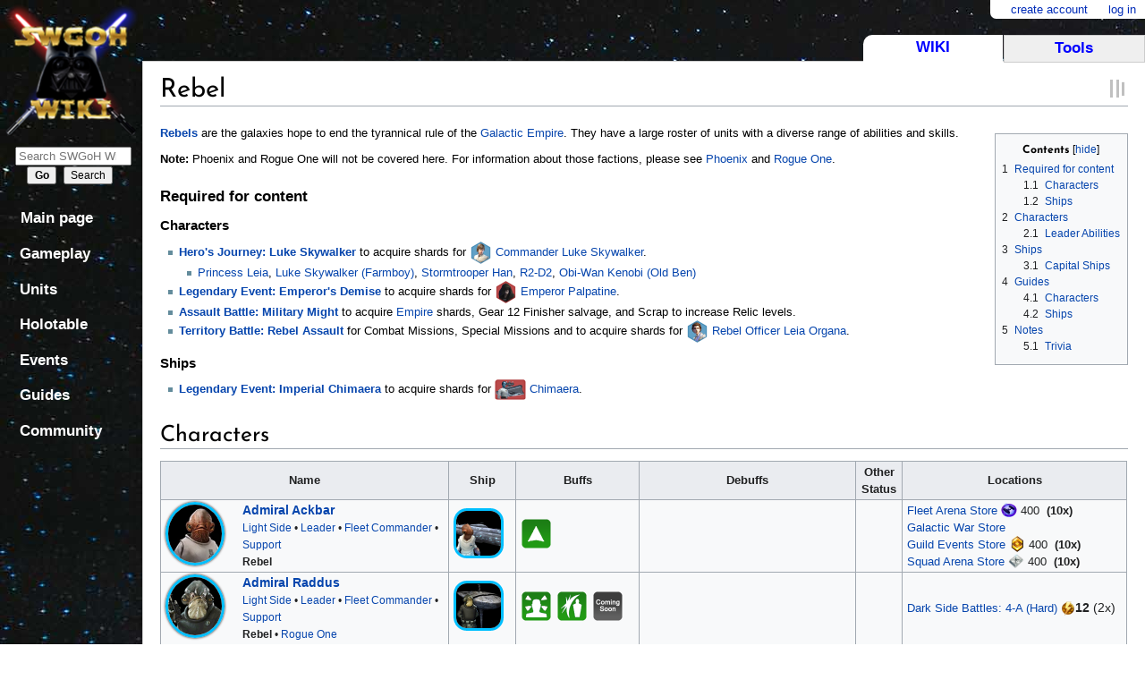

--- FILE ---
content_type: text/html; charset=UTF-8
request_url: https://swgoh.wiki/wiki/Rebel
body_size: 49988
content:
<!DOCTYPE html>
<html class="client-nojs" lang="en" dir="ltr">
<head>
<meta charset="UTF-8"/>
<title></title>
<script>document.documentElement.className="client-js";RLCONF={"wgBreakFrames":!1,"wgSeparatorTransformTable":["",""],"wgDigitTransformTable":["",""],"wgDefaultDateFormat":"dmy","wgMonthNames":["","January","February","March","April","May","June","July","August","September","October","November","December"],"wgRequestId":"b71d7f05ec04ddccc189dd2e","wgCSPNonce":!1,"wgCanonicalNamespace":"","wgCanonicalSpecialPageName":!1,"wgNamespaceNumber":0,"wgPageName":"Rebel","wgTitle":"Rebel","wgCurRevisionId":23879,"wgRevisionId":23879,"wgArticleId":1621,"wgIsArticle":!0,"wgIsRedirect":!1,"wgAction":"view","wgUserName":null,"wgUserGroups":["*"],"wgCategories":["Pages with broken file links"],"wgPageContentLanguage":"en","wgPageContentModel":"wikitext","wgRelevantPageName":"Rebel","wgRelevantArticleId":1621,"wgIsProbablyEditable":!1,"wgRelevantPageIsProbablyEditable":!1,"wgRestrictionEdit":[],"wgRestrictionMove":[],"wgMFDisplayWikibaseDescriptions":{"search":!1,"nearby":!1,
"watchlist":!1,"tagline":!1},"wgCargoMapClusteringMinimum":80,"wgCargoMonthNames":["January","February","March","April","May","June","July","August","September","October","November","December"],"wgCargoMonthNamesShort":["Jan","Feb","Mar","Apr","May","Jun","Jul","Aug","Sep","Oct","Nov","Dec"],"wgCargoWeekDays":["Sunday","Monday","Tuesday","Wednesday","Thursday","Friday","Saturday"],"wgCargoWeekDaysShort":["Sun","Mon","Tue","Wed","Thu","Fri","Sat"],"srfFilteredConfig":null};RLSTATE={"site.styles":"ready","noscript":"ready","user.styles":"ready","user":"ready","user.options":"loading","jquery.tablesorter.styles":"ready","mediawiki.toc.styles":"ready","ext.smw.style":"ready","ext.smw.tooltip.styles":"ready","ext.srf.styles":"ready","mediawiki.skinning.content.externallinks":"ready","skins.monobook.responsive":"ready"};RLPAGEMODULES=["ext.smw.style","ext.smw.tooltips","smw.entityexaminer","site","mediawiki.page.startup","mediawiki.page.ready","jquery.tablesorter","mediawiki.toc",
"skins.monobook.mobile"];</script>
<script>(RLQ=window.RLQ||[]).push(function(){mw.loader.implement("user.options@1hzgi",function($,jQuery,require,module){/*@nomin*/mw.user.tokens.set({"patrolToken":"+\\","watchToken":"+\\","csrfToken":"+\\"});
});});</script>
<link rel="stylesheet" href="/load.php?lang=en&amp;modules=ext.smw.style%7Cext.smw.tooltip.styles%7Cext.srf.styles%7Cjquery.tablesorter.styles%7Cmediawiki.skinning.content.externallinks%7Cmediawiki.toc.styles%7Cskins.monobook.responsive&amp;only=styles&amp;skin=monobook"/>
<script async="" src="/load.php?lang=en&amp;modules=startup&amp;only=scripts&amp;raw=1&amp;skin=monobook"></script>
<!--[if lt IE 9]><link rel="stylesheet" href="/skins/MonoBook/resources/screen-desktop.css?d010f" media="screen"/><![endif]--><style>#mw-indicator-mw-helplink {display:none;}</style>
<meta name="ResourceLoaderDynamicStyles" content=""/>
<link rel="stylesheet" href="/load.php?lang=en&amp;modules=site.styles&amp;only=styles&amp;skin=monobook"/>
<meta name="generator" content="MediaWiki 1.35.10"/>
<meta name="description" content="Rebels are the galaxies hope to end the tyrannical rule of the Galactic Empire. They have a large roster of units with a diverse range of abilities and skills."/>
<meta name="twitter:card" content="summary_large_image"/>
<meta name="viewport" content="width=device-width, initial-scale=1.0, user-scalable=yes, minimum-scale=0.25, maximum-scale=5.0"/>
<link rel="alternate" type="application/rdf+xml" title="Rebel" href="/index.php?title=Special:ExportRDF/Rebel&amp;xmlmime=rdf"/>
<link rel="shortcut icon" href="/favicon.ico"/>
<link rel="search" type="application/opensearchdescription+xml" href="/opensearch_desc.php" title="SWGoH Wiki (en)"/>
<link rel="EditURI" type="application/rsd+xml" href="https://swgoh.wiki/api.php?action=rsd"/>
	<meta property="og:type" content="article"/>

	<meta property="og:site_name" content="SWGoH Wiki"/>

	<meta property="og:title" content="Rebel"/>

	<meta property="og:description" content="Rebels are the galaxies hope to end the tyrannical rule of the Galactic Empire. They have a large roster of units with a diverse range of abilities and skills."/>

	<meta property="og:url" content="https://swgoh.wiki/wiki/Rebel"/>

<meta property="og:title" content="Rebel"/>
<meta property="og:site_name" content="SWGoH Wiki"/>
<meta property="og:url" content="https://swgoh.wiki/wiki/Rebel"/>
<meta property="og:description" content="Rebels are the galaxies hope to end the tyrannical rule of the Galactic Empire. They have a large roster of units with a diverse range of abilities and skills."/>
<meta property="og:image" content="https://swgoh.wiki/images/a/a0/Wiki-logo.png"/>
<meta property="article:modified_time" content="2020-04-25T02:46:48Z"/>
<meta property="article:published_time" content="2020-04-25T02:46:48Z"/>
<script type="application/ld+json">{"@context":"http:\/\/schema.org","@type":"article","name":"","headline":"","mainEntityOfPage":"Rebel","identifier":"https:\/\/swgoh.wiki\/wiki\/Rebel","url":"https:\/\/swgoh.wiki\/wiki\/Rebel","description":"Rebels are the galaxies hope to end the tyrannical rule of the Galactic Empire. They have a large roster of units with a diverse range of abilities and skills.","dateModified":"2020-04-25T02:46:48Z","datePublished":"2020-04-25T02:46:48Z","image":{"@type":"ImageObject","url":"https:\/\/swgoh.wiki\/images\/a\/a0\/Wiki-logo.png"},"author":{"@type":"Organization","name":"SWGoH Wiki","url":"https:\/\/swgoh.wiki","logo":{"@type":"ImageObject","url":"https:\/\/swgoh.wiki\/images\/a\/a0\/Wiki-logo.png","caption":"SWGoH Wiki"}},"publisher":{"@type":"Organization","name":"SWGoH Wiki","url":"https:\/\/swgoh.wiki","logo":{"@type":"ImageObject","url":"https:\/\/swgoh.wiki\/images\/a\/a0\/Wiki-logo.png","caption":"SWGoH Wiki"}},"potentialAction":{"@type":"SearchAction","target":"https:\/\/swgoh.wiki\/index.php?title=Special:Search&search={search_term}","query-input":"required name=search_term"}}</script>
<!--[if lt IE 9]><script src="/resources/lib/html5shiv/html5shiv.js"></script><![endif]-->
</head>
<body class="mediawiki ltr sitedir-ltr mw-hide-empty-elt ns-0 ns-subject page-Rebel rootpage-Rebel skin-monobook action-view"><div id="globalWrapper"><div id="column-content"><div id="content" class="mw-body" role="main"><a id="top"></a><div class="mw-indicators mw-body-content">
<div id="mw-indicator-smw-entity-examiner" class="mw-indicator"><div class="smw-entity-examiner smw-indicator-vertical-bar-loader" data-subject="Rebel#0##" data-dir="ltr" data-uselang="" title="Running an examiner in the background"></div></div>
</div>
<h1 id="firstHeading" class="firstHeading" lang="en">Rebel</h1><div id="bodyContent" class="mw-body-content"><div id="siteSub">From SWGoH Wiki</div><div id="contentSub" lang="en" dir="ltr"></div><div id="jump-to-nav"></div><a href="#column-one" class="mw-jump-link">Jump to navigation</a><a href="#searchInput" class="mw-jump-link">Jump to search</a><!-- start content --><div id="mw-content-text" lang="en" dir="ltr" class="mw-content-ltr"><div class="mw-parser-output"><div style="float:right;"><div id="toc" class="toc" role="navigation" aria-labelledby="mw-toc-heading"><input type="checkbox" role="button" id="toctogglecheckbox" class="toctogglecheckbox" style="display:none" /><div class="toctitle" lang="en" dir="ltr"><h2 id="mw-toc-heading">Contents</h2><span class="toctogglespan"><label class="toctogglelabel" for="toctogglecheckbox"></label></span></div>
<ul>
<li class="toclevel-1 tocsection-1"><a href="#Required_for_content"><span class="tocnumber">1</span> <span class="toctext">Required for content</span></a>
<ul>
<li class="toclevel-2 tocsection-2"><a href="#Characters"><span class="tocnumber">1.1</span> <span class="toctext">Characters</span></a></li>
<li class="toclevel-2 tocsection-3"><a href="#Ships"><span class="tocnumber">1.2</span> <span class="toctext">Ships</span></a></li>
</ul>
</li>
<li class="toclevel-1 tocsection-4"><a href="#Characters_2"><span class="tocnumber">2</span> <span class="toctext">Characters</span></a>
<ul>
<li class="toclevel-2 tocsection-5"><a href="#Leader_Abilities"><span class="tocnumber">2.1</span> <span class="toctext">Leader Abilities</span></a></li>
</ul>
</li>
<li class="toclevel-1 tocsection-6"><a href="#Ships_2"><span class="tocnumber">3</span> <span class="toctext">Ships</span></a>
<ul>
<li class="toclevel-2 tocsection-7"><a href="#Capital_Ships"><span class="tocnumber">3.1</span> <span class="toctext">Capital Ships</span></a></li>
</ul>
</li>
<li class="toclevel-1 tocsection-8"><a href="#Guides"><span class="tocnumber">4</span> <span class="toctext">Guides</span></a>
<ul>
<li class="toclevel-2 tocsection-9"><a href="#Characters_3"><span class="tocnumber">4.1</span> <span class="toctext">Characters</span></a></li>
<li class="toclevel-2 tocsection-10"><a href="#Ships_3"><span class="tocnumber">4.2</span> <span class="toctext">Ships</span></a></li>
</ul>
</li>
<li class="toclevel-1 tocsection-11"><a href="#Notes"><span class="tocnumber">5</span> <span class="toctext">Notes</span></a>
<ul>
<li class="toclevel-2 tocsection-12"><a href="#Trivia"><span class="tocnumber">5.1</span> <span class="toctext">Trivia</span></a></li>
</ul>
</li>
</ul>
</div>
</div><p><b><a href="/wiki/Category:Rebel" title="Category:Rebel">Rebels</a></b> are the galaxies hope to end the tyrannical rule of the <a href="/wiki/Empire" title="Empire">Galactic Empire</a>. They have a large roster of units with a diverse range of abilities and skills.</p>
<p><b>Note:</b> Phoenix and Rogue One will not be covered here. For information about those factions, please see <a href="/wiki/Phoenix" title="Phoenix">Phoenix</a> and <a href="/wiki/Rogue_One" title="Rogue One">Rogue One</a>. 
</p>
<h3><span class="mw-headline" id="Required_for_content">Required for content</span></h3>
<h4><span class="mw-headline" id="Characters">Characters</span></h4>
<ul><li><b><a href="/wiki/Luke_Skywalker_Hero%27s_Journey" title="Luke Skywalker Hero&#39;s Journey">Hero's Journey: Luke Skywalker</a></b> to acquire shards for <img alt="Shard-Character-Commander Luke Skywalker.png" src="/images/thumb/8/8c/Shard-Character-Commander_Luke_Skywalker.png/25px-Shard-Character-Commander_Luke_Skywalker.png" decoding="async" width="25" height="25" srcset="/images/thumb/8/8c/Shard-Character-Commander_Luke_Skywalker.png/38px-Shard-Character-Commander_Luke_Skywalker.png 1.5x, /images/thumb/8/8c/Shard-Character-Commander_Luke_Skywalker.png/50px-Shard-Character-Commander_Luke_Skywalker.png 2x" /> <a href="/wiki/Commander_Luke_Skywalker" title="Commander Luke Skywalker">Commander Luke Skywalker</a>.
<ul><li><a href="/wiki/Princess_Leia" title="Princess Leia">Princess Leia</a>, <a href="/wiki/Luke_Skywalker_(Farmboy)" title="Luke Skywalker (Farmboy)">Luke Skywalker (Farmboy)</a>, <a href="/wiki/Stormtrooper_Han" title="Stormtrooper Han">Stormtrooper Han</a>, <a href="/wiki/R2-D2" title="R2-D2">R2-D2</a>, <a href="/wiki/Obi-Wan_Kenobi_(Old_Ben)" title="Obi-Wan Kenobi (Old Ben)">Obi-Wan Kenobi (Old Ben)</a></li></ul></li>
<li><b><a href="/wiki/Emperor%27s_Demise" title="Emperor&#39;s Demise">Legendary Event: Emperor's Demise</a></b> to acquire shards for <a href="/wiki/Emperor_Palpatine" title="Emperor Palpatine"><img alt="Shard-Character-Emperor Palpatine.png" src="/images/thumb/d/da/Shard-Character-Emperor_Palpatine.png/25px-Shard-Character-Emperor_Palpatine.png" decoding="async" width="25" height="25" srcset="/images/thumb/d/da/Shard-Character-Emperor_Palpatine.png/38px-Shard-Character-Emperor_Palpatine.png 1.5x, /images/thumb/d/da/Shard-Character-Emperor_Palpatine.png/50px-Shard-Character-Emperor_Palpatine.png 2x" /></a> <a href="/wiki/Emperor_Palpatine" title="Emperor Palpatine">Emperor Palpatine</a>.</li>
<li><b><a href="/wiki/Military_Might" title="Military Might">Assault Battle: Military Might</a></b> to acquire <a href="/wiki/Empire" title="Empire">Empire</a> shards, Gear 12 Finisher salvage, and Scrap to increase Relic levels.</li>
<li><b><a href="/wiki/Hoth_Rebel_Assault" title="Hoth Rebel Assault">Territory Battle: Rebel Assault</a></b> for Combat Missions, Special Missions and to acquire shards for <img alt="Shard-Character-Rebel Officer Leia Organa.png" src="/images/thumb/5/53/Shard-Character-Rebel_Officer_Leia_Organa.png/25px-Shard-Character-Rebel_Officer_Leia_Organa.png" decoding="async" width="25" height="25" srcset="/images/thumb/5/53/Shard-Character-Rebel_Officer_Leia_Organa.png/38px-Shard-Character-Rebel_Officer_Leia_Organa.png 1.5x, /images/thumb/5/53/Shard-Character-Rebel_Officer_Leia_Organa.png/50px-Shard-Character-Rebel_Officer_Leia_Organa.png 2x" /> <a href="/wiki/Rebel_Officer_Leia_Organa" title="Rebel Officer Leia Organa">Rebel Officer Leia Organa</a>.</li></ul>
<h4><span class="mw-headline" id="Ships">Ships</span></h4>
<ul><li><b><a href="/wiki/Imperial_Chimaera" title="Imperial Chimaera">Legendary Event: Imperial Chimaera</a></b> to acquire shards for <a href="/wiki/Chimaera" title="Chimaera"><img alt="Shard-Ship-Chimaera.png" src="/images/thumb/d/d0/Shard-Ship-Chimaera.png/35px-Shard-Ship-Chimaera.png" decoding="async" width="35" height="23" srcset="/images/thumb/d/d0/Shard-Ship-Chimaera.png/53px-Shard-Ship-Chimaera.png 1.5x, /images/thumb/d/d0/Shard-Ship-Chimaera.png/70px-Shard-Ship-Chimaera.png 2x" /></a> <a href="/wiki/Chimaera" title="Chimaera">Chimaera</a>.</li></ul>
<div class="clearfix"></div>
<h2><span class="mw-headline" id="Characters_2">Characters</span></h2>
<table class="wikitable">
<tbody><tr>
<th>Name</th>
<th>Ship</th>
<th>Buffs</th>
<th>Debuffs</th>
<th>Other Status</th>
<th>Locations
</th></tr><tr style="">
<td><div style="float:left;vertical-align:center;margin-right:20px;width:60px;border-radius:50%;box-shadow:0px 0px 3px #000;overflow:hidden;border:3px solid deepskyblue;"><a href="/wiki/Admiral_Ackbar" title="Admiral Ackbar"><img alt="Unit-Character-Admiral Ackbar-portrait.png" src="/images/thumb/2/2c/Unit-Character-Admiral_Ackbar-portrait.png/65px-Unit-Character-Admiral_Ackbar-portrait.png" decoding="async" width="65" height="65" srcset="/images/thumb/2/2c/Unit-Character-Admiral_Ackbar-portrait.png/98px-Unit-Character-Admiral_Ackbar-portrait.png 1.5x, /images/2/2c/Unit-Character-Admiral_Ackbar-portrait.png 2x" /></a></div><div style="width:310px;font-size:1.1em;"><b><a href="/wiki/Admiral_Ackbar" title="Admiral Ackbar">Admiral Ackbar</a></b></div><div style="font-size:.9em;"><a href="/wiki/Light_Side" title="Light Side">Light Side</a> &#8226; <a href="/wiki/Leader" title="Leader">Leader</a> &#8226; <a href="/wiki/Fleet_Commander" title="Fleet Commander">Fleet Commander</a> &#8226; <a href="/wiki/Support" title="Support">Support</a><br /><a class="mw-selflink selflink">Rebel</a></div></td>
<td style=""><div class="tooltip"><div class="tooltip" style="width:50px;margin-right:7px;border-radius:15px;overflow:hidden;border:3px solid deepskyblue;"><a href="/wiki/Home_One" title="Home One"><img alt="Unit-Ship-Home One-portrait.png" src="/images/thumb/d/db/Unit-Ship-Home_One-portrait.png/50px-Unit-Ship-Home_One-portrait.png" decoding="async" width="50" height="50" srcset="/images/thumb/d/db/Unit-Ship-Home_One-portrait.png/75px-Unit-Ship-Home_One-portrait.png 1.5x, /images/thumb/d/db/Unit-Ship-Home_One-portrait.png/100px-Unit-Ship-Home_One-portrait.png 2x" /></a></div><span class="tooltiptext">Home One</span></div></td>
<td><div class="tooltip" style="float:left;margin:0 5px 5px 0;"><a href="/wiki/Tactical_Genius" title="Tactical Genius"><img alt="Status Effect-Tactical Genius.png" src="/images/thumb/7/7a/Status_Effect-Tactical_Genius.png/35px-Status_Effect-Tactical_Genius.png" decoding="async" width="35" height="35" srcset="/images/thumb/7/7a/Status_Effect-Tactical_Genius.png/53px-Status_Effect-Tactical_Genius.png 1.5x, /images/thumb/7/7a/Status_Effect-Tactical_Genius.png/70px-Status_Effect-Tactical_Genius.png 2x" /></a><span class="tooltiptext">Tactical Genius</span></div></td>
<td></td>
<td></td>
<td style="width:240px"><a href="/wiki/Fleet_Arena_Store" title="Fleet Arena Store">Fleet Arena Store</a> <img alt="Fleet Arena Token" src="/images/thumb/e/e6/Game-Icon-Fleet_Arena_Token.png/18px-Game-Icon-Fleet_Arena_Token.png" decoding="async" title="Fleet Arena Token" width="18" height="18" style="vertical-align: top" srcset="/images/thumb/e/e6/Game-Icon-Fleet_Arena_Token.png/27px-Game-Icon-Fleet_Arena_Token.png 1.5x, /images/thumb/e/e6/Game-Icon-Fleet_Arena_Token.png/36px-Game-Icon-Fleet_Arena_Token.png 2x" /> 400 &#160;<b>(10x)</b><br /><a href="/wiki/Galactic_War_Store" title="Galactic War Store">Galactic War Store</a> <br /><a href="/wiki/Guild_Events_Store" title="Guild Events Store">Guild Events Store</a> <img alt="Mk I Guild Event Token" src="/images/thumb/7/77/Game-Icon-Mk_I_Guild_Event_Token.png/18px-Game-Icon-Mk_I_Guild_Event_Token.png" decoding="async" title="Mk I Guild Event Token" width="18" height="18" style="vertical-align: top" srcset="/images/thumb/7/77/Game-Icon-Mk_I_Guild_Event_Token.png/27px-Game-Icon-Mk_I_Guild_Event_Token.png 1.5x, /images/thumb/7/77/Game-Icon-Mk_I_Guild_Event_Token.png/36px-Game-Icon-Mk_I_Guild_Event_Token.png 2x" /> 400 &#160;<b>(10x)</b><br /><a href="/wiki/Squad_Arena_Store" title="Squad Arena Store">Squad Arena Store</a> <img alt="Squad Arena Token" src="/images/thumb/0/0d/Game-Icon-Squad_Arena_Token.png/18px-Game-Icon-Squad_Arena_Token.png" decoding="async" title="Squad Arena Token" width="18" height="18" style="vertical-align: top" srcset="/images/thumb/0/0d/Game-Icon-Squad_Arena_Token.png/27px-Game-Icon-Squad_Arena_Token.png 1.5x, /images/thumb/0/0d/Game-Icon-Squad_Arena_Token.png/36px-Game-Icon-Squad_Arena_Token.png 2x" /> 400 &#160;<b>(10x)</b><br />
</td></tr><tr style="">
<td><div style="float:left;vertical-align:center;margin-right:20px;width:60px;border-radius:50%;box-shadow:0px 0px 3px #000;overflow:hidden;border:3px solid deepskyblue;"><a href="/wiki/Admiral_Raddus" title="Admiral Raddus"><img alt="Unit-Character-Admiral Raddus-portrait.png" src="/images/thumb/7/7d/Unit-Character-Admiral_Raddus-portrait.png/65px-Unit-Character-Admiral_Raddus-portrait.png" decoding="async" width="65" height="65" srcset="/images/thumb/7/7d/Unit-Character-Admiral_Raddus-portrait.png/98px-Unit-Character-Admiral_Raddus-portrait.png 1.5x, /images/7/7d/Unit-Character-Admiral_Raddus-portrait.png 2x" /></a></div><div style="width:310px;font-size:1.1em;"><b><a href="/wiki/Admiral_Raddus" title="Admiral Raddus">Admiral Raddus</a></b></div><div style="font-size:.9em;"><a href="/wiki/Light_Side" title="Light Side">Light Side</a> &#8226; <a href="/wiki/Leader" title="Leader">Leader</a> &#8226; <a href="/wiki/Fleet_Commander" title="Fleet Commander">Fleet Commander</a> &#8226; <a href="/wiki/Support" title="Support">Support</a><br /><a class="mw-selflink selflink">Rebel</a> &#8226; <a href="/wiki/Rogue_One" title="Rogue One">Rogue One</a></div></td>
<td style=""><div class="tooltip"><div class="tooltip" style="width:50px;margin-right:7px;border-radius:15px;overflow:hidden;border:3px solid deepskyblue;"><a href="/wiki/Profundity" title="Profundity"><img alt="Unit-Ship-Profundity-portrait.png" src="/images/thumb/6/69/Unit-Ship-Profundity-portrait.png/50px-Unit-Ship-Profundity-portrait.png" decoding="async" width="50" height="50" srcset="/images/thumb/6/69/Unit-Ship-Profundity-portrait.png/75px-Unit-Ship-Profundity-portrait.png 1.5x, /images/thumb/6/69/Unit-Ship-Profundity-portrait.png/100px-Unit-Ship-Profundity-portrait.png 2x" /></a></div><span class="tooltiptext">Profundity</span></div></td>
<td><div class="tooltip" style="float:left;margin:0 5px 5px 0;"><a href="/wiki/Taunt" title="Taunt"><img alt="Status Effect-Taunt.png" src="/images/thumb/5/51/Status_Effect-Taunt.png/35px-Status_Effect-Taunt.png" decoding="async" width="35" height="35" srcset="/images/thumb/5/51/Status_Effect-Taunt.png/53px-Status_Effect-Taunt.png 1.5x, /images/thumb/5/51/Status_Effect-Taunt.png/70px-Status_Effect-Taunt.png 2x" /></a><span class="tooltiptext">Taunt</span></div><div class="tooltip" style="float:left;margin:0 5px 5px 0;"><a href="/wiki/Protection_Up" title="Protection Up"><img alt="Status Effect-Protection Up.png" src="/images/thumb/9/90/Status_Effect-Protection_Up.png/35px-Status_Effect-Protection_Up.png" decoding="async" width="35" height="35" srcset="/images/thumb/9/90/Status_Effect-Protection_Up.png/53px-Status_Effect-Protection_Up.png 1.5x, /images/thumb/9/90/Status_Effect-Protection_Up.png/70px-Status_Effect-Protection_Up.png 2x" /></a><span class="tooltiptext">Protection Up</span></div><div class="tooltip" style="float:left;margin:0 5px 5px 0;"><a href="/wiki/Spark_of_Rebellion" title="Spark of Rebellion"><img alt="Status Effect-Spark of Rebellion.png" src="/images/thumb/b/b1/Status_Effect-Spark_of_Rebellion.png/35px-Status_Effect-Spark_of_Rebellion.png" decoding="async" width="35" height="35" srcset="/images/thumb/b/b1/Status_Effect-Spark_of_Rebellion.png/53px-Status_Effect-Spark_of_Rebellion.png 1.5x, /images/thumb/b/b1/Status_Effect-Spark_of_Rebellion.png/70px-Status_Effect-Spark_of_Rebellion.png 2x" /></a><span class="tooltiptext">Spark of Rebellion</span></div></td>
<td></td>
<td></td>
<td style="width:240px"><a href="/wiki/Dark_Side_Battles:_4-A_(Hard)" title="Dark Side Battles: 4-A (Hard)">Dark Side Battles: 4-A (Hard)</a> <img alt="Game-Icon-Energy.png" src="/images/thumb/b/ba/Game-Icon-Energy.png/16px-Game-Icon-Energy.png" decoding="async" width="16" height="16" style="vertical-align: text-top" srcset="/images/thumb/b/ba/Game-Icon-Energy.png/24px-Game-Icon-Energy.png 1.5x, /images/thumb/b/ba/Game-Icon-Energy.png/32px-Game-Icon-Energy.png 2x" /><span style="font-size:14px"><b>12</b> (2x)</span><br />
</td></tr><tr style="">
<td><div style="float:left;vertical-align:center;margin-right:20px;width:60px;border-radius:50%;box-shadow:0px 0px 3px #000;overflow:hidden;border:3px solid deepskyblue;"><a href="/wiki/Ahsoka_Tano_(Fulcrum)" title="Ahsoka Tano (Fulcrum)"><img alt="Unit-Character-Ahsoka Tano (Fulcrum)-portrait.png" src="/images/thumb/6/6f/Unit-Character-Ahsoka_Tano_%28Fulcrum%29-portrait.png/65px-Unit-Character-Ahsoka_Tano_%28Fulcrum%29-portrait.png" decoding="async" width="65" height="65" srcset="/images/thumb/6/6f/Unit-Character-Ahsoka_Tano_%28Fulcrum%29-portrait.png/98px-Unit-Character-Ahsoka_Tano_%28Fulcrum%29-portrait.png 1.5x, /images/6/6f/Unit-Character-Ahsoka_Tano_%28Fulcrum%29-portrait.png 2x" /></a></div><div style="width:310px;font-size:1.1em;"><b><a href="/wiki/Ahsoka_Tano_(Fulcrum)" title="Ahsoka Tano (Fulcrum)">Ahsoka Tano (Fulcrum)</a></b></div><div style="font-size:.9em;"><a href="/wiki/Light_Side" title="Light Side">Light Side</a> &#8226; <a href="/wiki/Attacker" title="Attacker">Attacker</a><br /><a class="mw-selflink selflink">Rebel</a> &#8226; <a href="/wiki/Unaligned_Force_User" title="Unaligned Force User">Unaligned Force User</a></div></td>
<td style=""></td>
<td><div class="tooltip" style="float:left;margin:0 5px 5px 0;"><a href="/wiki/Foresight" title="Foresight"><img alt="Status Effect-Foresight.png" src="/images/thumb/6/6c/Status_Effect-Foresight.png/35px-Status_Effect-Foresight.png" decoding="async" width="35" height="35" srcset="/images/thumb/6/6c/Status_Effect-Foresight.png/53px-Status_Effect-Foresight.png 1.5x, /images/thumb/6/6c/Status_Effect-Foresight.png/70px-Status_Effect-Foresight.png 2x" /></a><span class="tooltiptext">Foresight</span></div><div class="tooltip" style="float:left;margin:0 5px 5px 0;"><a href="/wiki/Retribution" title="Retribution"><img alt="Status Effect-Retribution.png" src="/images/thumb/8/8c/Status_Effect-Retribution.png/35px-Status_Effect-Retribution.png" decoding="async" width="35" height="35" srcset="/images/thumb/8/8c/Status_Effect-Retribution.png/53px-Status_Effect-Retribution.png 1.5x, /images/thumb/8/8c/Status_Effect-Retribution.png/70px-Status_Effect-Retribution.png 2x" /></a><span class="tooltiptext">Retribution</span></div><div class="tooltip" style="float:left;margin:0 5px 5px 0;"><a href="/wiki/Protection_Up" title="Protection Up"><img alt="Status Effect-Protection Up.png" src="/images/thumb/9/90/Status_Effect-Protection_Up.png/35px-Status_Effect-Protection_Up.png" decoding="async" width="35" height="35" srcset="/images/thumb/9/90/Status_Effect-Protection_Up.png/53px-Status_Effect-Protection_Up.png 1.5x, /images/thumb/9/90/Status_Effect-Protection_Up.png/70px-Status_Effect-Protection_Up.png 2x" /></a><span class="tooltiptext">Protection Up</span></div></td>
<td></td>
<td></td>
<td style="width:240px"><a href="/wiki/Fleet_Arena_Store" title="Fleet Arena Store">Fleet Arena Store</a> <img alt="Fleet Arena Token" src="/images/thumb/e/e6/Game-Icon-Fleet_Arena_Token.png/18px-Game-Icon-Fleet_Arena_Token.png" decoding="async" title="Fleet Arena Token" width="18" height="18" style="vertical-align: top" srcset="/images/thumb/e/e6/Game-Icon-Fleet_Arena_Token.png/27px-Game-Icon-Fleet_Arena_Token.png 1.5x, /images/thumb/e/e6/Game-Icon-Fleet_Arena_Token.png/36px-Game-Icon-Fleet_Arena_Token.png 2x" /> 400 &#160;<b>(10x)</b><br />
</td></tr><tr style="">
<td><div style="float:left;vertical-align:center;margin-right:20px;width:60px;border-radius:50%;box-shadow:0px 0px 3px #000;overflow:hidden;border:3px solid deepskyblue;"><a href="/wiki/Baze_Malbus" title="Baze Malbus"><img alt="Unit-Character-Baze Malbus-portrait.png" src="/images/thumb/1/14/Unit-Character-Baze_Malbus-portrait.png/65px-Unit-Character-Baze_Malbus-portrait.png" decoding="async" width="65" height="65" srcset="/images/thumb/1/14/Unit-Character-Baze_Malbus-portrait.png/98px-Unit-Character-Baze_Malbus-portrait.png 1.5x, /images/1/14/Unit-Character-Baze_Malbus-portrait.png 2x" /></a></div><div style="width:310px;font-size:1.1em;"><b><a href="/wiki/Baze_Malbus" title="Baze Malbus">Baze Malbus</a></b></div><div style="font-size:.9em;"><a href="/wiki/Light_Side" title="Light Side">Light Side</a> &#8226; <a href="/wiki/Tank" title="Tank">Tank</a><br /><a class="mw-selflink selflink">Rebel</a> &#8226; <a href="/wiki/Rogue_One" title="Rogue One">Rogue One</a> &#8226; <a href="/wiki/Rebel_Fighter" title="Rebel Fighter">Rebel Fighter</a></div></td>
<td style=""></td>
<td><div class="tooltip" style="float:left;margin:0 5px 5px 0;"><a href="/wiki/Retribution" title="Retribution"><img alt="Status Effect-Retribution.png" src="/images/thumb/8/8c/Status_Effect-Retribution.png/35px-Status_Effect-Retribution.png" decoding="async" width="35" height="35" srcset="/images/thumb/8/8c/Status_Effect-Retribution.png/53px-Status_Effect-Retribution.png 1.5x, /images/thumb/8/8c/Status_Effect-Retribution.png/70px-Status_Effect-Retribution.png 2x" /></a><span class="tooltiptext">Retribution</span></div><div class="tooltip" style="float:left;margin:0 5px 5px 0;"><a href="/wiki/Taunt" title="Taunt"><img alt="Status Effect-Taunt.png" src="/images/thumb/5/51/Status_Effect-Taunt.png/35px-Status_Effect-Taunt.png" decoding="async" width="35" height="35" srcset="/images/thumb/5/51/Status_Effect-Taunt.png/53px-Status_Effect-Taunt.png 1.5x, /images/thumb/5/51/Status_Effect-Taunt.png/70px-Status_Effect-Taunt.png 2x" /></a><span class="tooltiptext">Taunt</span></div></td>
<td><div class="tooltip" style="float:left;margin:0 5px 5px 0;"><a href="/wiki/Speed_Down" title="Speed Down"><img alt="Status Effect-Speed Down.png" src="/images/thumb/6/6e/Status_Effect-Speed_Down.png/35px-Status_Effect-Speed_Down.png" decoding="async" width="35" height="35" srcset="/images/thumb/6/6e/Status_Effect-Speed_Down.png/53px-Status_Effect-Speed_Down.png 1.5x, /images/thumb/6/6e/Status_Effect-Speed_Down.png/70px-Status_Effect-Speed_Down.png 2x" /></a><span class="tooltiptext">Speed Down</span></div></td>
<td></td>
<td style="width:240px"><a href="/wiki/Light_Side_Battles:_9-C_(Hard)" title="Light Side Battles: 9-C (Hard)">Light Side Battles: 9-C (Hard)</a> <img alt="Game-Icon-Energy.png" src="/images/thumb/b/ba/Game-Icon-Energy.png/16px-Game-Icon-Energy.png" decoding="async" width="16" height="16" style="vertical-align: text-top" srcset="/images/thumb/b/ba/Game-Icon-Energy.png/24px-Game-Icon-Energy.png 1.5x, /images/thumb/b/ba/Game-Icon-Energy.png/32px-Game-Icon-Energy.png 2x" /><span style="font-size:14px"><b>20</b> (2x)</span><br />
</td></tr><tr style="">
<td><div style="float:left;vertical-align:center;margin-right:20px;width:60px;border-radius:50%;box-shadow:0px 0px 3px #000;overflow:hidden;border:3px solid deepskyblue;"><a href="/wiki/Biggs_Darklighter" title="Biggs Darklighter"><img alt="Unit-Character-Biggs Darklighter-portrait.png" src="/images/thumb/b/ba/Unit-Character-Biggs_Darklighter-portrait.png/65px-Unit-Character-Biggs_Darklighter-portrait.png" decoding="async" width="65" height="65" srcset="/images/thumb/b/ba/Unit-Character-Biggs_Darklighter-portrait.png/98px-Unit-Character-Biggs_Darklighter-portrait.png 1.5x, /images/b/ba/Unit-Character-Biggs_Darklighter-portrait.png 2x" /></a></div><div style="width:310px;font-size:1.1em;"><b><a href="/wiki/Biggs_Darklighter" title="Biggs Darklighter">Biggs Darklighter</a></b></div><div style="font-size:.9em;"><a href="/wiki/Light_Side" title="Light Side">Light Side</a> &#8226; <a href="/wiki/Support" title="Support">Support</a><br /><a class="mw-selflink selflink">Rebel</a> &#8226; <a href="/wiki/Rebel_Fighter" title="Rebel Fighter">Rebel Fighter</a></div></td>
<td style=""><div class="tooltip"><div class="tooltip" style="width:50px;margin-right:7px;border-radius:15px;overflow:hidden;border:3px solid deepskyblue;"><a href="/wiki/Biggs_Darklighter%27s_X-wing" title="Biggs Darklighter&#39;s X-wing"><img alt="Unit-Ship-Biggs Darklighter&#39;s X-wing-portrait.png" src="/images/thumb/1/18/Unit-Ship-Biggs_Darklighter%27s_X-wing-portrait.png/50px-Unit-Ship-Biggs_Darklighter%27s_X-wing-portrait.png" decoding="async" width="50" height="50" srcset="/images/thumb/1/18/Unit-Ship-Biggs_Darklighter%27s_X-wing-portrait.png/75px-Unit-Ship-Biggs_Darklighter%27s_X-wing-portrait.png 1.5x, /images/thumb/1/18/Unit-Ship-Biggs_Darklighter%27s_X-wing-portrait.png/100px-Unit-Ship-Biggs_Darklighter%27s_X-wing-portrait.png 2x" /></a></div><span class="tooltiptext">Biggs Darklighter's X-wing</span></div></td>
<td><div class="tooltip" style="float:left;margin:0 5px 5px 0;"><a href="/wiki/Critical_Chance_Up" title="Critical Chance Up"><img alt="Status Effect-Critical Chance Up.png" src="/images/thumb/c/c0/Status_Effect-Critical_Chance_Up.png/35px-Status_Effect-Critical_Chance_Up.png" decoding="async" width="35" height="35" srcset="/images/thumb/c/c0/Status_Effect-Critical_Chance_Up.png/53px-Status_Effect-Critical_Chance_Up.png 1.5x, /images/thumb/c/c0/Status_Effect-Critical_Chance_Up.png/70px-Status_Effect-Critical_Chance_Up.png 2x" /></a><span class="tooltiptext">Critical Chance Up</span></div><div class="tooltip" style="float:left;margin:0 5px 5px 0;"><a href="/wiki/Critical_Damage_Up" title="Critical Damage Up"><img alt="Status Effect-Critical Damage Up.png" src="/images/thumb/f/fa/Status_Effect-Critical_Damage_Up.png/35px-Status_Effect-Critical_Damage_Up.png" decoding="async" width="35" height="35" srcset="/images/thumb/f/fa/Status_Effect-Critical_Damage_Up.png/53px-Status_Effect-Critical_Damage_Up.png 1.5x, /images/thumb/f/fa/Status_Effect-Critical_Damage_Up.png/70px-Status_Effect-Critical_Damage_Up.png 2x" /></a><span class="tooltiptext">Critical Damage Up</span></div><div class="tooltip" style="float:left;margin:0 5px 5px 0;"><a href="/wiki/Evasion_Up" title="Evasion Up"><img alt="Status Effect-Evasion Up.png" src="/images/thumb/0/02/Status_Effect-Evasion_Up.png/35px-Status_Effect-Evasion_Up.png" decoding="async" width="35" height="35" srcset="/images/thumb/0/02/Status_Effect-Evasion_Up.png/53px-Status_Effect-Evasion_Up.png 1.5x, /images/thumb/0/02/Status_Effect-Evasion_Up.png/70px-Status_Effect-Evasion_Up.png 2x" /></a><span class="tooltiptext">Evasion Up</span></div></td>
<td></td>
<td></td>
<td style="width:240px"><a href="/wiki/Cantina_Battles:_3-G" title="Cantina Battles: 3-G">Cantina Battles: 3-G</a> <img alt="Game-Icon-Cantina Energy.png" src="/images/thumb/4/4c/Game-Icon-Cantina_Energy.png/16px-Game-Icon-Cantina_Energy.png" decoding="async" width="16" height="16" style="vertical-align: text-top" srcset="/images/thumb/4/4c/Game-Icon-Cantina_Energy.png/24px-Game-Icon-Cantina_Energy.png 1.5x, /images/thumb/4/4c/Game-Icon-Cantina_Energy.png/32px-Game-Icon-Cantina_Energy.png 2x" /><span style="font-size:14px"><b>10</b> (2x)</span><br /><a href="/wiki/Fleet_Arena_Store" title="Fleet Arena Store">Fleet Arena Store</a> <img alt="Fleet Arena Token" src="/images/thumb/e/e6/Game-Icon-Fleet_Arena_Token.png/18px-Game-Icon-Fleet_Arena_Token.png" decoding="async" title="Fleet Arena Token" width="18" height="18" style="vertical-align: top" srcset="/images/thumb/e/e6/Game-Icon-Fleet_Arena_Token.png/27px-Game-Icon-Fleet_Arena_Token.png 1.5x, /images/thumb/e/e6/Game-Icon-Fleet_Arena_Token.png/36px-Game-Icon-Fleet_Arena_Token.png 2x" /> 400 &#160;<b>(10x)</b><br /><a href="/wiki/Galactic_War_Store" title="Galactic War Store">Galactic War Store</a> <img alt="Galactic War Token" src="/images/thumb/d/da/Game-Icon-Galactic_War_Token.png/18px-Game-Icon-Galactic_War_Token.png" decoding="async" title="Galactic War Token" width="18" height="18" style="vertical-align: top" srcset="/images/thumb/d/da/Game-Icon-Galactic_War_Token.png/27px-Game-Icon-Galactic_War_Token.png 1.5x, /images/thumb/d/da/Game-Icon-Galactic_War_Token.png/36px-Game-Icon-Galactic_War_Token.png 2x" /> 400 &#160;<b>(10x)</b><br /><a href="/wiki/Guild_Events_Store" title="Guild Events Store">Guild Events Store</a> <img alt="Mk I Guild Event Token" src="/images/thumb/7/77/Game-Icon-Mk_I_Guild_Event_Token.png/18px-Game-Icon-Mk_I_Guild_Event_Token.png" decoding="async" title="Mk I Guild Event Token" width="18" height="18" style="vertical-align: top" srcset="/images/thumb/7/77/Game-Icon-Mk_I_Guild_Event_Token.png/27px-Game-Icon-Mk_I_Guild_Event_Token.png 1.5x, /images/thumb/7/77/Game-Icon-Mk_I_Guild_Event_Token.png/36px-Game-Icon-Mk_I_Guild_Event_Token.png 2x" /> 400 &#160;<b>(10x)</b><br />
</td></tr><tr style="">
<td><div style="float:left;vertical-align:center;margin-right:20px;width:60px;border-radius:50%;box-shadow:0px 0px 3px #000;overflow:hidden;border:3px solid deepskyblue;"><a href="/wiki/Bistan" title="Bistan"><img alt="Unit-Character-Bistan-portrait.png" src="/images/thumb/c/cf/Unit-Character-Bistan-portrait.png/65px-Unit-Character-Bistan-portrait.png" decoding="async" width="65" height="65" srcset="/images/thumb/c/cf/Unit-Character-Bistan-portrait.png/98px-Unit-Character-Bistan-portrait.png 1.5x, /images/c/cf/Unit-Character-Bistan-portrait.png 2x" /></a></div><div style="width:310px;font-size:1.1em;"><b><a href="/wiki/Bistan" title="Bistan">Bistan</a></b></div><div style="font-size:.9em;"><a href="/wiki/Light_Side" title="Light Side">Light Side</a> &#8226; <a href="/wiki/Attacker" title="Attacker">Attacker</a><br /><a class="mw-selflink selflink">Rebel</a> &#8226; <a href="/wiki/Rogue_One" title="Rogue One">Rogue One</a> &#8226; <a href="/wiki/Rebel_Fighter" title="Rebel Fighter">Rebel Fighter</a></div></td>
<td style=""><div class="tooltip"><div class="tooltip" style="width:50px;margin-right:7px;border-radius:15px;overflow:hidden;border:3px solid deepskyblue;"><a href="/wiki/Bistan%27s_U-wing" title="Bistan&#39;s U-wing"><img alt="Unit-Ship-Bistan&#39;s U-wing-portrait.png" src="/images/thumb/e/ee/Unit-Ship-Bistan%27s_U-wing-portrait.png/50px-Unit-Ship-Bistan%27s_U-wing-portrait.png" decoding="async" width="50" height="50" srcset="/images/thumb/e/ee/Unit-Ship-Bistan%27s_U-wing-portrait.png/75px-Unit-Ship-Bistan%27s_U-wing-portrait.png 1.5x, /images/thumb/e/ee/Unit-Ship-Bistan%27s_U-wing-portrait.png/100px-Unit-Ship-Bistan%27s_U-wing-portrait.png 2x" /></a></div><span class="tooltiptext">Bistan's U-wing</span></div></td>
<td><div class="tooltip" style="float:left;margin:0 5px 5px 0;"><a href="/wiki/Frenzy" title="Frenzy"><img alt="Status Effect-Frenzy.png" src="/images/thumb/2/2a/Status_Effect-Frenzy.png/35px-Status_Effect-Frenzy.png" decoding="async" width="35" height="35" srcset="/images/thumb/2/2a/Status_Effect-Frenzy.png/53px-Status_Effect-Frenzy.png 1.5x, /images/thumb/2/2a/Status_Effect-Frenzy.png/70px-Status_Effect-Frenzy.png 2x" /></a><span class="tooltiptext">Frenzy</span></div></td>
<td><div class="tooltip" style="float:left;margin:0 5px 5px 0;"><a href="/wiki/Damage_Over_Time" title="Damage Over Time"><img alt="Status Effect-Damage Over Time.png" src="/images/thumb/6/6d/Status_Effect-Damage_Over_Time.png/35px-Status_Effect-Damage_Over_Time.png" decoding="async" width="35" height="35" srcset="/images/thumb/6/6d/Status_Effect-Damage_Over_Time.png/53px-Status_Effect-Damage_Over_Time.png 1.5x, /images/thumb/6/6d/Status_Effect-Damage_Over_Time.png/70px-Status_Effect-Damage_Over_Time.png 2x" /></a><span class="tooltiptext">Damage Over Time</span></div></td>
<td></td>
<td style="width:240px"><a href="/wiki/Cantina_Battles_Store" title="Cantina Battles Store">Cantina Battles Store</a> <img alt="Cantina Battle Token" src="/images/thumb/2/29/Game-Icon-Cantina_Battles_Tokens.png/18px-Game-Icon-Cantina_Battles_Tokens.png" decoding="async" title="Cantina Battle Token" width="18" height="18" style="vertical-align: top" srcset="/images/thumb/2/29/Game-Icon-Cantina_Battles_Tokens.png/27px-Game-Icon-Cantina_Battles_Tokens.png 1.5x, /images/thumb/2/29/Game-Icon-Cantina_Battles_Tokens.png/36px-Game-Icon-Cantina_Battles_Tokens.png 2x" /> 400 &#160;<b>(10x)</b><br /><a href="/wiki/Fleet_Arena_Store" title="Fleet Arena Store">Fleet Arena Store</a> <img alt="Fleet Arena Token" src="/images/thumb/e/e6/Game-Icon-Fleet_Arena_Token.png/18px-Game-Icon-Fleet_Arena_Token.png" decoding="async" title="Fleet Arena Token" width="18" height="18" style="vertical-align: top" srcset="/images/thumb/e/e6/Game-Icon-Fleet_Arena_Token.png/27px-Game-Icon-Fleet_Arena_Token.png 1.5x, /images/thumb/e/e6/Game-Icon-Fleet_Arena_Token.png/36px-Game-Icon-Fleet_Arena_Token.png 2x" /> 400 &#160;<b>(10x)</b><br /><a href="/wiki/Guild_Events_Store" title="Guild Events Store">Guild Events Store</a> <img alt="Mk I Guild Event Token" src="/images/thumb/7/77/Game-Icon-Mk_I_Guild_Event_Token.png/18px-Game-Icon-Mk_I_Guild_Event_Token.png" decoding="async" title="Mk I Guild Event Token" width="18" height="18" style="vertical-align: top" srcset="/images/thumb/7/77/Game-Icon-Mk_I_Guild_Event_Token.png/27px-Game-Icon-Mk_I_Guild_Event_Token.png 1.5x, /images/thumb/7/77/Game-Icon-Mk_I_Guild_Event_Token.png/36px-Game-Icon-Mk_I_Guild_Event_Token.png 2x" /> 400 &#160;<b>(10x)</b><br />
</td></tr><tr style="">
<td><div style="float:left;vertical-align:center;margin-right:20px;width:60px;border-radius:50%;box-shadow:0px 0px 3px #000;overflow:hidden;border:3px solid deepskyblue;"><a href="/wiki/Bodhi_Rook" title="Bodhi Rook"><img alt="Unit-Character-Bodhi Rook-portrait.png" src="/images/thumb/f/fb/Unit-Character-Bodhi_Rook-portrait.png/65px-Unit-Character-Bodhi_Rook-portrait.png" decoding="async" width="65" height="65" srcset="/images/thumb/f/fb/Unit-Character-Bodhi_Rook-portrait.png/98px-Unit-Character-Bodhi_Rook-portrait.png 1.5x, /images/f/fb/Unit-Character-Bodhi_Rook-portrait.png 2x" /></a></div><div style="width:310px;font-size:1.1em;"><b><a href="/wiki/Bodhi_Rook" title="Bodhi Rook">Bodhi Rook</a></b></div><div style="font-size:.9em;"><a href="/wiki/Light_Side" title="Light Side">Light Side</a> &#8226; <a href="/wiki/Support" title="Support">Support</a><br /><a class="mw-selflink selflink">Rebel</a> &#8226; <a href="/wiki/Rogue_One" title="Rogue One">Rogue One</a> &#8226; <a href="/wiki/Rebel_Fighter" title="Rebel Fighter">Rebel Fighter</a></div></td>
<td style=""></td>
<td><div class="tooltip" style="float:left;margin:0 5px 5px 0;"><a href="/wiki/Offense_Up" title="Offense Up"><img alt="Status Effect-Offense Up.png" src="/images/thumb/9/9c/Status_Effect-Offense_Up.png/35px-Status_Effect-Offense_Up.png" decoding="async" width="35" height="35" srcset="/images/thumb/9/9c/Status_Effect-Offense_Up.png/53px-Status_Effect-Offense_Up.png 1.5x, /images/thumb/9/9c/Status_Effect-Offense_Up.png/70px-Status_Effect-Offense_Up.png 2x" /></a><span class="tooltiptext">Offense Up</span></div><div class="tooltip" style="float:left;margin:0 5px 5px 0;"><a href="/wiki/Potency_Up" title="Potency Up"><img alt="Status Effect-Potency Up.png" src="/images/thumb/5/53/Status_Effect-Potency_Up.png/35px-Status_Effect-Potency_Up.png" decoding="async" width="35" height="35" srcset="/images/thumb/5/53/Status_Effect-Potency_Up.png/53px-Status_Effect-Potency_Up.png 1.5x, /images/thumb/5/53/Status_Effect-Potency_Up.png/70px-Status_Effect-Potency_Up.png 2x" /></a><span class="tooltiptext">Potency Up</span></div></td>
<td><div class="tooltip" style="float:left;margin:0 5px 5px 0;"><a href="/wiki/Evasion_Down" title="Evasion Down"><img alt="Status Effect-Evasion Down.png" src="/images/thumb/7/79/Status_Effect-Evasion_Down.png/35px-Status_Effect-Evasion_Down.png" decoding="async" width="35" height="35" srcset="/images/thumb/7/79/Status_Effect-Evasion_Down.png/53px-Status_Effect-Evasion_Down.png 1.5x, /images/thumb/7/79/Status_Effect-Evasion_Down.png/70px-Status_Effect-Evasion_Down.png 2x" /></a><span class="tooltiptext">Evasion Down</span></div></td>
<td></td>
<td style="width:240px"><a href="/wiki/Galactic_War_Store" title="Galactic War Store">Galactic War Store</a> <img alt="Galactic War Token" src="/images/thumb/d/da/Game-Icon-Galactic_War_Token.png/18px-Game-Icon-Galactic_War_Token.png" decoding="async" title="Galactic War Token" width="18" height="18" style="vertical-align: top" srcset="/images/thumb/d/da/Game-Icon-Galactic_War_Token.png/27px-Game-Icon-Galactic_War_Token.png 1.5x, /images/thumb/d/da/Game-Icon-Galactic_War_Token.png/36px-Game-Icon-Galactic_War_Token.png 2x" /> 400 &#160;<b>(10x)</b><br />
</td></tr><tr style="">
<td><div style="float:left;vertical-align:center;margin-right:20px;width:60px;border-radius:50%;box-shadow:0px 0px 3px #000;overflow:hidden;border:3px solid deepskyblue;"><a href="/wiki/C-3PO" title="C-3PO"><img alt="Unit-Character-C-3PO-portrait.png" src="/images/thumb/f/fc/Unit-Character-C-3PO-portrait.png/65px-Unit-Character-C-3PO-portrait.png" decoding="async" width="65" height="65" srcset="/images/thumb/f/fc/Unit-Character-C-3PO-portrait.png/98px-Unit-Character-C-3PO-portrait.png 1.5x, /images/f/fc/Unit-Character-C-3PO-portrait.png 2x" /></a></div><div style="width:310px;font-size:1.1em;"><b><a href="/wiki/C-3PO" title="C-3PO">C-3PO</a></b></div><div style="font-size:.9em;"><a href="/wiki/Light_Side" title="Light Side">Light Side</a> &#8226; <a href="/wiki/Support" title="Support">Support</a><br /><a class="mw-selflink selflink">Rebel</a> &#8226; <a href="/wiki/Resistance" title="Resistance">Resistance</a> &#8226; <a href="/wiki/Droid" title="Droid">Droid</a> &#8226; <a href="/wiki/Galactic_Republic" title="Galactic Republic">Galactic Republic</a></div></td>
<td style=""></td>
<td><div class="tooltip" style="float:left;margin:0 5px 5px 0;"><a href="/wiki/Potency_Up" title="Potency Up"><img alt="Status Effect-Potency Up.png" src="/images/thumb/5/53/Status_Effect-Potency_Up.png/35px-Status_Effect-Potency_Up.png" decoding="async" width="35" height="35" srcset="/images/thumb/5/53/Status_Effect-Potency_Up.png/53px-Status_Effect-Potency_Up.png 1.5x, /images/thumb/5/53/Status_Effect-Potency_Up.png/70px-Status_Effect-Potency_Up.png 2x" /></a><span class="tooltiptext">Potency Up</span></div><div class="tooltip" style="float:left;margin:0 5px 5px 0;"><a href="/wiki/Stealth" title="Stealth"><img alt="Status Effect-Stealth.png" src="/images/thumb/f/f8/Status_Effect-Stealth.png/35px-Status_Effect-Stealth.png" decoding="async" width="35" height="35" srcset="/images/thumb/f/f8/Status_Effect-Stealth.png/53px-Status_Effect-Stealth.png 1.5x, /images/thumb/f/f8/Status_Effect-Stealth.png/70px-Status_Effect-Stealth.png 2x" /></a><span class="tooltiptext">Stealth</span></div><div class="tooltip" style="float:left;margin:0 5px 5px 0;"><a href="/wiki/Translation" title="Translation"><img alt="Status Effect-Translation.png" src="/images/thumb/8/88/Status_Effect-Translation.png/35px-Status_Effect-Translation.png" decoding="async" width="35" height="35" srcset="/images/thumb/8/88/Status_Effect-Translation.png/53px-Status_Effect-Translation.png 1.5x, /images/thumb/8/88/Status_Effect-Translation.png/70px-Status_Effect-Translation.png 2x" /></a><span class="tooltiptext">Translation</span></div><div class="tooltip" style="float:left;margin:0 5px 5px 0;"><a href="/wiki/Protection_Up" title="Protection Up"><img alt="Status Effect-Protection Up.png" src="/images/thumb/9/90/Status_Effect-Protection_Up.png/35px-Status_Effect-Protection_Up.png" decoding="async" width="35" height="35" srcset="/images/thumb/9/90/Status_Effect-Protection_Up.png/53px-Status_Effect-Protection_Up.png 1.5x, /images/thumb/9/90/Status_Effect-Protection_Up.png/70px-Status_Effect-Protection_Up.png 2x" /></a><span class="tooltiptext">Protection Up</span></div></td>
<td><div class="tooltip" style="float:left;margin:0 5px 5px 0;"><a href="/wiki/Expose" title="Expose"><img alt="Status Effect-Expose.png" src="/images/thumb/0/09/Status_Effect-Expose.png/35px-Status_Effect-Expose.png" decoding="async" width="35" height="35" srcset="/images/thumb/0/09/Status_Effect-Expose.png/53px-Status_Effect-Expose.png 1.5x, /images/thumb/0/09/Status_Effect-Expose.png/70px-Status_Effect-Expose.png 2x" /></a><span class="tooltiptext">Expose</span></div><div class="tooltip" style="float:left;margin:0 5px 5px 0;"><a href="/wiki/Offense_Down" title="Offense Down"><img alt="Status Effect-Offense Down.png" src="/images/thumb/c/c6/Status_Effect-Offense_Down.png/35px-Status_Effect-Offense_Down.png" decoding="async" width="35" height="35" srcset="/images/thumb/c/c6/Status_Effect-Offense_Down.png/53px-Status_Effect-Offense_Down.png 1.5x, /images/thumb/c/c6/Status_Effect-Offense_Down.png/70px-Status_Effect-Offense_Down.png 2x" /></a><span class="tooltiptext">Offense Down</span></div><div class="tooltip" style="float:left;margin:0 5px 5px 0;"><a href="/wiki/Confuse" title="Confuse"><img alt="Status Effect-Confuse.png" src="/images/thumb/d/dd/Status_Effect-Confuse.png/35px-Status_Effect-Confuse.png" decoding="async" width="35" height="35" srcset="/images/thumb/d/dd/Status_Effect-Confuse.png/53px-Status_Effect-Confuse.png 1.5x, /images/thumb/d/dd/Status_Effect-Confuse.png/70px-Status_Effect-Confuse.png 2x" /></a><span class="tooltiptext">Confuse</span></div></td>
<td></td>
<td style="width:240px"><a href="/wiki/Contact_Protocol" title="Contact Protocol">Contact Protocol</a> <br />
</td></tr><tr style="">
<td><div style="float:left;vertical-align:center;margin-right:20px;width:60px;border-radius:50%;box-shadow:0px 0px 3px #000;overflow:hidden;border:3px solid deepskyblue;"><a href="/wiki/Captain_Drogan" title="Captain Drogan"><img alt="Unit-Character-Captain Drogan-portrait.png" src="/images/thumb/b/b1/Unit-Character-Captain_Drogan-portrait.png/65px-Unit-Character-Captain_Drogan-portrait.png" decoding="async" width="65" height="65" srcset="/images/thumb/b/b1/Unit-Character-Captain_Drogan-portrait.png/98px-Unit-Character-Captain_Drogan-portrait.png 1.5x, /images/b/b1/Unit-Character-Captain_Drogan-portrait.png 2x" /></a></div><div style="width:310px;font-size:1.1em;"><b><a href="/wiki/Captain_Drogan" title="Captain Drogan">Captain Drogan</a></b></div><div style="font-size:.9em;"><a href="/wiki/Light_Side" title="Light Side">Light Side</a> &#8226; <a href="/wiki/Attacker" title="Attacker">Attacker</a><br /><a class="mw-selflink selflink">Rebel</a> &#8226; <a href="/wiki/Rebel_Fighter" title="Rebel Fighter">Rebel Fighter</a></div></td>
<td style=""></td>
<td><div class="tooltip" style="float:left;margin:0 5px 5px 0;"><a href="/wiki/Protection_Up" title="Protection Up"><img alt="Status Effect-Protection Up.png" src="/images/thumb/9/90/Status_Effect-Protection_Up.png/35px-Status_Effect-Protection_Up.png" decoding="async" width="35" height="35" srcset="/images/thumb/9/90/Status_Effect-Protection_Up.png/53px-Status_Effect-Protection_Up.png 1.5x, /images/thumb/9/90/Status_Effect-Protection_Up.png/70px-Status_Effect-Protection_Up.png 2x" /></a><span class="tooltiptext">Protection Up</span></div><div class="tooltip" style="float:left;margin:0 5px 5px 0;"><a href="/index.php?title=Special:Upload&amp;wpDestFile=Status_Effect-Keen_Stratagem.png" class="new" title="File:Status Effect-Keen Stratagem.png">35px</a><span class="tooltiptext">Keen Stratagem</span></div></td>
<td><div class="tooltip" style="float:left;margin:0 5px 5px 0;"><a href="/wiki/Burning" title="Burning"><img alt="Status Effect-Burning.png" src="/images/thumb/a/a4/Status_Effect-Burning.png/35px-Status_Effect-Burning.png" decoding="async" width="35" height="35" srcset="/images/thumb/a/a4/Status_Effect-Burning.png/53px-Status_Effect-Burning.png 1.5x, /images/thumb/a/a4/Status_Effect-Burning.png/70px-Status_Effect-Burning.png 2x" /></a><span class="tooltiptext">Burning</span></div><div class="tooltip" style="float:left;margin:0 5px 5px 0;"><a href="/wiki/Offense_Down" title="Offense Down"><img alt="Status Effect-Offense Down.png" src="/images/thumb/c/c6/Status_Effect-Offense_Down.png/35px-Status_Effect-Offense_Down.png" decoding="async" width="35" height="35" srcset="/images/thumb/c/c6/Status_Effect-Offense_Down.png/53px-Status_Effect-Offense_Down.png 1.5x, /images/thumb/c/c6/Status_Effect-Offense_Down.png/70px-Status_Effect-Offense_Down.png 2x" /></a><span class="tooltiptext">Offense Down</span></div><div class="tooltip" style="float:left;margin:0 5px 5px 0;"><a href="/wiki/Stun" title="Stun"><img alt="Status Effect-Stun.png" src="/images/thumb/1/1d/Status_Effect-Stun.png/35px-Status_Effect-Stun.png" decoding="async" width="35" height="35" srcset="/images/thumb/1/1d/Status_Effect-Stun.png/53px-Status_Effect-Stun.png 1.5x, /images/thumb/1/1d/Status_Effect-Stun.png/70px-Status_Effect-Stun.png 2x" /></a><span class="tooltiptext">Stun</span></div></td>
<td></td>
<td style="width:240px"><a href="/wiki/Cantina_Battles:_6-F" title="Cantina Battles: 6-F">Cantina Battles: 6-F</a> <img alt="Game-Icon-Cantina Energy.png" src="/images/thumb/4/4c/Game-Icon-Cantina_Energy.png/16px-Game-Icon-Cantina_Energy.png" decoding="async" width="16" height="16" style="vertical-align: text-top" srcset="/images/thumb/4/4c/Game-Icon-Cantina_Energy.png/24px-Game-Icon-Cantina_Energy.png 1.5x, /images/thumb/4/4c/Game-Icon-Cantina_Energy.png/32px-Game-Icon-Cantina_Energy.png 2x" /><span style="font-size:14px"><b>12</b> </span><br />
</td></tr><tr style="">
<td><div style="float:left;vertical-align:center;margin-right:20px;width:60px;border-radius:50%;box-shadow:0px 0px 3px #000;overflow:hidden;border:3px solid deepskyblue;"><a href="/wiki/Captain_Han_Solo" title="Captain Han Solo"><img alt="Unit-Character-Captain Han Solo-portrait.png" src="/images/thumb/e/e2/Unit-Character-Captain_Han_Solo-portrait.png/65px-Unit-Character-Captain_Han_Solo-portrait.png" decoding="async" width="65" height="65" srcset="/images/thumb/e/e2/Unit-Character-Captain_Han_Solo-portrait.png/98px-Unit-Character-Captain_Han_Solo-portrait.png 1.5x, /images/e/e2/Unit-Character-Captain_Han_Solo-portrait.png 2x" /></a></div><div style="width:310px;font-size:1.1em;"><b><a href="/wiki/Captain_Han_Solo" title="Captain Han Solo">Captain Han Solo</a></b></div><div style="font-size:.9em;"><a href="/wiki/Light_Side" title="Light Side">Light Side</a> &#8226; <a href="/wiki/Support" title="Support">Support</a><br /><a class="mw-selflink selflink">Rebel</a> &#8226; <a href="/wiki/Scoundrel" title="Scoundrel">Scoundrel</a></div></td>
<td style=""></td>
<td></td>
<td><div class="tooltip" style="float:left;margin:0 5px 5px 0;"><a href="/wiki/Daze" title="Daze"><img alt="Status Effect-Daze.png" src="/images/thumb/6/6f/Status_Effect-Daze.png/35px-Status_Effect-Daze.png" decoding="async" width="35" height="35" srcset="/images/thumb/6/6f/Status_Effect-Daze.png/53px-Status_Effect-Daze.png 1.5x, /images/thumb/6/6f/Status_Effect-Daze.png/70px-Status_Effect-Daze.png 2x" /></a><span class="tooltiptext">Daze</span></div></td>
<td></td>
<td style="width:240px"><a href="/wiki/Cantina_Battles:_7-D" title="Cantina Battles: 7-D">Cantina Battles: 7-D</a> <img alt="Game-Icon-Cantina Energy.png" src="/images/thumb/4/4c/Game-Icon-Cantina_Energy.png/16px-Game-Icon-Cantina_Energy.png" decoding="async" width="16" height="16" style="vertical-align: text-top" srcset="/images/thumb/4/4c/Game-Icon-Cantina_Energy.png/24px-Game-Icon-Cantina_Energy.png 1.5x, /images/thumb/4/4c/Game-Icon-Cantina_Energy.png/32px-Game-Icon-Cantina_Energy.png 2x" /><span style="font-size:14px"><b>16</b> (2x)</span><br />
</td></tr><tr style="">
<td><div style="float:left;vertical-align:center;margin-right:20px;width:60px;border-radius:50%;box-shadow:0px 0px 3px #000;overflow:hidden;border:3px solid deepskyblue;"><a href="/wiki/Captain_Rex" title="Captain Rex"><img alt="Unit-Character-Captain Rex-portrait.png" src="/images/thumb/a/af/Unit-Character-Captain_Rex-portrait.png/65px-Unit-Character-Captain_Rex-portrait.png" decoding="async" width="65" height="65" srcset="/images/thumb/a/af/Unit-Character-Captain_Rex-portrait.png/98px-Unit-Character-Captain_Rex-portrait.png 1.5x, /images/a/af/Unit-Character-Captain_Rex-portrait.png 2x" /></a></div><div style="width:310px;font-size:1.1em;"><b><a href="/wiki/Captain_Rex" title="Captain Rex">Captain Rex</a></b></div><div style="font-size:.9em;"><a href="/wiki/Light_Side" title="Light Side">Light Side</a> &#8226; <a href="/wiki/Support" title="Support">Support</a><br /><a href="/wiki/Clone_Trooper" title="Clone Trooper">Clone Trooper</a> &#8226; <a href="/wiki/Phoenix" title="Phoenix">Phoenix</a> &#8226; <a class="mw-selflink selflink">Rebel</a> &#8226; <a href="/wiki/Rebel_Fighter" title="Rebel Fighter">Rebel Fighter</a></div></td>
<td style=""></td>
<td><div class="tooltip" style="float:left;margin:0 5px 5px 0;"><a href="/wiki/Critical_Chance_Up" title="Critical Chance Up"><img alt="Status Effect-Critical Chance Up.png" src="/images/thumb/c/c0/Status_Effect-Critical_Chance_Up.png/35px-Status_Effect-Critical_Chance_Up.png" decoding="async" width="35" height="35" srcset="/images/thumb/c/c0/Status_Effect-Critical_Chance_Up.png/53px-Status_Effect-Critical_Chance_Up.png 1.5x, /images/thumb/c/c0/Status_Effect-Critical_Chance_Up.png/70px-Status_Effect-Critical_Chance_Up.png 2x" /></a><span class="tooltiptext">Critical Chance Up</span></div><div class="tooltip" style="float:left;margin:0 5px 5px 0;"><a href="/wiki/Offense_Up" title="Offense Up"><img alt="Status Effect-Offense Up.png" src="/images/thumb/9/9c/Status_Effect-Offense_Up.png/35px-Status_Effect-Offense_Up.png" decoding="async" width="35" height="35" srcset="/images/thumb/9/9c/Status_Effect-Offense_Up.png/53px-Status_Effect-Offense_Up.png 1.5x, /images/thumb/9/9c/Status_Effect-Offense_Up.png/70px-Status_Effect-Offense_Up.png 2x" /></a><span class="tooltiptext">Offense Up</span></div><div class="tooltip" style="float:left;margin:0 5px 5px 0;"><a href="/wiki/Tenacity_Up" title="Tenacity Up"><img alt="Status Effect-Tenacity Up.png" src="/images/thumb/4/4b/Status_Effect-Tenacity_Up.png/35px-Status_Effect-Tenacity_Up.png" decoding="async" width="35" height="35" srcset="/images/thumb/4/4b/Status_Effect-Tenacity_Up.png/53px-Status_Effect-Tenacity_Up.png 1.5x, /images/thumb/4/4b/Status_Effect-Tenacity_Up.png/70px-Status_Effect-Tenacity_Up.png 2x" /></a><span class="tooltiptext">Tenacity Up</span></div></td>
<td><div class="tooltip" style="float:left;margin:0 5px 5px 0;"><a href="/wiki/Daze" title="Daze"><img alt="Status Effect-Daze.png" src="/images/thumb/6/6f/Status_Effect-Daze.png/35px-Status_Effect-Daze.png" decoding="async" width="35" height="35" srcset="/images/thumb/6/6f/Status_Effect-Daze.png/53px-Status_Effect-Daze.png 1.5x, /images/thumb/6/6f/Status_Effect-Daze.png/70px-Status_Effect-Daze.png 2x" /></a><span class="tooltiptext">Daze</span></div><div class="tooltip" style="float:left;margin:0 5px 5px 0;"><a href="/wiki/Offense_Down" title="Offense Down"><img alt="Status Effect-Offense Down.png" src="/images/thumb/c/c6/Status_Effect-Offense_Down.png/35px-Status_Effect-Offense_Down.png" decoding="async" width="35" height="35" srcset="/images/thumb/c/c6/Status_Effect-Offense_Down.png/53px-Status_Effect-Offense_Down.png 1.5x, /images/thumb/c/c6/Status_Effect-Offense_Down.png/70px-Status_Effect-Offense_Down.png 2x" /></a><span class="tooltiptext">Offense Down</span></div><div class="tooltip" style="float:left;margin:0 5px 5px 0;"><a href="/wiki/Stun" title="Stun"><img alt="Status Effect-Stun.png" src="/images/thumb/1/1d/Status_Effect-Stun.png/35px-Status_Effect-Stun.png" decoding="async" width="35" height="35" srcset="/images/thumb/1/1d/Status_Effect-Stun.png/53px-Status_Effect-Stun.png 1.5x, /images/thumb/1/1d/Status_Effect-Stun.png/70px-Status_Effect-Stun.png 2x" /></a><span class="tooltiptext">Stun</span></div><div class="tooltip" style="float:left;margin:0 5px 5px 0;"><a href="/wiki/Tenacity_Down" title="Tenacity Down"><img alt="Status Effect-Tenacity Down.png" src="/images/thumb/5/5a/Status_Effect-Tenacity_Down.png/35px-Status_Effect-Tenacity_Down.png" decoding="async" width="35" height="35" srcset="/images/thumb/5/5a/Status_Effect-Tenacity_Down.png/53px-Status_Effect-Tenacity_Down.png 1.5x, /images/thumb/5/5a/Status_Effect-Tenacity_Down.png/70px-Status_Effect-Tenacity_Down.png 2x" /></a><span class="tooltiptext">Tenacity Down</span></div></td>
<td><div class="tooltip" style="float:left;margin:0 5px 5px 0;"><a href="/wiki/Armor_Shred" title="Armor Shred"><img alt="Status Effect-Armor Shred.png" src="/images/thumb/8/8c/Status_Effect-Armor_Shred.png/35px-Status_Effect-Armor_Shred.png" decoding="async" width="35" height="35" srcset="/images/thumb/8/8c/Status_Effect-Armor_Shred.png/53px-Status_Effect-Armor_Shred.png 1.5x, /images/thumb/8/8c/Status_Effect-Armor_Shred.png/70px-Status_Effect-Armor_Shred.png 2x" /></a><span class="tooltiptext">Armor Shred</span></div></td>
<td style="width:240px"><a href="/wiki/Dark_Side_Battles:_3-F_(Hard)" title="Dark Side Battles: 3-F (Hard)">Dark Side Battles: 3-F (Hard)</a> <img alt="Game-Icon-Energy.png" src="/images/thumb/b/ba/Game-Icon-Energy.png/16px-Game-Icon-Energy.png" decoding="async" width="16" height="16" style="vertical-align: text-top" srcset="/images/thumb/b/ba/Game-Icon-Energy.png/24px-Game-Icon-Energy.png 1.5x, /images/thumb/b/ba/Game-Icon-Energy.png/32px-Game-Icon-Energy.png 2x" /><span style="font-size:14px"><b>12</b> (2x)</span><br />
</td></tr><tr style="">
<td><div style="float:left;vertical-align:center;margin-right:20px;width:60px;border-radius:50%;box-shadow:0px 0px 3px #000;overflow:hidden;border:3px solid deepskyblue;"><a href="/wiki/Cara_Dune" title="Cara Dune"><img alt="Unit-Character-Cara Dune-portrait.png" src="/images/thumb/f/f6/Unit-Character-Cara_Dune-portrait.png/65px-Unit-Character-Cara_Dune-portrait.png" decoding="async" width="65" height="65" srcset="/images/thumb/f/f6/Unit-Character-Cara_Dune-portrait.png/98px-Unit-Character-Cara_Dune-portrait.png 1.5x, /images/f/f6/Unit-Character-Cara_Dune-portrait.png 2x" /></a></div><div style="width:310px;font-size:1.1em;"><b><a href="/wiki/Cara_Dune" title="Cara Dune">Cara Dune</a></b></div><div style="font-size:.9em;"><a href="/wiki/Light_Side" title="Light Side">Light Side</a> &#8226; <a href="/wiki/Tank" title="Tank">Tank</a><br /><a class="mw-selflink selflink">Rebel</a> &#8226; <a href="/wiki/Scoundrel" title="Scoundrel">Scoundrel</a> &#8226; <a href="/wiki/Rebel_Fighter" title="Rebel Fighter">Rebel Fighter</a></div></td>
<td style=""></td>
<td><div class="tooltip" style="float:left;margin:0 5px 5px 0;"><a href="/wiki/Potency_Up" title="Potency Up"><img alt="Status Effect-Potency Up.png" src="/images/thumb/5/53/Status_Effect-Potency_Up.png/35px-Status_Effect-Potency_Up.png" decoding="async" width="35" height="35" srcset="/images/thumb/5/53/Status_Effect-Potency_Up.png/53px-Status_Effect-Potency_Up.png 1.5x, /images/thumb/5/53/Status_Effect-Potency_Up.png/70px-Status_Effect-Potency_Up.png 2x" /></a><span class="tooltiptext">Potency Up</span></div><div class="tooltip" style="float:left;margin:0 5px 5px 0;"><a href="/wiki/Stealth" title="Stealth"><img alt="Status Effect-Stealth.png" src="/images/thumb/f/f8/Status_Effect-Stealth.png/35px-Status_Effect-Stealth.png" decoding="async" width="35" height="35" srcset="/images/thumb/f/f8/Status_Effect-Stealth.png/53px-Status_Effect-Stealth.png 1.5x, /images/thumb/f/f8/Status_Effect-Stealth.png/70px-Status_Effect-Stealth.png 2x" /></a><span class="tooltiptext">Stealth</span></div><div class="tooltip" style="float:left;margin:0 5px 5px 0;"><a href="/wiki/Taunt" title="Taunt"><img alt="Status Effect-Taunt.png" src="/images/thumb/5/51/Status_Effect-Taunt.png/35px-Status_Effect-Taunt.png" decoding="async" width="35" height="35" srcset="/images/thumb/5/51/Status_Effect-Taunt.png/53px-Status_Effect-Taunt.png 1.5x, /images/thumb/5/51/Status_Effect-Taunt.png/70px-Status_Effect-Taunt.png 2x" /></a><span class="tooltiptext">Taunt</span></div><div class="tooltip" style="float:left;margin:0 5px 5px 0;"><a href="/wiki/Critical_Hit_Immunity" title="Critical Hit Immunity"><img alt="Status Effect-Critical Hit Immunity.png" src="/images/thumb/c/c9/Status_Effect-Critical_Hit_Immunity.png/35px-Status_Effect-Critical_Hit_Immunity.png" decoding="async" width="35" height="35" srcset="/images/thumb/c/c9/Status_Effect-Critical_Hit_Immunity.png/53px-Status_Effect-Critical_Hit_Immunity.png 1.5x, /images/thumb/c/c9/Status_Effect-Critical_Hit_Immunity.png/70px-Status_Effect-Critical_Hit_Immunity.png 2x" /></a><span class="tooltiptext">Critical Hit Immunity</span></div></td>
<td><div class="tooltip" style="float:left;margin:0 5px 5px 0;"><a href="/wiki/Stun" title="Stun"><img alt="Status Effect-Stun.png" src="/images/thumb/1/1d/Status_Effect-Stun.png/35px-Status_Effect-Stun.png" decoding="async" width="35" height="35" srcset="/images/thumb/1/1d/Status_Effect-Stun.png/53px-Status_Effect-Stun.png 1.5x, /images/thumb/1/1d/Status_Effect-Stun.png/70px-Status_Effect-Stun.png 2x" /></a><span class="tooltiptext">Stun</span></div></td>
<td></td>
<td style="width:240px"><a href="/wiki/Dark_Side_Battles:_5-E_(Hard)" title="Dark Side Battles: 5-E (Hard)">Dark Side Battles: 5-E (Hard)</a> <img alt="Game-Icon-Energy.png" src="/images/thumb/b/ba/Game-Icon-Energy.png/16px-Game-Icon-Energy.png" decoding="async" width="16" height="16" style="vertical-align: text-top" srcset="/images/thumb/b/ba/Game-Icon-Energy.png/24px-Game-Icon-Energy.png 1.5x, /images/thumb/b/ba/Game-Icon-Energy.png/32px-Game-Icon-Energy.png 2x" /><span style="font-size:14px"><b>16</b> (2x)</span><br />
</td></tr><tr style="">
<td><div style="float:left;vertical-align:center;margin-right:20px;width:60px;border-radius:50%;box-shadow:0px 0px 3px #000;overflow:hidden;border:3px solid deepskyblue;"><a href="/wiki/Cassian_Andor" title="Cassian Andor"><img alt="Unit-Character-Cassian Andor-portrait.png" src="/images/thumb/d/d8/Unit-Character-Cassian_Andor-portrait.png/65px-Unit-Character-Cassian_Andor-portrait.png" decoding="async" width="65" height="65" srcset="/images/thumb/d/d8/Unit-Character-Cassian_Andor-portrait.png/98px-Unit-Character-Cassian_Andor-portrait.png 1.5x, /images/d/d8/Unit-Character-Cassian_Andor-portrait.png 2x" /></a></div><div style="width:310px;font-size:1.1em;"><b><a href="/wiki/Cassian_Andor" title="Cassian Andor">Cassian Andor</a></b></div><div style="font-size:.9em;"><a href="/wiki/Light_Side" title="Light Side">Light Side</a> &#8226; <a href="/wiki/Support" title="Support">Support</a><br /><a class="mw-selflink selflink">Rebel</a> &#8226; <a href="/wiki/Rogue_One" title="Rogue One">Rogue One</a> &#8226; <a href="/wiki/Rebel_Fighter" title="Rebel Fighter">Rebel Fighter</a></div></td>
<td style=""><div class="tooltip"><div class="tooltip" style="width:50px;margin-right:7px;border-radius:15px;overflow:hidden;border:3px solid deepskyblue;"><a href="/wiki/Cassian%27s_U-wing" title="Cassian&#39;s U-wing"><img alt="Unit-Ship-Cassian&#39;s U-wing-portrait.png" src="/images/thumb/f/ff/Unit-Ship-Cassian%27s_U-wing-portrait.png/50px-Unit-Ship-Cassian%27s_U-wing-portrait.png" decoding="async" width="50" height="50" srcset="/images/thumb/f/ff/Unit-Ship-Cassian%27s_U-wing-portrait.png/75px-Unit-Ship-Cassian%27s_U-wing-portrait.png 1.5x, /images/thumb/f/ff/Unit-Ship-Cassian%27s_U-wing-portrait.png/100px-Unit-Ship-Cassian%27s_U-wing-portrait.png 2x" /></a></div><span class="tooltiptext">Cassian's U-wing</span></div></td>
<td><div class="tooltip" style="float:left;margin:0 5px 5px 0;"><a href="/wiki/Defense_Up" title="Defense Up"><img alt="Status Effect-Defense Up.png" src="/images/thumb/e/e5/Status_Effect-Defense_Up.png/35px-Status_Effect-Defense_Up.png" decoding="async" width="35" height="35" srcset="/images/thumb/e/e5/Status_Effect-Defense_Up.png/53px-Status_Effect-Defense_Up.png 1.5x, /images/thumb/e/e5/Status_Effect-Defense_Up.png/70px-Status_Effect-Defense_Up.png 2x" /></a><span class="tooltiptext">Defense Up</span></div><div class="tooltip" style="float:left;margin:0 5px 5px 0;"><a href="/wiki/Potency_Up" title="Potency Up"><img alt="Status Effect-Potency Up.png" src="/images/thumb/5/53/Status_Effect-Potency_Up.png/35px-Status_Effect-Potency_Up.png" decoding="async" width="35" height="35" srcset="/images/thumb/5/53/Status_Effect-Potency_Up.png/53px-Status_Effect-Potency_Up.png 1.5x, /images/thumb/5/53/Status_Effect-Potency_Up.png/70px-Status_Effect-Potency_Up.png 2x" /></a><span class="tooltiptext">Potency Up</span></div><div class="tooltip" style="float:left;margin:0 5px 5px 0;"><a href="/wiki/Tenacity_Up" title="Tenacity Up"><img alt="Status Effect-Tenacity Up.png" src="/images/thumb/4/4b/Status_Effect-Tenacity_Up.png/35px-Status_Effect-Tenacity_Up.png" decoding="async" width="35" height="35" srcset="/images/thumb/4/4b/Status_Effect-Tenacity_Up.png/53px-Status_Effect-Tenacity_Up.png 1.5x, /images/thumb/4/4b/Status_Effect-Tenacity_Up.png/70px-Status_Effect-Tenacity_Up.png 2x" /></a><span class="tooltiptext">Tenacity Up</span></div><div class="tooltip" style="float:left;margin:0 5px 5px 0;"><a href="/wiki/Protection_Up" title="Protection Up"><img alt="Status Effect-Protection Up.png" src="/images/thumb/9/90/Status_Effect-Protection_Up.png/35px-Status_Effect-Protection_Up.png" decoding="async" width="35" height="35" srcset="/images/thumb/9/90/Status_Effect-Protection_Up.png/53px-Status_Effect-Protection_Up.png 1.5x, /images/thumb/9/90/Status_Effect-Protection_Up.png/70px-Status_Effect-Protection_Up.png 2x" /></a><span class="tooltiptext">Protection Up</span></div></td>
<td><div class="tooltip" style="float:left;margin:0 5px 5px 0;"><a href="/wiki/Ability_Block" title="Ability Block"><img alt="Status Effect-Ability Block.png" src="/images/thumb/c/cb/Status_Effect-Ability_Block.png/35px-Status_Effect-Ability_Block.png" decoding="async" width="35" height="35" srcset="/images/thumb/c/cb/Status_Effect-Ability_Block.png/53px-Status_Effect-Ability_Block.png 1.5x, /images/thumb/c/cb/Status_Effect-Ability_Block.png/70px-Status_Effect-Ability_Block.png 2x" /></a><span class="tooltiptext">Ability Block</span></div><div class="tooltip" style="float:left;margin:0 5px 5px 0;"><a href="/wiki/Buff_Immunity" title="Buff Immunity"><img alt="Status Effect-Buff Immunity.png" src="/images/thumb/f/f0/Status_Effect-Buff_Immunity.png/35px-Status_Effect-Buff_Immunity.png" decoding="async" width="35" height="35" srcset="/images/thumb/f/f0/Status_Effect-Buff_Immunity.png/53px-Status_Effect-Buff_Immunity.png 1.5x, /images/thumb/f/f0/Status_Effect-Buff_Immunity.png/70px-Status_Effect-Buff_Immunity.png 2x" /></a><span class="tooltiptext">Buff Immunity</span></div><div class="tooltip" style="float:left;margin:0 5px 5px 0;"><a href="/wiki/Defense_Down" title="Defense Down"><img alt="Status Effect-Defense Down.png" src="/images/thumb/a/a8/Status_Effect-Defense_Down.png/35px-Status_Effect-Defense_Down.png" decoding="async" width="35" height="35" srcset="/images/thumb/a/a8/Status_Effect-Defense_Down.png/53px-Status_Effect-Defense_Down.png 1.5x, /images/thumb/a/a8/Status_Effect-Defense_Down.png/70px-Status_Effect-Defense_Down.png 2x" /></a><span class="tooltiptext">Defense Down</span></div><div class="tooltip" style="float:left;margin:0 5px 5px 0;"><a href="/wiki/Expose" title="Expose"><img alt="Status Effect-Expose.png" src="/images/thumb/0/09/Status_Effect-Expose.png/35px-Status_Effect-Expose.png" decoding="async" width="35" height="35" srcset="/images/thumb/0/09/Status_Effect-Expose.png/53px-Status_Effect-Expose.png 1.5x, /images/thumb/0/09/Status_Effect-Expose.png/70px-Status_Effect-Expose.png 2x" /></a><span class="tooltiptext">Expose</span></div><div class="tooltip" style="float:left;margin:0 5px 5px 0;"><a href="/wiki/Healing_Immunity" title="Healing Immunity"><img alt="Status Effect-Healing Immunity.png" src="/images/thumb/5/55/Status_Effect-Healing_Immunity.png/35px-Status_Effect-Healing_Immunity.png" decoding="async" width="35" height="35" srcset="/images/thumb/5/55/Status_Effect-Healing_Immunity.png/53px-Status_Effect-Healing_Immunity.png 1.5x, /images/thumb/5/55/Status_Effect-Healing_Immunity.png/70px-Status_Effect-Healing_Immunity.png 2x" /></a><span class="tooltiptext">Healing Immunity</span></div><div class="tooltip" style="float:left;margin:0 5px 5px 0;"><a href="/wiki/Offense_Down" title="Offense Down"><img alt="Status Effect-Offense Down.png" src="/images/thumb/c/c6/Status_Effect-Offense_Down.png/35px-Status_Effect-Offense_Down.png" decoding="async" width="35" height="35" srcset="/images/thumb/c/c6/Status_Effect-Offense_Down.png/53px-Status_Effect-Offense_Down.png 1.5x, /images/thumb/c/c6/Status_Effect-Offense_Down.png/70px-Status_Effect-Offense_Down.png 2x" /></a><span class="tooltiptext">Offense Down</span></div><div class="tooltip" style="float:left;margin:0 5px 5px 0;"><a href="/wiki/Speed_Down" title="Speed Down"><img alt="Status Effect-Speed Down.png" src="/images/thumb/6/6e/Status_Effect-Speed_Down.png/35px-Status_Effect-Speed_Down.png" decoding="async" width="35" height="35" srcset="/images/thumb/6/6e/Status_Effect-Speed_Down.png/53px-Status_Effect-Speed_Down.png 1.5x, /images/thumb/6/6e/Status_Effect-Speed_Down.png/70px-Status_Effect-Speed_Down.png 2x" /></a><span class="tooltiptext">Speed Down</span></div></td>
<td></td>
<td style="width:240px"><a href="/wiki/Guild_Events_Store" title="Guild Events Store">Guild Events Store</a> <img alt="Mk I Guild Event Token" src="/images/thumb/7/77/Game-Icon-Mk_I_Guild_Event_Token.png/18px-Game-Icon-Mk_I_Guild_Event_Token.png" decoding="async" title="Mk I Guild Event Token" width="18" height="18" style="vertical-align: top" srcset="/images/thumb/7/77/Game-Icon-Mk_I_Guild_Event_Token.png/27px-Game-Icon-Mk_I_Guild_Event_Token.png 1.5x, /images/thumb/7/77/Game-Icon-Mk_I_Guild_Event_Token.png/36px-Game-Icon-Mk_I_Guild_Event_Token.png 2x" /> 400 &#160;<b>(10x)</b><br /><a href="/wiki/Squad_Arena_Store" title="Squad Arena Store">Squad Arena Store</a> <img alt="Squad Arena Token" src="/images/thumb/0/0d/Game-Icon-Squad_Arena_Token.png/18px-Game-Icon-Squad_Arena_Token.png" decoding="async" title="Squad Arena Token" width="18" height="18" style="vertical-align: top" srcset="/images/thumb/0/0d/Game-Icon-Squad_Arena_Token.png/27px-Game-Icon-Squad_Arena_Token.png 1.5x, /images/thumb/0/0d/Game-Icon-Squad_Arena_Token.png/36px-Game-Icon-Squad_Arena_Token.png 2x" /> 400 &#160;<b>(10x)</b><br />
</td></tr><tr style="">
<td><div style="float:left;vertical-align:center;margin-right:20px;width:60px;border-radius:50%;box-shadow:0px 0px 3px #000;overflow:hidden;border:3px solid deepskyblue;"><a href="/wiki/Chewbacca" title="Chewbacca"><img alt="Unit-Character-Chewbacca-portrait.png" src="/images/thumb/5/5b/Unit-Character-Chewbacca-portrait.png/65px-Unit-Character-Chewbacca-portrait.png" decoding="async" width="65" height="65" srcset="/images/thumb/5/5b/Unit-Character-Chewbacca-portrait.png/98px-Unit-Character-Chewbacca-portrait.png 1.5x, /images/5/5b/Unit-Character-Chewbacca-portrait.png 2x" /></a></div><div style="width:310px;font-size:1.1em;"><b><a href="/wiki/Chewbacca" title="Chewbacca">Chewbacca</a></b></div><div style="font-size:.9em;"><a href="/wiki/Light_Side" title="Light Side">Light Side</a> &#8226; <a href="/wiki/Attacker" title="Attacker">Attacker</a><br /><a class="mw-selflink selflink">Rebel</a> &#8226; <a href="/wiki/Scoundrel" title="Scoundrel">Scoundrel</a> &#8226; <a href="/wiki/Smuggler" title="Smuggler">Smuggler</a> &#8226; <a href="/wiki/Wookiee" title="Wookiee">Wookiee</a></div></td>
<td style=""><div class="tooltip"><div class="tooltip" style="width:50px;margin-right:7px;border-radius:15px;overflow:hidden;border:3px solid deepskyblue;"><a href="/wiki/Han%27s_Millennium_Falcon" title="Han&#39;s Millennium Falcon"><img alt="Unit-Ship-Han&#39;s Millennium Falcon-portrait.png" src="/images/thumb/2/29/Unit-Ship-Han%27s_Millennium_Falcon-portrait.png/50px-Unit-Ship-Han%27s_Millennium_Falcon-portrait.png" decoding="async" width="50" height="50" srcset="/images/thumb/2/29/Unit-Ship-Han%27s_Millennium_Falcon-portrait.png/75px-Unit-Ship-Han%27s_Millennium_Falcon-portrait.png 1.5x, /images/thumb/2/29/Unit-Ship-Han%27s_Millennium_Falcon-portrait.png/100px-Unit-Ship-Han%27s_Millennium_Falcon-portrait.png 2x" /></a></div><span class="tooltiptext">Han's Millennium Falcon</span></div></td>
<td><div class="tooltip" style="float:left;margin:0 5px 5px 0;"><a href="/wiki/Critical_Chance_Up" title="Critical Chance Up"><img alt="Status Effect-Critical Chance Up.png" src="/images/thumb/c/c0/Status_Effect-Critical_Chance_Up.png/35px-Status_Effect-Critical_Chance_Up.png" decoding="async" width="35" height="35" srcset="/images/thumb/c/c0/Status_Effect-Critical_Chance_Up.png/53px-Status_Effect-Critical_Chance_Up.png 1.5x, /images/thumb/c/c0/Status_Effect-Critical_Chance_Up.png/70px-Status_Effect-Critical_Chance_Up.png 2x" /></a><span class="tooltiptext">Critical Chance Up</span></div><div class="tooltip" style="float:left;margin:0 5px 5px 0;"><a href="/wiki/Offense_Up" title="Offense Up"><img alt="Status Effect-Offense Up.png" src="/images/thumb/9/9c/Status_Effect-Offense_Up.png/35px-Status_Effect-Offense_Up.png" decoding="async" width="35" height="35" srcset="/images/thumb/9/9c/Status_Effect-Offense_Up.png/53px-Status_Effect-Offense_Up.png 1.5x, /images/thumb/9/9c/Status_Effect-Offense_Up.png/70px-Status_Effect-Offense_Up.png 2x" /></a><span class="tooltiptext">Offense Up</span></div></td>
<td><div class="tooltip" style="float:left;margin:0 5px 5px 0;"><a href="/wiki/Stun" title="Stun"><img alt="Status Effect-Stun.png" src="/images/thumb/1/1d/Status_Effect-Stun.png/35px-Status_Effect-Stun.png" decoding="async" width="35" height="35" srcset="/images/thumb/1/1d/Status_Effect-Stun.png/53px-Status_Effect-Stun.png 1.5x, /images/thumb/1/1d/Status_Effect-Stun.png/70px-Status_Effect-Stun.png 2x" /></a><span class="tooltiptext">Stun</span></div><div class="tooltip" style="float:left;margin:0 5px 5px 0;"><a href="/wiki/Tenacity_Down" title="Tenacity Down"><img alt="Status Effect-Tenacity Down.png" src="/images/thumb/5/5a/Status_Effect-Tenacity_Down.png/35px-Status_Effect-Tenacity_Down.png" decoding="async" width="35" height="35" srcset="/images/thumb/5/5a/Status_Effect-Tenacity_Down.png/53px-Status_Effect-Tenacity_Down.png 1.5x, /images/thumb/5/5a/Status_Effect-Tenacity_Down.png/70px-Status_Effect-Tenacity_Down.png 2x" /></a><span class="tooltiptext">Tenacity Down</span></div></td>
<td><div class="tooltip" style="float:left;margin:0 5px 5px 0;"><a href="/wiki/Guard" title="Guard"><img alt="Status Effect-Guard.png" src="/images/thumb/9/9a/Status_Effect-Guard.png/35px-Status_Effect-Guard.png" decoding="async" width="35" height="35" srcset="/images/thumb/9/9a/Status_Effect-Guard.png/53px-Status_Effect-Guard.png 1.5x, /images/thumb/9/9a/Status_Effect-Guard.png/70px-Status_Effect-Guard.png 2x" /></a><span class="tooltiptext">Guard</span></div></td>
<td style="width:240px"><a href="/wiki/One_Famous_Wookiee" title="One Famous Wookiee">One Famous Wookiee</a> <br />
</td></tr><tr style="">
<td><div style="float:left;vertical-align:center;margin-right:20px;width:60px;border-radius:50%;box-shadow:0px 0px 3px #000;overflow:hidden;border:3px solid deepskyblue;"><a href="/wiki/Chirrut_%C3%8Emwe" title="Chirrut Îmwe"><img alt="Unit-Character-Chirrut Imwe-portrait.png" src="/images/thumb/d/d0/Unit-Character-Chirrut_Imwe-portrait.png/65px-Unit-Character-Chirrut_Imwe-portrait.png" decoding="async" width="65" height="65" srcset="/images/thumb/d/d0/Unit-Character-Chirrut_Imwe-portrait.png/98px-Unit-Character-Chirrut_Imwe-portrait.png 1.5x, /images/d/d0/Unit-Character-Chirrut_Imwe-portrait.png 2x" /></a></div><div style="width:310px;font-size:1.1em;"><b><a href="/wiki/Chirrut_%C3%8Emwe" title="Chirrut Îmwe">Chirrut Îmwe</a></b></div><div style="font-size:.9em;"><a href="/wiki/Light_Side" title="Light Side">Light Side</a> &#8226; <a href="/wiki/Attacker" title="Attacker">Attacker</a><br /><a class="mw-selflink selflink">Rebel</a> &#8226; <a href="/wiki/Rogue_One" title="Rogue One">Rogue One</a> &#8226; <a href="/wiki/Rebel_Fighter" title="Rebel Fighter">Rebel Fighter</a></div></td>
<td style=""></td>
<td><div class="tooltip" style="float:left;margin:0 5px 5px 0;"><a href="/wiki/Heal_Over_Time" title="Heal Over Time"><img alt="Status Effect-Heal Over Time.png" src="/images/thumb/3/38/Status_Effect-Heal_Over_Time.png/35px-Status_Effect-Heal_Over_Time.png" decoding="async" width="35" height="35" srcset="/images/thumb/3/38/Status_Effect-Heal_Over_Time.png/53px-Status_Effect-Heal_Over_Time.png 1.5x, /images/thumb/3/38/Status_Effect-Heal_Over_Time.png/70px-Status_Effect-Heal_Over_Time.png 2x" /></a><span class="tooltiptext">Heal Over Time</span></div><div class="tooltip" style="float:left;margin:0 5px 5px 0;"><a href="/wiki/Tenacity_Up" title="Tenacity Up"><img alt="Status Effect-Tenacity Up.png" src="/images/thumb/4/4b/Status_Effect-Tenacity_Up.png/35px-Status_Effect-Tenacity_Up.png" decoding="async" width="35" height="35" srcset="/images/thumb/4/4b/Status_Effect-Tenacity_Up.png/53px-Status_Effect-Tenacity_Up.png 1.5x, /images/thumb/4/4b/Status_Effect-Tenacity_Up.png/70px-Status_Effect-Tenacity_Up.png 2x" /></a><span class="tooltiptext">Tenacity Up</span></div></td>
<td></td>
<td></td>
<td style="width:240px"><a href="/wiki/Fleet_Arena_Store" title="Fleet Arena Store">Fleet Arena Store</a> <img alt="Fleet Arena Token" src="/images/thumb/e/e6/Game-Icon-Fleet_Arena_Token.png/18px-Game-Icon-Fleet_Arena_Token.png" decoding="async" title="Fleet Arena Token" width="18" height="18" style="vertical-align: top" srcset="/images/thumb/e/e6/Game-Icon-Fleet_Arena_Token.png/27px-Game-Icon-Fleet_Arena_Token.png 1.5x, /images/thumb/e/e6/Game-Icon-Fleet_Arena_Token.png/36px-Game-Icon-Fleet_Arena_Token.png 2x" /> 400 &#160;<b>(10x)</b><br />
</td></tr><tr style="">
<td><div style="float:left;vertical-align:center;margin-right:20px;width:60px;border-radius:50%;box-shadow:0px 0px 3px #000;overflow:hidden;border:3px solid deepskyblue;"><a href="/wiki/Chopper" title="Chopper"><img alt="Unit-Character-Chopper-portrait.png" src="/images/thumb/f/f4/Unit-Character-Chopper-portrait.png/65px-Unit-Character-Chopper-portrait.png" decoding="async" width="65" height="65" srcset="/images/thumb/f/f4/Unit-Character-Chopper-portrait.png/98px-Unit-Character-Chopper-portrait.png 1.5x, /images/f/f4/Unit-Character-Chopper-portrait.png 2x" /></a></div><div style="width:310px;font-size:1.1em;"><b><a href="/wiki/Chopper" title="Chopper">Chopper</a></b></div><div style="font-size:.9em;"><a href="/wiki/Light_Side" title="Light Side">Light Side</a> &#8226; <a href="/wiki/Support" title="Support">Support</a><br /><a href="/wiki/Phoenix" title="Phoenix">Phoenix</a> &#8226; <a class="mw-selflink selflink">Rebel</a> &#8226; <a href="/wiki/Droid" title="Droid">Droid</a></div></td>
<td style=""><div class="tooltip"><div class="tooltip" style="width:50px;margin-right:7px;border-radius:15px;overflow:hidden;border:3px solid deepskyblue;"><a href="/wiki/Phantom_II" title="Phantom II"><img alt="Unit-Ship-Phantom II-portrait.png" src="/images/thumb/a/a0/Unit-Ship-Phantom_II-portrait.png/50px-Unit-Ship-Phantom_II-portrait.png" decoding="async" width="50" height="50" srcset="/images/thumb/a/a0/Unit-Ship-Phantom_II-portrait.png/75px-Unit-Ship-Phantom_II-portrait.png 1.5x, /images/thumb/a/a0/Unit-Ship-Phantom_II-portrait.png/100px-Unit-Ship-Phantom_II-portrait.png 2x" /></a></div><span class="tooltiptext">Phantom II</span></div></td>
<td><div class="tooltip" style="float:left;margin:0 5px 5px 0;"><a href="/wiki/Defense_Up" title="Defense Up"><img alt="Status Effect-Defense Up.png" src="/images/thumb/e/e5/Status_Effect-Defense_Up.png/35px-Status_Effect-Defense_Up.png" decoding="async" width="35" height="35" srcset="/images/thumb/e/e5/Status_Effect-Defense_Up.png/53px-Status_Effect-Defense_Up.png 1.5x, /images/thumb/e/e5/Status_Effect-Defense_Up.png/70px-Status_Effect-Defense_Up.png 2x" /></a><span class="tooltiptext">Defense Up</span></div><div class="tooltip" style="float:left;margin:0 5px 5px 0;"><a href="/wiki/Offense_Up" title="Offense Up"><img alt="Status Effect-Offense Up.png" src="/images/thumb/9/9c/Status_Effect-Offense_Up.png/35px-Status_Effect-Offense_Up.png" decoding="async" width="35" height="35" srcset="/images/thumb/9/9c/Status_Effect-Offense_Up.png/53px-Status_Effect-Offense_Up.png 1.5x, /images/thumb/9/9c/Status_Effect-Offense_Up.png/70px-Status_Effect-Offense_Up.png 2x" /></a><span class="tooltiptext">Offense Up</span></div><div class="tooltip" style="float:left;margin:0 5px 5px 0;"><a href="/wiki/Speed_Up" title="Speed Up"><img alt="Status Effect-Speed Up.png" src="/images/thumb/b/bc/Status_Effect-Speed_Up.png/35px-Status_Effect-Speed_Up.png" decoding="async" width="35" height="35" srcset="/images/thumb/b/bc/Status_Effect-Speed_Up.png/53px-Status_Effect-Speed_Up.png 1.5x, /images/thumb/b/bc/Status_Effect-Speed_Up.png/70px-Status_Effect-Speed_Up.png 2x" /></a><span class="tooltiptext">Speed Up</span></div><div class="tooltip" style="float:left;margin:0 5px 5px 0;"><a href="/wiki/Taunt" title="Taunt"><img alt="Status Effect-Taunt.png" src="/images/thumb/5/51/Status_Effect-Taunt.png/35px-Status_Effect-Taunt.png" decoding="async" width="35" height="35" srcset="/images/thumb/5/51/Status_Effect-Taunt.png/53px-Status_Effect-Taunt.png 1.5x, /images/thumb/5/51/Status_Effect-Taunt.png/70px-Status_Effect-Taunt.png 2x" /></a><span class="tooltiptext">Taunt</span></div><div class="tooltip" style="float:left;margin:0 5px 5px 0;"><a href="/wiki/Protection_Up" title="Protection Up"><img alt="Status Effect-Protection Up.png" src="/images/thumb/9/90/Status_Effect-Protection_Up.png/35px-Status_Effect-Protection_Up.png" decoding="async" width="35" height="35" srcset="/images/thumb/9/90/Status_Effect-Protection_Up.png/53px-Status_Effect-Protection_Up.png 1.5x, /images/thumb/9/90/Status_Effect-Protection_Up.png/70px-Status_Effect-Protection_Up.png 2x" /></a><span class="tooltiptext">Protection Up</span></div></td>
<td><div class="tooltip" style="float:left;margin:0 5px 5px 0;"><a href="/wiki/Stun" title="Stun"><img alt="Status Effect-Stun.png" src="/images/thumb/1/1d/Status_Effect-Stun.png/35px-Status_Effect-Stun.png" decoding="async" width="35" height="35" srcset="/images/thumb/1/1d/Status_Effect-Stun.png/53px-Status_Effect-Stun.png 1.5x, /images/thumb/1/1d/Status_Effect-Stun.png/70px-Status_Effect-Stun.png 2x" /></a><span class="tooltiptext">Stun</span></div></td>
<td></td>
<td style="width:240px"><a href="/wiki/Dark_Side_Battles:_1-D_(Hard)" title="Dark Side Battles: 1-D (Hard)">Dark Side Battles: 1-D (Hard)</a> <img alt="Game-Icon-Energy.png" src="/images/thumb/b/ba/Game-Icon-Energy.png/16px-Game-Icon-Energy.png" decoding="async" width="16" height="16" style="vertical-align: text-top" srcset="/images/thumb/b/ba/Game-Icon-Energy.png/24px-Game-Icon-Energy.png 1.5x, /images/thumb/b/ba/Game-Icon-Energy.png/32px-Game-Icon-Energy.png 2x" /><span style="font-size:14px"><b>12</b> (2x)</span><br /><a href="/wiki/Cantina_Battles_Store" title="Cantina Battles Store">Cantina Battles Store</a> <img alt="Cantina Battle Token" src="/images/thumb/2/29/Game-Icon-Cantina_Battles_Tokens.png/18px-Game-Icon-Cantina_Battles_Tokens.png" decoding="async" title="Cantina Battle Token" width="18" height="18" style="vertical-align: top" srcset="/images/thumb/2/29/Game-Icon-Cantina_Battles_Tokens.png/27px-Game-Icon-Cantina_Battles_Tokens.png 1.5x, /images/thumb/2/29/Game-Icon-Cantina_Battles_Tokens.png/36px-Game-Icon-Cantina_Battles_Tokens.png 2x" /> 400 &#160;<b>(10x)</b><br /><a href="/wiki/Guild_Events_Store" title="Guild Events Store">Guild Events Store</a> <img alt="Mk I Guild Event Token" src="/images/thumb/7/77/Game-Icon-Mk_I_Guild_Event_Token.png/18px-Game-Icon-Mk_I_Guild_Event_Token.png" decoding="async" title="Mk I Guild Event Token" width="18" height="18" style="vertical-align: top" srcset="/images/thumb/7/77/Game-Icon-Mk_I_Guild_Event_Token.png/27px-Game-Icon-Mk_I_Guild_Event_Token.png 1.5x, /images/thumb/7/77/Game-Icon-Mk_I_Guild_Event_Token.png/36px-Game-Icon-Mk_I_Guild_Event_Token.png 2x" /> 400 &#160;<b>(10x)</b><br />
</td></tr><tr style="">
<td><div style="float:left;vertical-align:center;margin-right:20px;width:60px;border-radius:50%;box-shadow:0px 0px 3px #000;overflow:hidden;border:3px solid deepskyblue;"><a href="/wiki/Commander_Luke_Skywalker" title="Commander Luke Skywalker"><img alt="Unit-Character-Commander Luke Skywalker-portrait.png" src="/images/thumb/1/18/Unit-Character-Commander_Luke_Skywalker-portrait.png/65px-Unit-Character-Commander_Luke_Skywalker-portrait.png" decoding="async" width="65" height="65" srcset="/images/thumb/1/18/Unit-Character-Commander_Luke_Skywalker-portrait.png/98px-Unit-Character-Commander_Luke_Skywalker-portrait.png 1.5x, /images/1/18/Unit-Character-Commander_Luke_Skywalker-portrait.png 2x" /></a></div><div style="width:310px;font-size:1.1em;"><b><a href="/wiki/Commander_Luke_Skywalker" title="Commander Luke Skywalker">Commander Luke Skywalker</a></b></div><div style="font-size:.9em;"><a href="/wiki/Light_Side" title="Light Side">Light Side</a> &#8226; <a href="/wiki/Leader" title="Leader">Leader</a> &#8226; <a href="/wiki/Attacker" title="Attacker">Attacker</a><br /><a class="mw-selflink selflink">Rebel</a> &#8226; <a href="/wiki/Unaligned_Force_User" title="Unaligned Force User">Unaligned Force User</a></div></td>
<td style=""></td>
<td><div class="tooltip" style="float:left;margin:0 5px 5px 0;"><a href="/wiki/Call_to_Action" title="Call to Action"><img alt="Status Effect-Call to Action.png" src="/images/thumb/c/c8/Status_Effect-Call_to_Action.png/35px-Status_Effect-Call_to_Action.png" decoding="async" width="35" height="35" srcset="/images/thumb/c/c8/Status_Effect-Call_to_Action.png/53px-Status_Effect-Call_to_Action.png 1.5x, /images/thumb/c/c8/Status_Effect-Call_to_Action.png/70px-Status_Effect-Call_to_Action.png 2x" /></a><span class="tooltiptext">Call to Action</span></div></td>
<td><div class="tooltip" style="float:left;margin:0 5px 5px 0;"><a href="/wiki/Buff_Immunity" title="Buff Immunity"><img alt="Status Effect-Buff Immunity.png" src="/images/thumb/f/f0/Status_Effect-Buff_Immunity.png/35px-Status_Effect-Buff_Immunity.png" decoding="async" width="35" height="35" srcset="/images/thumb/f/f0/Status_Effect-Buff_Immunity.png/53px-Status_Effect-Buff_Immunity.png 1.5x, /images/thumb/f/f0/Status_Effect-Buff_Immunity.png/70px-Status_Effect-Buff_Immunity.png 2x" /></a><span class="tooltiptext">Buff Immunity</span></div><div class="tooltip" style="float:left;margin:0 5px 5px 0;"><a href="/wiki/Defense_Down" title="Defense Down"><img alt="Status Effect-Defense Down.png" src="/images/thumb/a/a8/Status_Effect-Defense_Down.png/35px-Status_Effect-Defense_Down.png" decoding="async" width="35" height="35" srcset="/images/thumb/a/a8/Status_Effect-Defense_Down.png/53px-Status_Effect-Defense_Down.png 1.5x, /images/thumb/a/a8/Status_Effect-Defense_Down.png/70px-Status_Effect-Defense_Down.png 2x" /></a><span class="tooltiptext">Defense Down</span></div><div class="tooltip" style="float:left;margin:0 5px 5px 0;"><a href="/wiki/Speed_Down" title="Speed Down"><img alt="Status Effect-Speed Down.png" src="/images/thumb/6/6e/Status_Effect-Speed_Down.png/35px-Status_Effect-Speed_Down.png" decoding="async" width="35" height="35" srcset="/images/thumb/6/6e/Status_Effect-Speed_Down.png/53px-Status_Effect-Speed_Down.png 1.5x, /images/thumb/6/6e/Status_Effect-Speed_Down.png/70px-Status_Effect-Speed_Down.png 2x" /></a><span class="tooltiptext">Speed Down</span></div><div class="tooltip" style="float:left;margin:0 5px 5px 0;"><a href="/wiki/Stun" title="Stun"><img alt="Status Effect-Stun.png" src="/images/thumb/1/1d/Status_Effect-Stun.png/35px-Status_Effect-Stun.png" decoding="async" width="35" height="35" srcset="/images/thumb/1/1d/Status_Effect-Stun.png/53px-Status_Effect-Stun.png 1.5x, /images/thumb/1/1d/Status_Effect-Stun.png/70px-Status_Effect-Stun.png 2x" /></a><span class="tooltiptext">Stun</span></div><div class="tooltip" style="float:left;margin:0 5px 5px 0;"><a href="/wiki/Tenacity_Down" title="Tenacity Down"><img alt="Status Effect-Tenacity Down.png" src="/images/thumb/5/5a/Status_Effect-Tenacity_Down.png/35px-Status_Effect-Tenacity_Down.png" decoding="async" width="35" height="35" srcset="/images/thumb/5/5a/Status_Effect-Tenacity_Down.png/53px-Status_Effect-Tenacity_Down.png 1.5x, /images/thumb/5/5a/Status_Effect-Tenacity_Down.png/70px-Status_Effect-Tenacity_Down.png 2x" /></a><span class="tooltiptext">Tenacity Down</span></div></td>
<td></td>
<td style="width:240px"><a href="/wiki/Luke_Skywalker_Hero%27s_Journey" title="Luke Skywalker Hero&#39;s Journey">Luke Skywalker Hero's Journey</a> <br />
</td></tr><tr style="">
<td><div style="float:left;vertical-align:center;margin-right:20px;width:60px;border-radius:50%;box-shadow:0px 0px 3px #000;overflow:hidden;border:3px solid deepskyblue;"><a href="/wiki/Ezra_Bridger" title="Ezra Bridger"><img alt="Unit-Character-Ezra Bridger-portrait.png" src="/images/thumb/9/91/Unit-Character-Ezra_Bridger-portrait.png/65px-Unit-Character-Ezra_Bridger-portrait.png" decoding="async" width="65" height="65" srcset="/images/thumb/9/91/Unit-Character-Ezra_Bridger-portrait.png/98px-Unit-Character-Ezra_Bridger-portrait.png 1.5x, /images/9/91/Unit-Character-Ezra_Bridger-portrait.png 2x" /></a></div><div style="width:310px;font-size:1.1em;"><b><a href="/wiki/Ezra_Bridger" title="Ezra Bridger">Ezra Bridger</a></b></div><div style="font-size:.9em;"><a href="/wiki/Light_Side" title="Light Side">Light Side</a> &#8226; <a href="/wiki/Attacker" title="Attacker">Attacker</a><br /><a href="/wiki/Jedi" title="Jedi">Jedi</a> &#8226; <a href="/wiki/Phoenix" title="Phoenix">Phoenix</a> &#8226; <a class="mw-selflink selflink">Rebel</a></div></td>
<td style=""><div class="tooltip"><div class="tooltip" style="width:50px;margin-right:7px;border-radius:15px;overflow:hidden;border:3px solid deepskyblue;"><a href="/wiki/Phantom_II" title="Phantom II"><img alt="Unit-Ship-Phantom II-portrait.png" src="/images/thumb/a/a0/Unit-Ship-Phantom_II-portrait.png/50px-Unit-Ship-Phantom_II-portrait.png" decoding="async" width="50" height="50" srcset="/images/thumb/a/a0/Unit-Ship-Phantom_II-portrait.png/75px-Unit-Ship-Phantom_II-portrait.png 1.5x, /images/thumb/a/a0/Unit-Ship-Phantom_II-portrait.png/100px-Unit-Ship-Phantom_II-portrait.png 2x" /></a></div><span class="tooltiptext">Phantom II</span></div></td>
<td><div class="tooltip" style="float:left;margin:0 5px 5px 0;"><a href="/wiki/Defense_Up" title="Defense Up"><img alt="Status Effect-Defense Up.png" src="/images/thumb/e/e5/Status_Effect-Defense_Up.png/35px-Status_Effect-Defense_Up.png" decoding="async" width="35" height="35" srcset="/images/thumb/e/e5/Status_Effect-Defense_Up.png/53px-Status_Effect-Defense_Up.png 1.5x, /images/thumb/e/e5/Status_Effect-Defense_Up.png/70px-Status_Effect-Defense_Up.png 2x" /></a><span class="tooltiptext">Defense Up</span></div></td>
<td></td>
<td></td>
<td style="width:240px"><a href="/wiki/Cantina_Battles:_2-B" title="Cantina Battles: 2-B">Cantina Battles: 2-B</a> <img alt="Game-Icon-Cantina Energy.png" src="/images/thumb/4/4c/Game-Icon-Cantina_Energy.png/16px-Game-Icon-Cantina_Energy.png" decoding="async" width="16" height="16" style="vertical-align: text-top" srcset="/images/thumb/4/4c/Game-Icon-Cantina_Energy.png/24px-Game-Icon-Cantina_Energy.png 1.5x, /images/thumb/4/4c/Game-Icon-Cantina_Energy.png/32px-Game-Icon-Cantina_Energy.png 2x" /><span style="font-size:14px"><b>8</b> (2x)</span><br /><a href="/wiki/Fleet_Arena_Store" title="Fleet Arena Store">Fleet Arena Store</a> <img alt="Fleet Arena Token" src="/images/thumb/e/e6/Game-Icon-Fleet_Arena_Token.png/18px-Game-Icon-Fleet_Arena_Token.png" decoding="async" title="Fleet Arena Token" width="18" height="18" style="vertical-align: top" srcset="/images/thumb/e/e6/Game-Icon-Fleet_Arena_Token.png/27px-Game-Icon-Fleet_Arena_Token.png 1.5x, /images/thumb/e/e6/Game-Icon-Fleet_Arena_Token.png/36px-Game-Icon-Fleet_Arena_Token.png 2x" /> 400 &#160;<b>(10x)</b><br /><a href="/wiki/Guild_Events_Store" title="Guild Events Store">Guild Events Store</a> <img alt="Mk I Guild Event Token" src="/images/thumb/7/77/Game-Icon-Mk_I_Guild_Event_Token.png/18px-Game-Icon-Mk_I_Guild_Event_Token.png" decoding="async" title="Mk I Guild Event Token" width="18" height="18" style="vertical-align: top" srcset="/images/thumb/7/77/Game-Icon-Mk_I_Guild_Event_Token.png/27px-Game-Icon-Mk_I_Guild_Event_Token.png 1.5x, /images/thumb/7/77/Game-Icon-Mk_I_Guild_Event_Token.png/36px-Game-Icon-Mk_I_Guild_Event_Token.png 2x" /> 400 &#160;<b>(10x)</b><br />
</td></tr><tr style="">
<td><div style="float:left;vertical-align:center;margin-right:20px;width:60px;border-radius:50%;box-shadow:0px 0px 3px #000;overflow:hidden;border:3px solid deepskyblue;"><a href="/wiki/Garazeb_%22Zeb%22_Orrelios" title="Garazeb &quot;Zeb&quot; Orrelios"><img alt="Unit-Character-Garazeb &quot;Zeb&quot; Orrelios-portrait.png" src="/images/thumb/8/88/Unit-Character-Garazeb_%22Zeb%22_Orrelios-portrait.png/65px-Unit-Character-Garazeb_%22Zeb%22_Orrelios-portrait.png" decoding="async" width="65" height="65" srcset="/images/thumb/8/88/Unit-Character-Garazeb_%22Zeb%22_Orrelios-portrait.png/98px-Unit-Character-Garazeb_%22Zeb%22_Orrelios-portrait.png 1.5x, /images/8/88/Unit-Character-Garazeb_%22Zeb%22_Orrelios-portrait.png 2x" /></a></div><div style="width:310px;font-size:1.1em;"><b><a href="/wiki/Garazeb_%22Zeb%22_Orrelios" title="Garazeb &quot;Zeb&quot; Orrelios">Garazeb "Zeb" Orrelios</a></b></div><div style="font-size:.9em;"><a href="/wiki/Light_Side" title="Light Side">Light Side</a> &#8226; <a href="/wiki/Tank" title="Tank">Tank</a><br /><a href="/wiki/Phoenix" title="Phoenix">Phoenix</a> &#8226; <a class="mw-selflink selflink">Rebel</a></div></td>
<td style=""><div class="tooltip"><div class="tooltip" style="width:50px;margin-right:7px;border-radius:15px;overflow:hidden;border:3px solid deepskyblue;"><a href="/wiki/Ghost" title="Ghost"><img alt="Unit-Ship-Ghost-portrait.png" src="/images/thumb/f/f1/Unit-Ship-Ghost-portrait.png/50px-Unit-Ship-Ghost-portrait.png" decoding="async" width="50" height="50" srcset="/images/thumb/f/f1/Unit-Ship-Ghost-portrait.png/75px-Unit-Ship-Ghost-portrait.png 1.5x, /images/thumb/f/f1/Unit-Ship-Ghost-portrait.png/100px-Unit-Ship-Ghost-portrait.png 2x" /></a></div><span class="tooltiptext">Ghost</span></div></td>
<td><div class="tooltip" style="float:left;margin:0 5px 5px 0;"><a href="/wiki/Retribution" title="Retribution"><img alt="Status Effect-Retribution.png" src="/images/thumb/8/8c/Status_Effect-Retribution.png/35px-Status_Effect-Retribution.png" decoding="async" width="35" height="35" srcset="/images/thumb/8/8c/Status_Effect-Retribution.png/53px-Status_Effect-Retribution.png 1.5x, /images/thumb/8/8c/Status_Effect-Retribution.png/70px-Status_Effect-Retribution.png 2x" /></a><span class="tooltiptext">Retribution</span></div><div class="tooltip" style="float:left;margin:0 5px 5px 0;"><a href="/wiki/Tenacity_Up" title="Tenacity Up"><img alt="Status Effect-Tenacity Up.png" src="/images/thumb/4/4b/Status_Effect-Tenacity_Up.png/35px-Status_Effect-Tenacity_Up.png" decoding="async" width="35" height="35" srcset="/images/thumb/4/4b/Status_Effect-Tenacity_Up.png/53px-Status_Effect-Tenacity_Up.png 1.5x, /images/thumb/4/4b/Status_Effect-Tenacity_Up.png/70px-Status_Effect-Tenacity_Up.png 2x" /></a><span class="tooltiptext">Tenacity Up</span></div><div class="tooltip" style="float:left;margin:0 5px 5px 0;"><a href="/wiki/Protection_Up" title="Protection Up"><img alt="Status Effect-Protection Up.png" src="/images/thumb/9/90/Status_Effect-Protection_Up.png/35px-Status_Effect-Protection_Up.png" decoding="async" width="35" height="35" srcset="/images/thumb/9/90/Status_Effect-Protection_Up.png/53px-Status_Effect-Protection_Up.png 1.5x, /images/thumb/9/90/Status_Effect-Protection_Up.png/70px-Status_Effect-Protection_Up.png 2x" /></a><span class="tooltiptext">Protection Up</span></div></td>
<td><div class="tooltip" style="float:left;margin:0 5px 5px 0;"><a href="/wiki/Daze" title="Daze"><img alt="Status Effect-Daze.png" src="/images/thumb/6/6f/Status_Effect-Daze.png/35px-Status_Effect-Daze.png" decoding="async" width="35" height="35" srcset="/images/thumb/6/6f/Status_Effect-Daze.png/53px-Status_Effect-Daze.png 1.5x, /images/thumb/6/6f/Status_Effect-Daze.png/70px-Status_Effect-Daze.png 2x" /></a><span class="tooltiptext">Daze</span></div><div class="tooltip" style="float:left;margin:0 5px 5px 0;"><a href="/wiki/Stagger" title="Stagger"><img alt="Status Effect-Stagger.png" src="/images/thumb/1/17/Status_Effect-Stagger.png/35px-Status_Effect-Stagger.png" decoding="async" width="35" height="35" srcset="/images/thumb/1/17/Status_Effect-Stagger.png/53px-Status_Effect-Stagger.png 1.5x, /images/thumb/1/17/Status_Effect-Stagger.png/70px-Status_Effect-Stagger.png 2x" /></a><span class="tooltiptext">Stagger</span></div><div class="tooltip" style="float:left;margin:0 5px 5px 0;"><a href="/wiki/Stun" title="Stun"><img alt="Status Effect-Stun.png" src="/images/thumb/1/1d/Status_Effect-Stun.png/35px-Status_Effect-Stun.png" decoding="async" width="35" height="35" srcset="/images/thumb/1/1d/Status_Effect-Stun.png/53px-Status_Effect-Stun.png 1.5x, /images/thumb/1/1d/Status_Effect-Stun.png/70px-Status_Effect-Stun.png 2x" /></a><span class="tooltiptext">Stun</span></div></td>
<td></td>
<td style="width:240px"><a href="/wiki/Cantina_Battles:_1-G" title="Cantina Battles: 1-G">Cantina Battles: 1-G</a> <img alt="Game-Icon-Cantina Energy.png" src="/images/thumb/4/4c/Game-Icon-Cantina_Energy.png/16px-Game-Icon-Cantina_Energy.png" decoding="async" width="16" height="16" style="vertical-align: text-top" srcset="/images/thumb/4/4c/Game-Icon-Cantina_Energy.png/24px-Game-Icon-Cantina_Energy.png 1.5x, /images/thumb/4/4c/Game-Icon-Cantina_Energy.png/32px-Game-Icon-Cantina_Energy.png 2x" /><span style="font-size:14px"><b>8</b> (2x)</span><br /><a href="/wiki/Galactic_War_Store" title="Galactic War Store">Galactic War Store</a> <img alt="Galactic War Token" src="/images/thumb/d/da/Game-Icon-Galactic_War_Token.png/18px-Game-Icon-Galactic_War_Token.png" decoding="async" title="Galactic War Token" width="18" height="18" style="vertical-align: top" srcset="/images/thumb/d/da/Game-Icon-Galactic_War_Token.png/27px-Game-Icon-Galactic_War_Token.png 1.5x, /images/thumb/d/da/Game-Icon-Galactic_War_Token.png/36px-Game-Icon-Galactic_War_Token.png 2x" /> 400 &#160;<b>(10x)</b><br /><a href="/wiki/Guild_Events_Store" title="Guild Events Store">Guild Events Store</a> <img alt="Mk I Guild Event Token" src="/images/thumb/7/77/Game-Icon-Mk_I_Guild_Event_Token.png/18px-Game-Icon-Mk_I_Guild_Event_Token.png" decoding="async" title="Mk I Guild Event Token" width="18" height="18" style="vertical-align: top" srcset="/images/thumb/7/77/Game-Icon-Mk_I_Guild_Event_Token.png/27px-Game-Icon-Mk_I_Guild_Event_Token.png 1.5x, /images/thumb/7/77/Game-Icon-Mk_I_Guild_Event_Token.png/36px-Game-Icon-Mk_I_Guild_Event_Token.png 2x" /> 400 &#160;<b>(10x)</b><br />
</td></tr><tr style="">
<td><div style="float:left;vertical-align:center;margin-right:20px;width:60px;border-radius:50%;box-shadow:0px 0px 3px #000;overflow:hidden;border:3px solid deepskyblue;"><a href="/wiki/Han_Solo" title="Han Solo"><img alt="Unit-Character-Han Solo-portrait.png" src="/images/thumb/8/82/Unit-Character-Han_Solo-portrait.png/65px-Unit-Character-Han_Solo-portrait.png" decoding="async" width="65" height="65" srcset="/images/thumb/8/82/Unit-Character-Han_Solo-portrait.png/98px-Unit-Character-Han_Solo-portrait.png 1.5x, /images/8/82/Unit-Character-Han_Solo-portrait.png 2x" /></a></div><div style="width:310px;font-size:1.1em;"><b><a href="/wiki/Han_Solo" title="Han Solo">Han Solo</a></b></div><div style="font-size:.9em;"><a href="/wiki/Light_Side" title="Light Side">Light Side</a> &#8226; <a href="/wiki/Attacker" title="Attacker">Attacker</a><br /><a class="mw-selflink selflink">Rebel</a> &#8226; <a href="/wiki/Scoundrel" title="Scoundrel">Scoundrel</a> &#8226; <a href="/wiki/Smuggler" title="Smuggler">Smuggler</a></div></td>
<td style=""><div class="tooltip"><div class="tooltip" style="width:50px;margin-right:7px;border-radius:15px;overflow:hidden;border:3px solid deepskyblue;"><a href="/wiki/Han%27s_Millennium_Falcon" title="Han&#39;s Millennium Falcon"><img alt="Unit-Ship-Han&#39;s Millennium Falcon-portrait.png" src="/images/thumb/2/29/Unit-Ship-Han%27s_Millennium_Falcon-portrait.png/50px-Unit-Ship-Han%27s_Millennium_Falcon-portrait.png" decoding="async" width="50" height="50" srcset="/images/thumb/2/29/Unit-Ship-Han%27s_Millennium_Falcon-portrait.png/75px-Unit-Ship-Han%27s_Millennium_Falcon-portrait.png 1.5x, /images/thumb/2/29/Unit-Ship-Han%27s_Millennium_Falcon-portrait.png/100px-Unit-Ship-Han%27s_Millennium_Falcon-portrait.png 2x" /></a></div><span class="tooltiptext">Han's Millennium Falcon</span></div></td>
<td><div class="tooltip" style="float:left;margin:0 5px 5px 0;"><a href="/wiki/Critical_Chance_Up" title="Critical Chance Up"><img alt="Status Effect-Critical Chance Up.png" src="/images/thumb/c/c0/Status_Effect-Critical_Chance_Up.png/35px-Status_Effect-Critical_Chance_Up.png" decoding="async" width="35" height="35" srcset="/images/thumb/c/c0/Status_Effect-Critical_Chance_Up.png/53px-Status_Effect-Critical_Chance_Up.png 1.5x, /images/thumb/c/c0/Status_Effect-Critical_Chance_Up.png/70px-Status_Effect-Critical_Chance_Up.png 2x" /></a><span class="tooltiptext">Critical Chance Up</span></div><div class="tooltip" style="float:left;margin:0 5px 5px 0;"><a href="/wiki/Critical_Damage_Up" title="Critical Damage Up"><img alt="Status Effect-Critical Damage Up.png" src="/images/thumb/f/fa/Status_Effect-Critical_Damage_Up.png/35px-Status_Effect-Critical_Damage_Up.png" decoding="async" width="35" height="35" srcset="/images/thumb/f/fa/Status_Effect-Critical_Damage_Up.png/53px-Status_Effect-Critical_Damage_Up.png 1.5x, /images/thumb/f/fa/Status_Effect-Critical_Damage_Up.png/70px-Status_Effect-Critical_Damage_Up.png 2x" /></a><span class="tooltiptext">Critical Damage Up</span></div><div class="tooltip" style="float:left;margin:0 5px 5px 0;"><a href="/wiki/Evasion_Up" title="Evasion Up"><img alt="Status Effect-Evasion Up.png" src="/images/thumb/0/02/Status_Effect-Evasion_Up.png/35px-Status_Effect-Evasion_Up.png" decoding="async" width="35" height="35" srcset="/images/thumb/0/02/Status_Effect-Evasion_Up.png/53px-Status_Effect-Evasion_Up.png 1.5x, /images/thumb/0/02/Status_Effect-Evasion_Up.png/70px-Status_Effect-Evasion_Up.png 2x" /></a><span class="tooltiptext">Evasion Up</span></div></td>
<td><div class="tooltip" style="float:left;margin:0 5px 5px 0;"><a href="/wiki/Stun" title="Stun"><img alt="Status Effect-Stun.png" src="/images/thumb/1/1d/Status_Effect-Stun.png/35px-Status_Effect-Stun.png" decoding="async" width="35" height="35" srcset="/images/thumb/1/1d/Status_Effect-Stun.png/53px-Status_Effect-Stun.png 1.5x, /images/thumb/1/1d/Status_Effect-Stun.png/70px-Status_Effect-Stun.png 2x" /></a><span class="tooltiptext">Stun</span></div></td>
<td></td>
<td style="width:240px"><a href="/wiki/Guild_Activity_Store" title="Guild Activity Store">Guild Activity Store</a> <br /><a href="/wiki/The_Pit" title="The Pit">The Pit</a> <br />
</td></tr><tr style="">
<td><div style="float:left;vertical-align:center;margin-right:20px;width:60px;border-radius:50%;box-shadow:0px 0px 3px #000;overflow:hidden;border:3px solid deepskyblue;"><a href="/wiki/Hera_Syndulla" title="Hera Syndulla"><img alt="Unit-Character-Hera Syndulla-portrait.png" src="/images/thumb/f/f1/Unit-Character-Hera_Syndulla-portrait.png/65px-Unit-Character-Hera_Syndulla-portrait.png" decoding="async" width="65" height="65" srcset="/images/thumb/f/f1/Unit-Character-Hera_Syndulla-portrait.png/98px-Unit-Character-Hera_Syndulla-portrait.png 1.5x, /images/f/f1/Unit-Character-Hera_Syndulla-portrait.png 2x" /></a></div><div style="width:310px;font-size:1.1em;"><b><a href="/wiki/Hera_Syndulla" title="Hera Syndulla">Hera Syndulla</a></b></div><div style="font-size:.9em;"><a href="/wiki/Light_Side" title="Light Side">Light Side</a> &#8226; <a href="/wiki/Leader" title="Leader">Leader</a> &#8226; <a href="/wiki/Support" title="Support">Support</a><br /><a href="/wiki/Phoenix" title="Phoenix">Phoenix</a> &#8226; <a class="mw-selflink selflink">Rebel</a></div></td>
<td style=""><div class="tooltip"><div class="tooltip" style="width:50px;margin-right:7px;border-radius:15px;overflow:hidden;border:3px solid deepskyblue;"><a href="/wiki/Ghost" title="Ghost"><img alt="Unit-Ship-Ghost-portrait.png" src="/images/thumb/f/f1/Unit-Ship-Ghost-portrait.png/50px-Unit-Ship-Ghost-portrait.png" decoding="async" width="50" height="50" srcset="/images/thumb/f/f1/Unit-Ship-Ghost-portrait.png/75px-Unit-Ship-Ghost-portrait.png 1.5x, /images/thumb/f/f1/Unit-Ship-Ghost-portrait.png/100px-Unit-Ship-Ghost-portrait.png 2x" /></a></div><span class="tooltiptext">Ghost</span></div></td>
<td><div class="tooltip" style="float:left;margin:0 5px 5px 0;"><a href="/wiki/Backup_Plan" title="Backup Plan"><img alt="Status Effect-Backup Plan.png" src="/images/thumb/6/64/Status_Effect-Backup_Plan.png/35px-Status_Effect-Backup_Plan.png" decoding="async" width="35" height="35" srcset="/images/thumb/6/64/Status_Effect-Backup_Plan.png/53px-Status_Effect-Backup_Plan.png 1.5x, /images/thumb/6/64/Status_Effect-Backup_Plan.png/70px-Status_Effect-Backup_Plan.png 2x" /></a><span class="tooltiptext">Backup Plan</span></div></td>
<td><div class="tooltip" style="float:left;margin:0 5px 5px 0;"><a href="/wiki/Expose" title="Expose"><img alt="Status Effect-Expose.png" src="/images/thumb/0/09/Status_Effect-Expose.png/35px-Status_Effect-Expose.png" decoding="async" width="35" height="35" srcset="/images/thumb/0/09/Status_Effect-Expose.png/53px-Status_Effect-Expose.png 1.5x, /images/thumb/0/09/Status_Effect-Expose.png/70px-Status_Effect-Expose.png 2x" /></a><span class="tooltiptext">Expose</span></div></td>
<td></td>
<td style="width:240px"><a href="/wiki/Light_Side_Battles:_2-F_(Hard)" title="Light Side Battles: 2-F (Hard)">Light Side Battles: 2-F (Hard)</a> <img alt="Game-Icon-Energy.png" src="/images/thumb/b/ba/Game-Icon-Energy.png/16px-Game-Icon-Energy.png" decoding="async" width="16" height="16" style="vertical-align: text-top" srcset="/images/thumb/b/ba/Game-Icon-Energy.png/24px-Game-Icon-Energy.png 1.5x, /images/thumb/b/ba/Game-Icon-Energy.png/32px-Game-Icon-Energy.png 2x" /><span style="font-size:14px"><b>12</b> (2x)</span><br /><a href="/wiki/Galactic_War_Store" title="Galactic War Store">Galactic War Store</a> <br /><a href="/wiki/Guild_Events_Store" title="Guild Events Store">Guild Events Store</a> <img alt="Mk I Guild Event Token" src="/images/thumb/7/77/Game-Icon-Mk_I_Guild_Event_Token.png/18px-Game-Icon-Mk_I_Guild_Event_Token.png" decoding="async" title="Mk I Guild Event Token" width="18" height="18" style="vertical-align: top" srcset="/images/thumb/7/77/Game-Icon-Mk_I_Guild_Event_Token.png/27px-Game-Icon-Mk_I_Guild_Event_Token.png 1.5x, /images/thumb/7/77/Game-Icon-Mk_I_Guild_Event_Token.png/36px-Game-Icon-Mk_I_Guild_Event_Token.png 2x" /> 400 &#160;<b>(10x)</b><br />
</td></tr><tr style="">
<td><div style="float:left;vertical-align:center;margin-right:20px;width:60px;border-radius:50%;box-shadow:0px 0px 3px #000;overflow:hidden;border:3px solid deepskyblue;"><a href="/wiki/Hoth_Rebel_Scout" title="Hoth Rebel Scout"><img alt="Unit-Character-Hoth Rebel Scout-portrait.png" src="/images/thumb/a/ac/Unit-Character-Hoth_Rebel_Scout-portrait.png/65px-Unit-Character-Hoth_Rebel_Scout-portrait.png" decoding="async" width="65" height="65" srcset="/images/thumb/a/ac/Unit-Character-Hoth_Rebel_Scout-portrait.png/98px-Unit-Character-Hoth_Rebel_Scout-portrait.png 1.5x, /images/a/ac/Unit-Character-Hoth_Rebel_Scout-portrait.png 2x" /></a></div><div style="width:310px;font-size:1.1em;"><b><a href="/wiki/Hoth_Rebel_Scout" title="Hoth Rebel Scout">Hoth Rebel Scout</a></b></div><div style="font-size:.9em;"><a href="/wiki/Light_Side" title="Light Side">Light Side</a> &#8226; <a href="/wiki/Attacker" title="Attacker">Attacker</a><br /><a class="mw-selflink selflink">Rebel</a> &#8226; <a href="/wiki/Rebel_Fighter" title="Rebel Fighter">Rebel Fighter</a></div></td>
<td style=""></td>
<td></td>
<td><div class="tooltip" style="float:left;margin:0 5px 5px 0;"><a href="/wiki/Stun" title="Stun"><img alt="Status Effect-Stun.png" src="/images/thumb/1/1d/Status_Effect-Stun.png/35px-Status_Effect-Stun.png" decoding="async" width="35" height="35" srcset="/images/thumb/1/1d/Status_Effect-Stun.png/53px-Status_Effect-Stun.png 1.5x, /images/thumb/1/1d/Status_Effect-Stun.png/70px-Status_Effect-Stun.png 2x" /></a><span class="tooltiptext">Stun</span></div></td>
<td></td>
<td style="width:240px"><a href="/wiki/Dark_Side_Battles:_6-A_(Hard)" title="Dark Side Battles: 6-A (Hard)">Dark Side Battles: 6-A (Hard)</a> <img alt="Game-Icon-Energy.png" src="/images/thumb/b/ba/Game-Icon-Energy.png/16px-Game-Icon-Energy.png" decoding="async" width="16" height="16" style="vertical-align: text-top" srcset="/images/thumb/b/ba/Game-Icon-Energy.png/24px-Game-Icon-Energy.png 1.5x, /images/thumb/b/ba/Game-Icon-Energy.png/32px-Game-Icon-Energy.png 2x" /><span style="font-size:14px"><b>16</b> (2x)</span><br /><a href="/wiki/Cantina_Battles_Store" title="Cantina Battles Store">Cantina Battles Store</a> <img alt="Cantina Battle Token" src="/images/thumb/2/29/Game-Icon-Cantina_Battles_Tokens.png/18px-Game-Icon-Cantina_Battles_Tokens.png" decoding="async" title="Cantina Battle Token" width="18" height="18" style="vertical-align: top" srcset="/images/thumb/2/29/Game-Icon-Cantina_Battles_Tokens.png/27px-Game-Icon-Cantina_Battles_Tokens.png 1.5x, /images/thumb/2/29/Game-Icon-Cantina_Battles_Tokens.png/36px-Game-Icon-Cantina_Battles_Tokens.png 2x" /> 400 &#160;<b>(10x)</b><br /><a href="/wiki/Guild_Events_Store" title="Guild Events Store">Guild Events Store</a> <img alt="Mk I Guild Event Token" src="/images/thumb/7/77/Game-Icon-Mk_I_Guild_Event_Token.png/18px-Game-Icon-Mk_I_Guild_Event_Token.png" decoding="async" title="Mk I Guild Event Token" width="18" height="18" style="vertical-align: top" srcset="/images/thumb/7/77/Game-Icon-Mk_I_Guild_Event_Token.png/27px-Game-Icon-Mk_I_Guild_Event_Token.png 1.5x, /images/thumb/7/77/Game-Icon-Mk_I_Guild_Event_Token.png/36px-Game-Icon-Mk_I_Guild_Event_Token.png 2x" /> 400 &#160;<b>(10x)</b><br />
</td></tr><tr style="">
<td><div style="float:left;vertical-align:center;margin-right:20px;width:60px;border-radius:50%;box-shadow:0px 0px 3px #000;overflow:hidden;border:3px solid deepskyblue;"><a href="/wiki/Hoth_Rebel_Soldier" title="Hoth Rebel Soldier"><img alt="Unit-Character-Hoth Rebel Soldier-portrait.png" src="/images/thumb/6/6f/Unit-Character-Hoth_Rebel_Soldier-portrait.png/65px-Unit-Character-Hoth_Rebel_Soldier-portrait.png" decoding="async" width="65" height="65" srcset="/images/thumb/6/6f/Unit-Character-Hoth_Rebel_Soldier-portrait.png/98px-Unit-Character-Hoth_Rebel_Soldier-portrait.png 1.5x, /images/6/6f/Unit-Character-Hoth_Rebel_Soldier-portrait.png 2x" /></a></div><div style="width:310px;font-size:1.1em;"><b><a href="/wiki/Hoth_Rebel_Soldier" title="Hoth Rebel Soldier">Hoth Rebel Soldier</a></b></div><div style="font-size:.9em;"><a href="/wiki/Light_Side" title="Light Side">Light Side</a> &#8226; <a href="/wiki/Support" title="Support">Support</a><br /><a class="mw-selflink selflink">Rebel</a> &#8226; <a href="/wiki/Rebel_Fighter" title="Rebel Fighter">Rebel Fighter</a></div></td>
<td style=""></td>
<td><div class="tooltip" style="float:left;margin:0 5px 5px 0;"><a href="/wiki/Defense_Up" title="Defense Up"><img alt="Status Effect-Defense Up.png" src="/images/thumb/e/e5/Status_Effect-Defense_Up.png/35px-Status_Effect-Defense_Up.png" decoding="async" width="35" height="35" srcset="/images/thumb/e/e5/Status_Effect-Defense_Up.png/53px-Status_Effect-Defense_Up.png 1.5x, /images/thumb/e/e5/Status_Effect-Defense_Up.png/70px-Status_Effect-Defense_Up.png 2x" /></a><span class="tooltiptext">Defense Up</span></div><div class="tooltip" style="float:left;margin:0 5px 5px 0;"><a href="/wiki/Health_Up" title="Health Up"><img alt="Status Effect-Health Up.png" src="/images/thumb/7/7b/Status_Effect-Health_Up.png/35px-Status_Effect-Health_Up.png" decoding="async" width="35" height="35" srcset="/images/thumb/7/7b/Status_Effect-Health_Up.png/53px-Status_Effect-Health_Up.png 1.5x, /images/thumb/7/7b/Status_Effect-Health_Up.png/70px-Status_Effect-Health_Up.png 2x" /></a><span class="tooltiptext">Health Up</span></div><div class="tooltip" style="float:left;margin:0 5px 5px 0;"><a href="/wiki/Taunt" title="Taunt"><img alt="Status Effect-Taunt.png" src="/images/thumb/5/51/Status_Effect-Taunt.png/35px-Status_Effect-Taunt.png" decoding="async" width="35" height="35" srcset="/images/thumb/5/51/Status_Effect-Taunt.png/53px-Status_Effect-Taunt.png 1.5x, /images/thumb/5/51/Status_Effect-Taunt.png/70px-Status_Effect-Taunt.png 2x" /></a><span class="tooltiptext">Taunt</span></div></td>
<td><div class="tooltip" style="float:left;margin:0 5px 5px 0;"><a href="/wiki/Offense_Down" title="Offense Down"><img alt="Status Effect-Offense Down.png" src="/images/thumb/c/c6/Status_Effect-Offense_Down.png/35px-Status_Effect-Offense_Down.png" decoding="async" width="35" height="35" srcset="/images/thumb/c/c6/Status_Effect-Offense_Down.png/53px-Status_Effect-Offense_Down.png 1.5x, /images/thumb/c/c6/Status_Effect-Offense_Down.png/70px-Status_Effect-Offense_Down.png 2x" /></a><span class="tooltiptext">Offense Down</span></div></td>
<td></td>
<td style="width:240px"><a href="/wiki/Dark_Side_Battles:_3-B_(Hard)" title="Dark Side Battles: 3-B (Hard)">Dark Side Battles: 3-B (Hard)</a> <img alt="Game-Icon-Energy.png" src="/images/thumb/b/ba/Game-Icon-Energy.png/16px-Game-Icon-Energy.png" decoding="async" width="16" height="16" style="vertical-align: text-top" srcset="/images/thumb/b/ba/Game-Icon-Energy.png/24px-Game-Icon-Energy.png 1.5x, /images/thumb/b/ba/Game-Icon-Energy.png/32px-Game-Icon-Energy.png 2x" /><span style="font-size:14px"><b>12</b> (2x)</span><br /><a href="/wiki/Guild_Events_Store" title="Guild Events Store">Guild Events Store</a> <img alt="Mk I Guild Event Token" src="/images/thumb/7/77/Game-Icon-Mk_I_Guild_Event_Token.png/18px-Game-Icon-Mk_I_Guild_Event_Token.png" decoding="async" title="Mk I Guild Event Token" width="18" height="18" style="vertical-align: top" srcset="/images/thumb/7/77/Game-Icon-Mk_I_Guild_Event_Token.png/27px-Game-Icon-Mk_I_Guild_Event_Token.png 1.5x, /images/thumb/7/77/Game-Icon-Mk_I_Guild_Event_Token.png/36px-Game-Icon-Mk_I_Guild_Event_Token.png 2x" /> 400 &#160;<b>(10x)</b><br />
</td></tr><tr style="">
<td><div style="float:left;vertical-align:center;margin-right:20px;width:60px;border-radius:50%;box-shadow:0px 0px 3px #000;overflow:hidden;border:3px solid deepskyblue;"><a href="/wiki/Jyn_Erso" title="Jyn Erso"><img alt="Unit-Character-Jyn Erso-portrait.png" src="/images/thumb/9/98/Unit-Character-Jyn_Erso-portrait.png/65px-Unit-Character-Jyn_Erso-portrait.png" decoding="async" width="65" height="65" srcset="/images/thumb/9/98/Unit-Character-Jyn_Erso-portrait.png/98px-Unit-Character-Jyn_Erso-portrait.png 1.5x, /images/9/98/Unit-Character-Jyn_Erso-portrait.png 2x" /></a></div><div style="width:310px;font-size:1.1em;"><b><a href="/wiki/Jyn_Erso" title="Jyn Erso">Jyn Erso</a></b></div><div style="font-size:.9em;"><a href="/wiki/Light_Side" title="Light Side">Light Side</a> &#8226; <a href="/wiki/Leader" title="Leader">Leader</a> &#8226; <a href="/wiki/Attacker" title="Attacker">Attacker</a><br /><a class="mw-selflink selflink">Rebel</a> &#8226; <a href="/wiki/Rogue_One" title="Rogue One">Rogue One</a> &#8226; <a href="/wiki/Rebel_Fighter" title="Rebel Fighter">Rebel Fighter</a></div></td>
<td style=""><div class="tooltip"><div class="tooltip" style="width:50px;margin-right:7px;border-radius:15px;overflow:hidden;border:3px solid deepskyblue;"><a href="/wiki/Cassian%27s_U-wing" title="Cassian&#39;s U-wing"><img alt="Unit-Ship-Cassian&#39;s U-wing-portrait.png" src="/images/thumb/f/ff/Unit-Ship-Cassian%27s_U-wing-portrait.png/50px-Unit-Ship-Cassian%27s_U-wing-portrait.png" decoding="async" width="50" height="50" srcset="/images/thumb/f/ff/Unit-Ship-Cassian%27s_U-wing-portrait.png/75px-Unit-Ship-Cassian%27s_U-wing-portrait.png 1.5x, /images/thumb/f/ff/Unit-Ship-Cassian%27s_U-wing-portrait.png/100px-Unit-Ship-Cassian%27s_U-wing-portrait.png 2x" /></a></div><span class="tooltiptext">Cassian's U-wing</span></div></td>
<td><div class="tooltip" style="float:left;margin:0 5px 5px 0;"><a href="/wiki/Advantage" title="Advantage"><img alt="Status Effect-Advantage.png" src="/images/thumb/e/e3/Status_Effect-Advantage.png/35px-Status_Effect-Advantage.png" decoding="async" width="35" height="35" srcset="/images/thumb/e/e3/Status_Effect-Advantage.png/53px-Status_Effect-Advantage.png 1.5x, /images/thumb/e/e3/Status_Effect-Advantage.png/70px-Status_Effect-Advantage.png 2x" /></a><span class="tooltiptext">Advantage</span></div></td>
<td><div class="tooltip" style="float:left;margin:0 5px 5px 0;"><a href="/wiki/Stun" title="Stun"><img alt="Status Effect-Stun.png" src="/images/thumb/1/1d/Status_Effect-Stun.png/35px-Status_Effect-Stun.png" decoding="async" width="35" height="35" srcset="/images/thumb/1/1d/Status_Effect-Stun.png/53px-Status_Effect-Stun.png 1.5x, /images/thumb/1/1d/Status_Effect-Stun.png/70px-Status_Effect-Stun.png 2x" /></a><span class="tooltiptext">Stun</span></div></td>
<td></td>
<td style="width:240px"><a href="/wiki/Guild_Activity_Store" title="Guild Activity Store">Guild Activity Store</a> <img alt="Guild Token" src="/images/thumb/b/b2/Game-Icon-Guild_Tokens.png/18px-Game-Icon-Guild_Tokens.png" decoding="async" title="Guild Token" width="18" height="18" style="vertical-align: top" srcset="/images/thumb/b/b2/Game-Icon-Guild_Tokens.png/27px-Game-Icon-Guild_Tokens.png 1.5x, /images/thumb/b/b2/Game-Icon-Guild_Tokens.png/36px-Game-Icon-Guild_Tokens.png 2x" /> 450 &#160;<b>(10x)</b><br />
</td></tr><tr style="">
<td><div style="float:left;vertical-align:center;margin-right:20px;width:60px;border-radius:50%;box-shadow:0px 0px 3px #000;overflow:hidden;border:3px solid deepskyblue;"><a href="/wiki/K-2SO" title="K-2SO"><img alt="Unit-Character-K-2SO-portrait.png" src="/images/thumb/f/f4/Unit-Character-K-2SO-portrait.png/65px-Unit-Character-K-2SO-portrait.png" decoding="async" width="65" height="65" srcset="/images/thumb/f/f4/Unit-Character-K-2SO-portrait.png/98px-Unit-Character-K-2SO-portrait.png 1.5x, /images/f/f4/Unit-Character-K-2SO-portrait.png 2x" /></a></div><div style="width:310px;font-size:1.1em;"><b><a href="/wiki/K-2SO" title="K-2SO">K-2SO</a></b></div><div style="font-size:.9em;"><a href="/wiki/Light_Side" title="Light Side">Light Side</a> &#8226; <a href="/wiki/Tank" title="Tank">Tank</a><br /><a class="mw-selflink selflink">Rebel</a> &#8226; <a href="/wiki/Rogue_One" title="Rogue One">Rogue One</a> &#8226; <a href="/wiki/Droid" title="Droid">Droid</a> &#8226; <a href="/wiki/Rebel_Fighter" title="Rebel Fighter">Rebel Fighter</a></div></td>
<td style=""><div class="tooltip"><div class="tooltip" style="width:50px;margin-right:7px;border-radius:15px;overflow:hidden;border:3px solid deepskyblue;"><a href="/wiki/Cassian%27s_U-wing" title="Cassian&#39;s U-wing"><img alt="Unit-Ship-Cassian&#39;s U-wing-portrait.png" src="/images/thumb/f/ff/Unit-Ship-Cassian%27s_U-wing-portrait.png/50px-Unit-Ship-Cassian%27s_U-wing-portrait.png" decoding="async" width="50" height="50" srcset="/images/thumb/f/ff/Unit-Ship-Cassian%27s_U-wing-portrait.png/75px-Unit-Ship-Cassian%27s_U-wing-portrait.png 1.5x, /images/thumb/f/ff/Unit-Ship-Cassian%27s_U-wing-portrait.png/100px-Unit-Ship-Cassian%27s_U-wing-portrait.png 2x" /></a></div><span class="tooltiptext">Cassian's U-wing</span></div></td>
<td><div class="tooltip" style="float:left;margin:0 5px 5px 0;"><a href="/wiki/Offense_Up" title="Offense Up"><img alt="Status Effect-Offense Up.png" src="/images/thumb/9/9c/Status_Effect-Offense_Up.png/35px-Status_Effect-Offense_Up.png" decoding="async" width="35" height="35" srcset="/images/thumb/9/9c/Status_Effect-Offense_Up.png/53px-Status_Effect-Offense_Up.png 1.5x, /images/thumb/9/9c/Status_Effect-Offense_Up.png/70px-Status_Effect-Offense_Up.png 2x" /></a><span class="tooltiptext">Offense Up</span></div><div class="tooltip" style="float:left;margin:0 5px 5px 0;"><a href="/wiki/Taunt" title="Taunt"><img alt="Status Effect-Taunt.png" src="/images/thumb/5/51/Status_Effect-Taunt.png/35px-Status_Effect-Taunt.png" decoding="async" width="35" height="35" srcset="/images/thumb/5/51/Status_Effect-Taunt.png/53px-Status_Effect-Taunt.png 1.5x, /images/thumb/5/51/Status_Effect-Taunt.png/70px-Status_Effect-Taunt.png 2x" /></a><span class="tooltiptext">Taunt</span></div></td>
<td><div class="tooltip" style="float:left;margin:0 5px 5px 0;"><a href="/wiki/Daze" title="Daze"><img alt="Status Effect-Daze.png" src="/images/thumb/6/6f/Status_Effect-Daze.png/35px-Status_Effect-Daze.png" decoding="async" width="35" height="35" srcset="/images/thumb/6/6f/Status_Effect-Daze.png/53px-Status_Effect-Daze.png 1.5x, /images/thumb/6/6f/Status_Effect-Daze.png/70px-Status_Effect-Daze.png 2x" /></a><span class="tooltiptext">Daze</span></div></td>
<td></td>
<td style="width:240px"><a href="/wiki/Galactic_War_Store" title="Galactic War Store">Galactic War Store</a> <img alt="Galactic War Token" src="/images/thumb/d/da/Game-Icon-Galactic_War_Token.png/18px-Game-Icon-Galactic_War_Token.png" decoding="async" title="Galactic War Token" width="18" height="18" style="vertical-align: top" srcset="/images/thumb/d/da/Game-Icon-Galactic_War_Token.png/27px-Game-Icon-Galactic_War_Token.png 1.5x, /images/thumb/d/da/Game-Icon-Galactic_War_Token.png/36px-Game-Icon-Galactic_War_Token.png 2x" /> 400 &#160;<b>(10x)</b><br /><a href="/wiki/Guild_Events_Store" title="Guild Events Store">Guild Events Store</a> <img alt="Mk I Guild Event Token" src="/images/thumb/7/77/Game-Icon-Mk_I_Guild_Event_Token.png/18px-Game-Icon-Mk_I_Guild_Event_Token.png" decoding="async" title="Mk I Guild Event Token" width="18" height="18" style="vertical-align: top" srcset="/images/thumb/7/77/Game-Icon-Mk_I_Guild_Event_Token.png/27px-Game-Icon-Mk_I_Guild_Event_Token.png 1.5x, /images/thumb/7/77/Game-Icon-Mk_I_Guild_Event_Token.png/36px-Game-Icon-Mk_I_Guild_Event_Token.png 2x" /> 400 &#160;<b>(10x)</b><br />
</td></tr><tr style="">
<td><div style="float:left;vertical-align:center;margin-right:20px;width:60px;border-radius:50%;box-shadow:0px 0px 3px #000;overflow:hidden;border:3px solid deepskyblue;"><a href="/wiki/Kanan_Jarrus" title="Kanan Jarrus"><img alt="Unit-Character-Kanan Jarrus-portrait.png" src="/images/thumb/5/5b/Unit-Character-Kanan_Jarrus-portrait.png/65px-Unit-Character-Kanan_Jarrus-portrait.png" decoding="async" width="65" height="65" srcset="/images/thumb/5/5b/Unit-Character-Kanan_Jarrus-portrait.png/98px-Unit-Character-Kanan_Jarrus-portrait.png 1.5x, /images/5/5b/Unit-Character-Kanan_Jarrus-portrait.png 2x" /></a></div><div style="width:310px;font-size:1.1em;"><b><a href="/wiki/Kanan_Jarrus" title="Kanan Jarrus">Kanan Jarrus</a></b></div><div style="font-size:.9em;"><a href="/wiki/Light_Side" title="Light Side">Light Side</a> &#8226; <a href="/wiki/Tank" title="Tank">Tank</a><br /><a href="/wiki/Jedi" title="Jedi">Jedi</a> &#8226; <a href="/wiki/Phoenix" title="Phoenix">Phoenix</a> &#8226; <a class="mw-selflink selflink">Rebel</a></div></td>
<td style=""><div class="tooltip"><div class="tooltip" style="width:50px;margin-right:7px;border-radius:15px;overflow:hidden;border:3px solid deepskyblue;"><a href="/wiki/Ghost" title="Ghost"><img alt="Unit-Ship-Ghost-portrait.png" src="/images/thumb/f/f1/Unit-Ship-Ghost-portrait.png/50px-Unit-Ship-Ghost-portrait.png" decoding="async" width="50" height="50" srcset="/images/thumb/f/f1/Unit-Ship-Ghost-portrait.png/75px-Unit-Ship-Ghost-portrait.png 1.5x, /images/thumb/f/f1/Unit-Ship-Ghost-portrait.png/100px-Unit-Ship-Ghost-portrait.png 2x" /></a></div><span class="tooltiptext">Ghost</span></div></td>
<td><div class="tooltip" style="float:left;margin:0 5px 5px 0;"><a href="/wiki/Foresight" title="Foresight"><img alt="Status Effect-Foresight.png" src="/images/thumb/6/6c/Status_Effect-Foresight.png/35px-Status_Effect-Foresight.png" decoding="async" width="35" height="35" srcset="/images/thumb/6/6c/Status_Effect-Foresight.png/53px-Status_Effect-Foresight.png 1.5x, /images/thumb/6/6c/Status_Effect-Foresight.png/70px-Status_Effect-Foresight.png 2x" /></a><span class="tooltiptext">Foresight</span></div><div class="tooltip" style="float:left;margin:0 5px 5px 0;"><a href="/wiki/Taunt" title="Taunt"><img alt="Status Effect-Taunt.png" src="/images/thumb/5/51/Status_Effect-Taunt.png/35px-Status_Effect-Taunt.png" decoding="async" width="35" height="35" srcset="/images/thumb/5/51/Status_Effect-Taunt.png/53px-Status_Effect-Taunt.png 1.5x, /images/thumb/5/51/Status_Effect-Taunt.png/70px-Status_Effect-Taunt.png 2x" /></a><span class="tooltiptext">Taunt</span></div><div class="tooltip" style="float:left;margin:0 5px 5px 0;"><a href="/wiki/Protection_Up" title="Protection Up"><img alt="Status Effect-Protection Up.png" src="/images/thumb/9/90/Status_Effect-Protection_Up.png/35px-Status_Effect-Protection_Up.png" decoding="async" width="35" height="35" srcset="/images/thumb/9/90/Status_Effect-Protection_Up.png/53px-Status_Effect-Protection_Up.png 1.5x, /images/thumb/9/90/Status_Effect-Protection_Up.png/70px-Status_Effect-Protection_Up.png 2x" /></a><span class="tooltiptext">Protection Up</span></div></td>
<td><div class="tooltip" style="float:left;margin:0 5px 5px 0;"><a href="/wiki/Offense_Down" title="Offense Down"><img alt="Status Effect-Offense Down.png" src="/images/thumb/c/c6/Status_Effect-Offense_Down.png/35px-Status_Effect-Offense_Down.png" decoding="async" width="35" height="35" srcset="/images/thumb/c/c6/Status_Effect-Offense_Down.png/53px-Status_Effect-Offense_Down.png 1.5x, /images/thumb/c/c6/Status_Effect-Offense_Down.png/70px-Status_Effect-Offense_Down.png 2x" /></a><span class="tooltiptext">Offense Down</span></div></td>
<td></td>
<td style="width:240px"><a href="/wiki/Cantina_Battles:_2-B" title="Cantina Battles: 2-B">Cantina Battles: 2-B</a> <img alt="Game-Icon-Cantina Energy.png" src="/images/thumb/4/4c/Game-Icon-Cantina_Energy.png/16px-Game-Icon-Cantina_Energy.png" decoding="async" width="16" height="16" style="vertical-align: text-top" srcset="/images/thumb/4/4c/Game-Icon-Cantina_Energy.png/24px-Game-Icon-Cantina_Energy.png 1.5x, /images/thumb/4/4c/Game-Icon-Cantina_Energy.png/32px-Game-Icon-Cantina_Energy.png 2x" /><span style="font-size:14px"><b>8</b> (2x)</span><br /><a href="/wiki/Guild_Events_Store" title="Guild Events Store">Guild Events Store</a> <img alt="Mk I Guild Event Token" src="/images/thumb/7/77/Game-Icon-Mk_I_Guild_Event_Token.png/18px-Game-Icon-Mk_I_Guild_Event_Token.png" decoding="async" title="Mk I Guild Event Token" width="18" height="18" style="vertical-align: top" srcset="/images/thumb/7/77/Game-Icon-Mk_I_Guild_Event_Token.png/27px-Game-Icon-Mk_I_Guild_Event_Token.png 1.5x, /images/thumb/7/77/Game-Icon-Mk_I_Guild_Event_Token.png/36px-Game-Icon-Mk_I_Guild_Event_Token.png 2x" /> 400 &#160;<b>(10x)</b><br /><a href="/wiki/Squad_Arena_Store" title="Squad Arena Store">Squad Arena Store</a> <img alt="Squad Arena Token" src="/images/thumb/0/0d/Game-Icon-Squad_Arena_Token.png/18px-Game-Icon-Squad_Arena_Token.png" decoding="async" title="Squad Arena Token" width="18" height="18" style="vertical-align: top" srcset="/images/thumb/0/0d/Game-Icon-Squad_Arena_Token.png/27px-Game-Icon-Squad_Arena_Token.png 1.5x, /images/thumb/0/0d/Game-Icon-Squad_Arena_Token.png/36px-Game-Icon-Squad_Arena_Token.png 2x" /> 400 &#160;<b>(10x)</b><br />
</td></tr><tr style="">
<td><div style="float:left;vertical-align:center;margin-right:20px;width:60px;border-radius:50%;box-shadow:0px 0px 3px #000;overflow:hidden;border:3px solid deepskyblue;"><a href="/wiki/Kyle_Katarn" title="Kyle Katarn"><img alt="Unit-Character-Kyle Katarn-portrait.png" src="/images/thumb/1/16/Unit-Character-Kyle_Katarn-portrait.png/65px-Unit-Character-Kyle_Katarn-portrait.png" decoding="async" width="65" height="65" srcset="/images/thumb/1/16/Unit-Character-Kyle_Katarn-portrait.png/98px-Unit-Character-Kyle_Katarn-portrait.png 1.5x, /images/1/16/Unit-Character-Kyle_Katarn-portrait.png 2x" /></a></div><div style="width:310px;font-size:1.1em;"><b><a href="/wiki/Kyle_Katarn" title="Kyle Katarn">Kyle Katarn</a></b></div><div style="font-size:.9em;"><a href="/wiki/Light_Side" title="Light Side">Light Side</a> &#8226; <a href="/wiki/Attacker" title="Attacker">Attacker</a><br /><a href="/wiki/Jedi" title="Jedi">Jedi</a> &#8226; <a class="mw-selflink selflink">Rebel</a> &#8226; <a href="/wiki/Rebel_Fighter" title="Rebel Fighter">Rebel Fighter</a></div></td>
<td style=""><div class="tooltip"><div class="tooltip" style="width:50px;margin-right:7px;border-radius:15px;overflow:hidden;border:3px solid deepskyblue;"><a href="/wiki/Raven%27s_Claw" title="Raven&#39;s Claw"><img alt="Unit-Ship-Raven&#39;s Claw-portrait.png" src="/images/thumb/4/4d/Unit-Ship-Raven%27s_Claw-portrait.png/50px-Unit-Ship-Raven%27s_Claw-portrait.png" decoding="async" width="50" height="50" srcset="/images/thumb/4/4d/Unit-Ship-Raven%27s_Claw-portrait.png/75px-Unit-Ship-Raven%27s_Claw-portrait.png 1.5x, /images/thumb/4/4d/Unit-Ship-Raven%27s_Claw-portrait.png/100px-Unit-Ship-Raven%27s_Claw-portrait.png 2x" /></a></div><span class="tooltiptext">Raven's Claw</span></div></td>
<td><div class="tooltip" style="float:left;margin:0 5px 5px 0;"><a href="/wiki/Critical_Chance_Up" title="Critical Chance Up"><img alt="Status Effect-Critical Chance Up.png" src="/images/thumb/c/c0/Status_Effect-Critical_Chance_Up.png/35px-Status_Effect-Critical_Chance_Up.png" decoding="async" width="35" height="35" srcset="/images/thumb/c/c0/Status_Effect-Critical_Chance_Up.png/53px-Status_Effect-Critical_Chance_Up.png 1.5x, /images/thumb/c/c0/Status_Effect-Critical_Chance_Up.png/70px-Status_Effect-Critical_Chance_Up.png 2x" /></a><span class="tooltiptext">Critical Chance Up</span></div><div class="tooltip" style="float:left;margin:0 5px 5px 0;"><a href="/wiki/Defense_Up" title="Defense Up"><img alt="Status Effect-Defense Up.png" src="/images/thumb/e/e5/Status_Effect-Defense_Up.png/35px-Status_Effect-Defense_Up.png" decoding="async" width="35" height="35" srcset="/images/thumb/e/e5/Status_Effect-Defense_Up.png/53px-Status_Effect-Defense_Up.png 1.5x, /images/thumb/e/e5/Status_Effect-Defense_Up.png/70px-Status_Effect-Defense_Up.png 2x" /></a><span class="tooltiptext">Defense Up</span></div><div class="tooltip" style="float:left;margin:0 5px 5px 0;"><a href="/wiki/Potency_Up" title="Potency Up"><img alt="Status Effect-Potency Up.png" src="/images/thumb/5/53/Status_Effect-Potency_Up.png/35px-Status_Effect-Potency_Up.png" decoding="async" width="35" height="35" srcset="/images/thumb/5/53/Status_Effect-Potency_Up.png/53px-Status_Effect-Potency_Up.png 1.5x, /images/thumb/5/53/Status_Effect-Potency_Up.png/70px-Status_Effect-Potency_Up.png 2x" /></a><span class="tooltiptext">Potency Up</span></div><div class="tooltip" style="float:left;margin:0 5px 5px 0;"><a href="/wiki/Speed_Up" title="Speed Up"><img alt="Status Effect-Speed Up.png" src="/images/thumb/b/bc/Status_Effect-Speed_Up.png/35px-Status_Effect-Speed_Up.png" decoding="async" width="35" height="35" srcset="/images/thumb/b/bc/Status_Effect-Speed_Up.png/53px-Status_Effect-Speed_Up.png 1.5x, /images/thumb/b/bc/Status_Effect-Speed_Up.png/70px-Status_Effect-Speed_Up.png 2x" /></a><span class="tooltiptext">Speed Up</span></div><div class="tooltip" style="float:left;margin:0 5px 5px 0;"><a href="/wiki/Force_Connection" title="Force Connection"><img alt="Status Effect-Force Connection.png" src="/images/thumb/c/cc/Status_Effect-Force_Connection.png/35px-Status_Effect-Force_Connection.png" decoding="async" width="35" height="35" srcset="/images/thumb/c/cc/Status_Effect-Force_Connection.png/53px-Status_Effect-Force_Connection.png 1.5x, /images/thumb/c/cc/Status_Effect-Force_Connection.png/70px-Status_Effect-Force_Connection.png 2x" /></a><span class="tooltiptext">Force Connection</span></div><div class="tooltip" style="float:left;margin:0 5px 5px 0;"><a href="/wiki/Jedi_Knight" title="Jedi Knight"><img alt="Status Effect-Jedi Knight.png" src="/images/thumb/d/d3/Status_Effect-Jedi_Knight.png/35px-Status_Effect-Jedi_Knight.png" decoding="async" width="35" height="35" srcset="/images/thumb/d/d3/Status_Effect-Jedi_Knight.png/53px-Status_Effect-Jedi_Knight.png 1.5x, /images/thumb/d/d3/Status_Effect-Jedi_Knight.png/70px-Status_Effect-Jedi_Knight.png 2x" /></a><span class="tooltiptext">Jedi Knight</span></div></td>
<td><div class="tooltip" style="float:left;margin:0 5px 5px 0;"><a href="/wiki/Ability_Block" title="Ability Block"><img alt="Status Effect-Ability Block.png" src="/images/thumb/c/cb/Status_Effect-Ability_Block.png/35px-Status_Effect-Ability_Block.png" decoding="async" width="35" height="35" srcset="/images/thumb/c/cb/Status_Effect-Ability_Block.png/53px-Status_Effect-Ability_Block.png 1.5x, /images/thumb/c/cb/Status_Effect-Ability_Block.png/70px-Status_Effect-Ability_Block.png 2x" /></a><span class="tooltiptext">Ability Block</span></div><div class="tooltip" style="float:left;margin:0 5px 5px 0;"><a href="/wiki/Force_Influence" title="Force Influence"><img alt="Status Effect-Force Influence.png" src="/images/thumb/0/04/Status_Effect-Force_Influence.png/35px-Status_Effect-Force_Influence.png" decoding="async" width="35" height="35" srcset="/images/thumb/0/04/Status_Effect-Force_Influence.png/53px-Status_Effect-Force_Influence.png 1.5x, /images/thumb/0/04/Status_Effect-Force_Influence.png/70px-Status_Effect-Force_Influence.png 2x" /></a><span class="tooltiptext">Force Influence</span></div></td>
<td></td>
<td style="width:240px"><a href="/wiki/Cantina_Battles:_6-A" title="Cantina Battles: 6-A">Cantina Battles: 6-A</a> <img alt="Game-Icon-Cantina Energy.png" src="/images/thumb/4/4c/Game-Icon-Cantina_Energy.png/16px-Game-Icon-Cantina_Energy.png" decoding="async" width="16" height="16" style="vertical-align: text-top" srcset="/images/thumb/4/4c/Game-Icon-Cantina_Energy.png/24px-Game-Icon-Cantina_Energy.png 1.5x, /images/thumb/4/4c/Game-Icon-Cantina_Energy.png/32px-Game-Icon-Cantina_Energy.png 2x" /><span style="font-size:14px"><b>12</b> (2x)</span><br />
</td></tr><tr style="">
<td><div style="float:left;vertical-align:center;margin-right:20px;width:60px;border-radius:50%;box-shadow:0px 0px 3px #000;overflow:hidden;border:3px solid deepskyblue;"><a href="/wiki/Lando_Calrissian" title="Lando Calrissian"><img alt="Unit-Character-Lando Calrissian-portrait.png" src="/images/thumb/8/8d/Unit-Character-Lando_Calrissian-portrait.png/65px-Unit-Character-Lando_Calrissian-portrait.png" decoding="async" width="65" height="65" srcset="/images/thumb/8/8d/Unit-Character-Lando_Calrissian-portrait.png/98px-Unit-Character-Lando_Calrissian-portrait.png 1.5x, /images/8/8d/Unit-Character-Lando_Calrissian-portrait.png 2x" /></a></div><div style="width:310px;font-size:1.1em;"><b><a href="/wiki/Lando_Calrissian" title="Lando Calrissian">Lando Calrissian</a></b></div><div style="font-size:.9em;"><a href="/wiki/Light_Side" title="Light Side">Light Side</a> &#8226; <a href="/wiki/Leader" title="Leader">Leader</a> &#8226; <a href="/wiki/Attacker" title="Attacker">Attacker</a><br /><a class="mw-selflink selflink">Rebel</a> &#8226; <a href="/wiki/Scoundrel" title="Scoundrel">Scoundrel</a> &#8226; <a href="/wiki/Rebel_Fighter" title="Rebel Fighter">Rebel Fighter</a></div></td>
<td style=""></td>
<td><div class="tooltip" style="float:left;margin:0 5px 5px 0;"><a href="/wiki/Critical_Chance_Up" title="Critical Chance Up"><img alt="Status Effect-Critical Chance Up.png" src="/images/thumb/c/c0/Status_Effect-Critical_Chance_Up.png/35px-Status_Effect-Critical_Chance_Up.png" decoding="async" width="35" height="35" srcset="/images/thumb/c/c0/Status_Effect-Critical_Chance_Up.png/53px-Status_Effect-Critical_Chance_Up.png 1.5x, /images/thumb/c/c0/Status_Effect-Critical_Chance_Up.png/70px-Status_Effect-Critical_Chance_Up.png 2x" /></a><span class="tooltiptext">Critical Chance Up</span></div></td>
<td></td>
<td></td>
<td style="width:240px"><a href="/wiki/Cantina_Battles:_1-E" title="Cantina Battles: 1-E">Cantina Battles: 1-E</a> <img alt="Game-Icon-Cantina Energy.png" src="/images/thumb/4/4c/Game-Icon-Cantina_Energy.png/16px-Game-Icon-Cantina_Energy.png" decoding="async" width="16" height="16" style="vertical-align: text-top" srcset="/images/thumb/4/4c/Game-Icon-Cantina_Energy.png/24px-Game-Icon-Cantina_Energy.png 1.5x, /images/thumb/4/4c/Game-Icon-Cantina_Energy.png/32px-Game-Icon-Cantina_Energy.png 2x" /><span style="font-size:14px"><b>8</b> (2x)</span><br /><a href="/wiki/Guild_Events_Store" title="Guild Events Store">Guild Events Store</a> <img alt="Mk I Guild Event Token" src="/images/thumb/7/77/Game-Icon-Mk_I_Guild_Event_Token.png/18px-Game-Icon-Mk_I_Guild_Event_Token.png" decoding="async" title="Mk I Guild Event Token" width="18" height="18" style="vertical-align: top" srcset="/images/thumb/7/77/Game-Icon-Mk_I_Guild_Event_Token.png/27px-Game-Icon-Mk_I_Guild_Event_Token.png 1.5x, /images/thumb/7/77/Game-Icon-Mk_I_Guild_Event_Token.png/36px-Game-Icon-Mk_I_Guild_Event_Token.png 2x" /> 400 &#160;<b>(10x)</b><br />
</td></tr><tr style="">
<td><div style="float:left;vertical-align:center;margin-right:20px;width:60px;border-radius:50%;box-shadow:0px 0px 3px #000;overflow:hidden;border:3px solid deepskyblue;"><a href="/wiki/Leia_Organa" title="Leia Organa"><img alt="Unit-Character-Leia Organa-portrait.png" src="/images/thumb/3/33/Unit-Character-Leia_Organa-portrait.png/65px-Unit-Character-Leia_Organa-portrait.png" decoding="async" width="65" height="65" srcset="/images/thumb/3/33/Unit-Character-Leia_Organa-portrait.png/98px-Unit-Character-Leia_Organa-portrait.png 1.5x, /images/3/33/Unit-Character-Leia_Organa-portrait.png 2x" /></a></div><div style="width:310px;font-size:1.1em;"><b><a href="/wiki/Leia_Organa" title="Leia Organa">Leia Organa</a></b></div><div style="font-size:.9em;"><a href="/wiki/Light_Side" title="Light Side">Light Side</a> &#8226; <a href="/wiki/Leader" title="Leader">Leader</a> &#8226; <a href="/wiki/Tank" title="Tank">Tank</a><br /><a class="mw-selflink selflink">Rebel</a> &#8226; <a href="/wiki/Galactic_Legend" title="Galactic Legend">Galactic Legend</a></div></td>
<td style=""></td>
<td><div class="tooltip" style="float:left;margin:0 5px 5px 0;"><a href="/wiki/Bonus_Protection" title="Bonus Protection"><img alt="Status Effect-Bonus Protection.png" src="/images/thumb/6/67/Status_Effect-Bonus_Protection.png/35px-Status_Effect-Bonus_Protection.png" decoding="async" width="35" height="35" srcset="/images/thumb/6/67/Status_Effect-Bonus_Protection.png/53px-Status_Effect-Bonus_Protection.png 1.5x, /images/thumb/6/67/Status_Effect-Bonus_Protection.png/70px-Status_Effect-Bonus_Protection.png 2x" /></a><span class="tooltiptext">Bonus Protection</span></div><div class="tooltip" style="float:left;margin:0 5px 5px 0;"><a href="/wiki/Foresight" title="Foresight"><img alt="Status Effect-Foresight.png" src="/images/thumb/6/6c/Status_Effect-Foresight.png/35px-Status_Effect-Foresight.png" decoding="async" width="35" height="35" srcset="/images/thumb/6/6c/Status_Effect-Foresight.png/53px-Status_Effect-Foresight.png 1.5x, /images/thumb/6/6c/Status_Effect-Foresight.png/70px-Status_Effect-Foresight.png 2x" /></a><span class="tooltiptext">Foresight</span></div><div class="tooltip" style="float:left;margin:0 5px 5px 0;"><a href="/wiki/Retribution" title="Retribution"><img alt="Status Effect-Retribution.png" src="/images/thumb/8/8c/Status_Effect-Retribution.png/35px-Status_Effect-Retribution.png" decoding="async" width="35" height="35" srcset="/images/thumb/8/8c/Status_Effect-Retribution.png/53px-Status_Effect-Retribution.png 1.5x, /images/thumb/8/8c/Status_Effect-Retribution.png/70px-Status_Effect-Retribution.png 2x" /></a><span class="tooltiptext">Retribution</span></div><div class="tooltip" style="float:left;margin:0 5px 5px 0;"><a href="/wiki/Stealth" title="Stealth"><img alt="Status Effect-Stealth.png" src="/images/thumb/f/f8/Status_Effect-Stealth.png/35px-Status_Effect-Stealth.png" decoding="async" width="35" height="35" srcset="/images/thumb/f/f8/Status_Effect-Stealth.png/53px-Status_Effect-Stealth.png 1.5x, /images/thumb/f/f8/Status_Effect-Stealth.png/70px-Status_Effect-Stealth.png 2x" /></a><span class="tooltiptext">Stealth</span></div><div class="tooltip" style="float:left;margin:0 5px 5px 0;"><a href="/wiki/Call_to_Action" title="Call to Action"><img alt="Status Effect-Call to Action.png" src="/images/thumb/c/c8/Status_Effect-Call_to_Action.png/35px-Status_Effect-Call_to_Action.png" decoding="async" width="35" height="35" srcset="/images/thumb/c/c8/Status_Effect-Call_to_Action.png/53px-Status_Effect-Call_to_Action.png 1.5x, /images/thumb/c/c8/Status_Effect-Call_to_Action.png/70px-Status_Effect-Call_to_Action.png 2x" /></a><span class="tooltiptext">Call to Action</span></div><div class="tooltip" style="float:left;margin:0 5px 5px 0;"><a href="/index.php?title=Special:Upload&amp;wpDestFile=Status_Effect-Fearless.png" class="new" title="File:Status Effect-Fearless.png">35px</a><span class="tooltiptext">Fearless</span></div></td>
<td><div class="tooltip" style="float:left;margin:0 5px 5px 0;"><a href="/wiki/Daze" title="Daze"><img alt="Status Effect-Daze.png" src="/images/thumb/6/6f/Status_Effect-Daze.png/35px-Status_Effect-Daze.png" decoding="async" width="35" height="35" srcset="/images/thumb/6/6f/Status_Effect-Daze.png/53px-Status_Effect-Daze.png 1.5x, /images/thumb/6/6f/Status_Effect-Daze.png/70px-Status_Effect-Daze.png 2x" /></a><span class="tooltiptext">Daze</span></div><div class="tooltip" style="float:left;margin:0 5px 5px 0;"><a href="/wiki/Buff_Immunity" title="Buff Immunity"><img alt="Status Effect-Buff Immunity.png" src="/images/thumb/f/f0/Status_Effect-Buff_Immunity.png/35px-Status_Effect-Buff_Immunity.png" decoding="async" width="35" height="35" srcset="/images/thumb/f/f0/Status_Effect-Buff_Immunity.png/53px-Status_Effect-Buff_Immunity.png 1.5x, /images/thumb/f/f0/Status_Effect-Buff_Immunity.png/70px-Status_Effect-Buff_Immunity.png 2x" /></a><span class="tooltiptext">Buff Immunity</span></div><div class="tooltip" style="float:left;margin:0 5px 5px 0;"><a href="/wiki/Critical_Chance_Down" title="Critical Chance Down"><img alt="Status Effect-Critical Chance Down.png" src="/images/thumb/2/2f/Status_Effect-Critical_Chance_Down.png/35px-Status_Effect-Critical_Chance_Down.png" decoding="async" width="35" height="35" srcset="/images/thumb/2/2f/Status_Effect-Critical_Chance_Down.png/53px-Status_Effect-Critical_Chance_Down.png 1.5x, /images/thumb/2/2f/Status_Effect-Critical_Chance_Down.png/70px-Status_Effect-Critical_Chance_Down.png 2x" /></a><span class="tooltiptext">Critical Chance Down</span></div><div class="tooltip" style="float:left;margin:0 5px 5px 0;"><a href="/wiki/Defense_Down" title="Defense Down"><img alt="Status Effect-Defense Down.png" src="/images/thumb/a/a8/Status_Effect-Defense_Down.png/35px-Status_Effect-Defense_Down.png" decoding="async" width="35" height="35" srcset="/images/thumb/a/a8/Status_Effect-Defense_Down.png/53px-Status_Effect-Defense_Down.png 1.5x, /images/thumb/a/a8/Status_Effect-Defense_Down.png/70px-Status_Effect-Defense_Down.png 2x" /></a><span class="tooltiptext">Defense Down</span></div><div class="tooltip" style="float:left;margin:0 5px 5px 0;"><a href="/wiki/Stagger" title="Stagger"><img alt="Status Effect-Stagger.png" src="/images/thumb/1/17/Status_Effect-Stagger.png/35px-Status_Effect-Stagger.png" decoding="async" width="35" height="35" srcset="/images/thumb/1/17/Status_Effect-Stagger.png/53px-Status_Effect-Stagger.png 1.5x, /images/thumb/1/17/Status_Effect-Stagger.png/70px-Status_Effect-Stagger.png 2x" /></a><span class="tooltiptext">Stagger</span></div><div class="tooltip" style="float:left;margin:0 5px 5px 0;"><a href="/wiki/Tenacity_Down" title="Tenacity Down"><img alt="Status Effect-Tenacity Down.png" src="/images/thumb/5/5a/Status_Effect-Tenacity_Down.png/35px-Status_Effect-Tenacity_Down.png" decoding="async" width="35" height="35" srcset="/images/thumb/5/5a/Status_Effect-Tenacity_Down.png/53px-Status_Effect-Tenacity_Down.png 1.5x, /images/thumb/5/5a/Status_Effect-Tenacity_Down.png/70px-Status_Effect-Tenacity_Down.png 2x" /></a><span class="tooltiptext">Tenacity Down</span></div><div class="tooltip" style="float:left;margin:0 5px 5px 0;"><a href="/wiki/Critical_Damage_Down" title="Critical Damage Down"><img alt="Status Effect-Critical Damage Down.png" src="/images/thumb/7/79/Status_Effect-Critical_Damage_Down.png/35px-Status_Effect-Critical_Damage_Down.png" decoding="async" width="35" height="35" srcset="/images/thumb/7/79/Status_Effect-Critical_Damage_Down.png/53px-Status_Effect-Critical_Damage_Down.png 1.5x, /images/thumb/7/79/Status_Effect-Critical_Damage_Down.png/70px-Status_Effect-Critical_Damage_Down.png 2x" /></a><span class="tooltiptext">Critical Damage Down</span></div><div class="tooltip" style="float:left;margin:0 5px 5px 0;"><a href="/wiki/Potency_Down" title="Potency Down"><img alt="Status Effect-Potency Down.png" src="/images/thumb/6/6b/Status_Effect-Potency_Down.png/35px-Status_Effect-Potency_Down.png" decoding="async" width="35" height="35" srcset="/images/thumb/6/6b/Status_Effect-Potency_Down.png/53px-Status_Effect-Potency_Down.png 1.5x, /images/thumb/6/6b/Status_Effect-Potency_Down.png/70px-Status_Effect-Potency_Down.png 2x" /></a><span class="tooltiptext">Potency Down</span></div><div class="tooltip" style="float:left;margin:0 5px 5px 0;"><a href="/wiki/Vulnerable" title="Vulnerable"><img alt="Status Effect-Vulnerable.png" src="/images/thumb/6/67/Status_Effect-Vulnerable.png/35px-Status_Effect-Vulnerable.png" decoding="async" width="35" height="35" srcset="/images/thumb/6/67/Status_Effect-Vulnerable.png/53px-Status_Effect-Vulnerable.png 1.5x, /images/thumb/6/67/Status_Effect-Vulnerable.png/70px-Status_Effect-Vulnerable.png 2x" /></a><span class="tooltiptext">Vulnerable</span></div><div class="tooltip" style="float:left;margin:0 5px 5px 0;"><a href="/index.php?title=Special:Upload&amp;wpDestFile=Status_Effect-Ambush.png" class="new" title="File:Status Effect-Ambush.png">35px</a><span class="tooltiptext">Ambush</span></div><div class="tooltip" style="float:left;margin:0 5px 5px 0;"><a href="/index.php?title=Special:Upload&amp;wpDestFile=Status_Effect-Ambushed.png" class="new" title="File:Status Effect-Ambushed.png">35px</a><span class="tooltiptext">Ambushed</span></div></td>
<td></td>
<td style="width:240px"><a href="/wiki/Rebel_with_a_cause" title="Rebel with a cause">Rebel with a cause</a> <br />
</td></tr><tr style="">
<td><div style="float:left;vertical-align:center;margin-right:20px;width:60px;border-radius:50%;box-shadow:0px 0px 3px #000;overflow:hidden;border:3px solid deepskyblue;"><a href="/wiki/Lobot" title="Lobot"><img alt="Unit-Character-Lobot-portrait.png" src="/images/thumb/c/ce/Unit-Character-Lobot-portrait.png/65px-Unit-Character-Lobot-portrait.png" decoding="async" width="65" height="65" srcset="/images/thumb/c/ce/Unit-Character-Lobot-portrait.png/98px-Unit-Character-Lobot-portrait.png 1.5x, /images/c/ce/Unit-Character-Lobot-portrait.png 2x" /></a></div><div style="width:310px;font-size:1.1em;"><b><a href="/wiki/Lobot" title="Lobot">Lobot</a></b></div><div style="font-size:.9em;"><a href="/wiki/Light_Side" title="Light Side">Light Side</a> &#8226; <a href="/wiki/Leader" title="Leader">Leader</a> &#8226; <a href="/wiki/Support" title="Support">Support</a><br /><a class="mw-selflink selflink">Rebel</a></div></td>
<td style=""></td>
<td><div class="tooltip" style="float:left;margin:0 5px 5px 0;"><a href="/wiki/Defense_Up" title="Defense Up"><img alt="Status Effect-Defense Up.png" src="/images/thumb/e/e5/Status_Effect-Defense_Up.png/35px-Status_Effect-Defense_Up.png" decoding="async" width="35" height="35" srcset="/images/thumb/e/e5/Status_Effect-Defense_Up.png/53px-Status_Effect-Defense_Up.png 1.5x, /images/thumb/e/e5/Status_Effect-Defense_Up.png/70px-Status_Effect-Defense_Up.png 2x" /></a><span class="tooltiptext">Defense Up</span></div><div class="tooltip" style="float:left;margin:0 5px 5px 0;"><a href="/wiki/Foresight" title="Foresight"><img alt="Status Effect-Foresight.png" src="/images/thumb/6/6c/Status_Effect-Foresight.png/35px-Status_Effect-Foresight.png" decoding="async" width="35" height="35" srcset="/images/thumb/6/6c/Status_Effect-Foresight.png/53px-Status_Effect-Foresight.png 1.5x, /images/thumb/6/6c/Status_Effect-Foresight.png/70px-Status_Effect-Foresight.png 2x" /></a><span class="tooltiptext">Foresight</span></div><div class="tooltip" style="float:left;margin:0 5px 5px 0;"><a href="/wiki/Speed_Up" title="Speed Up"><img alt="Status Effect-Speed Up.png" src="/images/thumb/b/bc/Status_Effect-Speed_Up.png/35px-Status_Effect-Speed_Up.png" decoding="async" width="35" height="35" srcset="/images/thumb/b/bc/Status_Effect-Speed_Up.png/53px-Status_Effect-Speed_Up.png 1.5x, /images/thumb/b/bc/Status_Effect-Speed_Up.png/70px-Status_Effect-Speed_Up.png 2x" /></a><span class="tooltiptext">Speed Up</span></div></td>
<td><div class="tooltip" style="float:left;margin:0 5px 5px 0;"><a href="/wiki/Defense_Down" title="Defense Down"><img alt="Status Effect-Defense Down.png" src="/images/thumb/a/a8/Status_Effect-Defense_Down.png/35px-Status_Effect-Defense_Down.png" decoding="async" width="35" height="35" srcset="/images/thumb/a/a8/Status_Effect-Defense_Down.png/53px-Status_Effect-Defense_Down.png 1.5x, /images/thumb/a/a8/Status_Effect-Defense_Down.png/70px-Status_Effect-Defense_Down.png 2x" /></a><span class="tooltiptext">Defense Down</span></div><div class="tooltip" style="float:left;margin:0 5px 5px 0;"><a href="/wiki/Speed_Down" title="Speed Down"><img alt="Status Effect-Speed Down.png" src="/images/thumb/6/6e/Status_Effect-Speed_Down.png/35px-Status_Effect-Speed_Down.png" decoding="async" width="35" height="35" srcset="/images/thumb/6/6e/Status_Effect-Speed_Down.png/53px-Status_Effect-Speed_Down.png 1.5x, /images/thumb/6/6e/Status_Effect-Speed_Down.png/70px-Status_Effect-Speed_Down.png 2x" /></a><span class="tooltiptext">Speed Down</span></div><div class="tooltip" style="float:left;margin:0 5px 5px 0;"><a href="/wiki/Target_Lock" title="Target Lock"><img alt="Status Effect-Target Lock.png" src="/images/thumb/6/6e/Status_Effect-Target_Lock.png/35px-Status_Effect-Target_Lock.png" decoding="async" width="35" height="35" srcset="/images/thumb/6/6e/Status_Effect-Target_Lock.png/53px-Status_Effect-Target_Lock.png 1.5x, /images/thumb/6/6e/Status_Effect-Target_Lock.png/70px-Status_Effect-Target_Lock.png 2x" /></a><span class="tooltiptext">Target Lock</span></div></td>
<td></td>
<td style="width:240px"><a href="/wiki/Cantina_Battles:_1-E" title="Cantina Battles: 1-E">Cantina Battles: 1-E</a> <img alt="Game-Icon-Cantina Energy.png" src="/images/thumb/4/4c/Game-Icon-Cantina_Energy.png/16px-Game-Icon-Cantina_Energy.png" decoding="async" width="16" height="16" style="vertical-align: text-top" srcset="/images/thumb/4/4c/Game-Icon-Cantina_Energy.png/24px-Game-Icon-Cantina_Energy.png 1.5x, /images/thumb/4/4c/Game-Icon-Cantina_Energy.png/32px-Game-Icon-Cantina_Energy.png 2x" /><span style="font-size:14px"><b>8</b> (2x)</span><br />
</td></tr><tr style="">
<td><div style="float:left;vertical-align:center;margin-right:20px;width:60px;border-radius:50%;box-shadow:0px 0px 3px #000;overflow:hidden;border:3px solid deepskyblue;"><a href="/wiki/Luke_Skywalker_(Farmboy)" title="Luke Skywalker (Farmboy)"><img alt="Unit-Character-Luke Skywalker (Farmboy)-portrait.png" src="/images/thumb/5/57/Unit-Character-Luke_Skywalker_%28Farmboy%29-portrait.png/65px-Unit-Character-Luke_Skywalker_%28Farmboy%29-portrait.png" decoding="async" width="65" height="65" srcset="/images/thumb/5/57/Unit-Character-Luke_Skywalker_%28Farmboy%29-portrait.png/98px-Unit-Character-Luke_Skywalker_%28Farmboy%29-portrait.png 1.5x, /images/5/57/Unit-Character-Luke_Skywalker_%28Farmboy%29-portrait.png 2x" /></a></div><div style="width:310px;font-size:1.1em;"><b><a href="/wiki/Luke_Skywalker_(Farmboy)" title="Luke Skywalker (Farmboy)">Luke Skywalker (Farmboy)</a></b></div><div style="font-size:.9em;"><a href="/wiki/Light_Side" title="Light Side">Light Side</a> &#8226; <a href="/wiki/Leader" title="Leader">Leader</a> &#8226; <a href="/wiki/Attacker" title="Attacker">Attacker</a><br /><a class="mw-selflink selflink">Rebel</a></div></td>
<td style=""></td>
<td></td>
<td><div class="tooltip" style="float:left;margin:0 5px 5px 0;"><a href="/wiki/Damage_Over_Time" title="Damage Over Time"><img alt="Status Effect-Damage Over Time.png" src="/images/thumb/6/6d/Status_Effect-Damage_Over_Time.png/35px-Status_Effect-Damage_Over_Time.png" decoding="async" width="35" height="35" srcset="/images/thumb/6/6d/Status_Effect-Damage_Over_Time.png/53px-Status_Effect-Damage_Over_Time.png 1.5x, /images/thumb/6/6d/Status_Effect-Damage_Over_Time.png/70px-Status_Effect-Damage_Over_Time.png 2x" /></a><span class="tooltiptext">Damage Over Time</span></div><div class="tooltip" style="float:left;margin:0 5px 5px 0;"><a href="/wiki/Defense_Down" title="Defense Down"><img alt="Status Effect-Defense Down.png" src="/images/thumb/a/a8/Status_Effect-Defense_Down.png/35px-Status_Effect-Defense_Down.png" decoding="async" width="35" height="35" srcset="/images/thumb/a/a8/Status_Effect-Defense_Down.png/53px-Status_Effect-Defense_Down.png 1.5x, /images/thumb/a/a8/Status_Effect-Defense_Down.png/70px-Status_Effect-Defense_Down.png 2x" /></a><span class="tooltiptext">Defense Down</span></div><div class="tooltip" style="float:left;margin:0 5px 5px 0;"><a href="/wiki/Speed_Down" title="Speed Down"><img alt="Status Effect-Speed Down.png" src="/images/thumb/6/6e/Status_Effect-Speed_Down.png/35px-Status_Effect-Speed_Down.png" decoding="async" width="35" height="35" srcset="/images/thumb/6/6e/Status_Effect-Speed_Down.png/53px-Status_Effect-Speed_Down.png 1.5x, /images/thumb/6/6e/Status_Effect-Speed_Down.png/70px-Status_Effect-Speed_Down.png 2x" /></a><span class="tooltiptext">Speed Down</span></div><div class="tooltip" style="float:left;margin:0 5px 5px 0;"><a href="/wiki/Stun" title="Stun"><img alt="Status Effect-Stun.png" src="/images/thumb/1/1d/Status_Effect-Stun.png/35px-Status_Effect-Stun.png" decoding="async" width="35" height="35" srcset="/images/thumb/1/1d/Status_Effect-Stun.png/53px-Status_Effect-Stun.png 1.5x, /images/thumb/1/1d/Status_Effect-Stun.png/70px-Status_Effect-Stun.png 2x" /></a><span class="tooltiptext">Stun</span></div></td>
<td></td>
<td style="width:240px"><a href="/wiki/Cantina_Battles:_1-B" title="Cantina Battles: 1-B">Cantina Battles: 1-B</a> <img alt="Game-Icon-Cantina Energy.png" src="/images/thumb/4/4c/Game-Icon-Cantina_Energy.png/16px-Game-Icon-Cantina_Energy.png" decoding="async" width="16" height="16" style="vertical-align: text-top" srcset="/images/thumb/4/4c/Game-Icon-Cantina_Energy.png/24px-Game-Icon-Cantina_Energy.png 1.5x, /images/thumb/4/4c/Game-Icon-Cantina_Energy.png/32px-Game-Icon-Cantina_Energy.png 2x" /><span style="font-size:14px"><b>8</b> (2x)</span><br /><a href="/wiki/Light_Side_Battles:_7-D_(Hard)" title="Light Side Battles: 7-D (Hard)">Light Side Battles: 7-D (Hard)</a> <img alt="Game-Icon-Energy.png" src="/images/thumb/b/ba/Game-Icon-Energy.png/16px-Game-Icon-Energy.png" decoding="async" width="16" height="16" style="vertical-align: text-top" srcset="/images/thumb/b/ba/Game-Icon-Energy.png/24px-Game-Icon-Energy.png 1.5x, /images/thumb/b/ba/Game-Icon-Energy.png/32px-Game-Icon-Energy.png 2x" /><span style="font-size:14px"><b>20</b> (2x)</span><br /><a href="/wiki/Guild_Activity_Store" title="Guild Activity Store">Guild Activity Store</a> <img alt="Guild Token" src="/images/thumb/b/b2/Game-Icon-Guild_Tokens.png/18px-Game-Icon-Guild_Tokens.png" decoding="async" title="Guild Token" width="18" height="18" style="vertical-align: top" srcset="/images/thumb/b/b2/Game-Icon-Guild_Tokens.png/27px-Game-Icon-Guild_Tokens.png 1.5x, /images/thumb/b/b2/Game-Icon-Guild_Tokens.png/36px-Game-Icon-Guild_Tokens.png 2x" /> 450 &#160;<b>(10x)</b><br /><a href="/wiki/Guild_Events_Store" title="Guild Events Store">Guild Events Store</a> <img alt="Mk I Guild Event Token" src="/images/thumb/7/77/Game-Icon-Mk_I_Guild_Event_Token.png/18px-Game-Icon-Mk_I_Guild_Event_Token.png" decoding="async" title="Mk I Guild Event Token" width="18" height="18" style="vertical-align: top" srcset="/images/thumb/7/77/Game-Icon-Mk_I_Guild_Event_Token.png/27px-Game-Icon-Mk_I_Guild_Event_Token.png 1.5x, /images/thumb/7/77/Game-Icon-Mk_I_Guild_Event_Token.png/36px-Game-Icon-Mk_I_Guild_Event_Token.png 2x" /> 400 &#160;<b>(10x)</b><br />
</td></tr><tr style="">
<td><div style="float:left;vertical-align:center;margin-right:20px;width:60px;border-radius:50%;box-shadow:0px 0px 3px #000;overflow:hidden;border:3px solid deepskyblue;"><a href="/wiki/Mon_Mothma" title="Mon Mothma"><img alt="Unit-Character-Mon Mothma-portrait.png" src="/images/thumb/4/44/Unit-Character-Mon_Mothma-portrait.png/65px-Unit-Character-Mon_Mothma-portrait.png" decoding="async" width="65" height="65" srcset="/images/thumb/4/44/Unit-Character-Mon_Mothma-portrait.png/98px-Unit-Character-Mon_Mothma-portrait.png 1.5x, /images/4/44/Unit-Character-Mon_Mothma-portrait.png 2x" /></a></div><div style="width:310px;font-size:1.1em;"><b><a href="/wiki/Mon_Mothma" title="Mon Mothma">Mon Mothma</a></b></div><div style="font-size:.9em;"><a href="/wiki/Light_Side" title="Light Side">Light Side</a> &#8226; <a href="/wiki/Leader" title="Leader">Leader</a> &#8226; <a href="/wiki/Support" title="Support">Support</a><br /><a class="mw-selflink selflink">Rebel</a></div></td>
<td style=""></td>
<td></td>
<td></td>
<td></td>
<td style="width:240px"><a href="/wiki/Light_Side_Battles:_5-E_(Hard)" title="Light Side Battles: 5-E (Hard)">Light Side Battles: 5-E (Hard)</a> <img alt="Game-Icon-Energy.png" src="/images/thumb/b/ba/Game-Icon-Energy.png/16px-Game-Icon-Energy.png" decoding="async" width="16" height="16" style="vertical-align: text-top" srcset="/images/thumb/b/ba/Game-Icon-Energy.png/24px-Game-Icon-Energy.png 1.5x, /images/thumb/b/ba/Game-Icon-Energy.png/32px-Game-Icon-Energy.png 2x" /><span style="font-size:14px"><b>16</b> (2x)</span><br />
</td></tr><tr style="">
<td><div style="float:left;vertical-align:center;margin-right:20px;width:60px;border-radius:50%;box-shadow:0px 0px 3px #000;overflow:hidden;border:3px solid deepskyblue;"><a href="/wiki/Obi-Wan_Kenobi_(Old_Ben)" title="Obi-Wan Kenobi (Old Ben)"><img alt="Unit-Character-Obi-Wan Kenobi (Old Ben)-portrait.png" src="/images/thumb/0/08/Unit-Character-Obi-Wan_Kenobi_%28Old_Ben%29-portrait.png/65px-Unit-Character-Obi-Wan_Kenobi_%28Old_Ben%29-portrait.png" decoding="async" width="65" height="65" srcset="/images/thumb/0/08/Unit-Character-Obi-Wan_Kenobi_%28Old_Ben%29-portrait.png/98px-Unit-Character-Obi-Wan_Kenobi_%28Old_Ben%29-portrait.png 1.5x, /images/0/08/Unit-Character-Obi-Wan_Kenobi_%28Old_Ben%29-portrait.png 2x" /></a></div><div style="width:310px;font-size:1.1em;"><b><a href="/wiki/Obi-Wan_Kenobi_(Old_Ben)" title="Obi-Wan Kenobi (Old Ben)">Obi-Wan Kenobi (Old Ben)</a></b></div><div style="font-size:.9em;"><a href="/wiki/Light_Side" title="Light Side">Light Side</a> &#8226; <a href="/wiki/Leader" title="Leader">Leader</a> &#8226; <a href="/wiki/Tank" title="Tank">Tank</a><br /><a href="/wiki/Jedi" title="Jedi">Jedi</a> &#8226; <a class="mw-selflink selflink">Rebel</a></div></td>
<td style=""></td>
<td><div class="tooltip" style="float:left;margin:0 5px 5px 0;"><a href="/wiki/Defense_Up" title="Defense Up"><img alt="Status Effect-Defense Up.png" src="/images/thumb/e/e5/Status_Effect-Defense_Up.png/35px-Status_Effect-Defense_Up.png" decoding="async" width="35" height="35" srcset="/images/thumb/e/e5/Status_Effect-Defense_Up.png/53px-Status_Effect-Defense_Up.png 1.5x, /images/thumb/e/e5/Status_Effect-Defense_Up.png/70px-Status_Effect-Defense_Up.png 2x" /></a><span class="tooltiptext">Defense Up</span></div><div class="tooltip" style="float:left;margin:0 5px 5px 0;"><a href="/wiki/Offense_Up" title="Offense Up"><img alt="Status Effect-Offense Up.png" src="/images/thumb/9/9c/Status_Effect-Offense_Up.png/35px-Status_Effect-Offense_Up.png" decoding="async" width="35" height="35" srcset="/images/thumb/9/9c/Status_Effect-Offense_Up.png/53px-Status_Effect-Offense_Up.png 1.5x, /images/thumb/9/9c/Status_Effect-Offense_Up.png/70px-Status_Effect-Offense_Up.png 2x" /></a><span class="tooltiptext">Offense Up</span></div><div class="tooltip" style="float:left;margin:0 5px 5px 0;"><a href="/wiki/Potency_Up" title="Potency Up"><img alt="Status Effect-Potency Up.png" src="/images/thumb/5/53/Status_Effect-Potency_Up.png/35px-Status_Effect-Potency_Up.png" decoding="async" width="35" height="35" srcset="/images/thumb/5/53/Status_Effect-Potency_Up.png/53px-Status_Effect-Potency_Up.png 1.5x, /images/thumb/5/53/Status_Effect-Potency_Up.png/70px-Status_Effect-Potency_Up.png 2x" /></a><span class="tooltiptext">Potency Up</span></div><div class="tooltip" style="float:left;margin:0 5px 5px 0;"><a href="/wiki/Speed_Up" title="Speed Up"><img alt="Status Effect-Speed Up.png" src="/images/thumb/b/bc/Status_Effect-Speed_Up.png/35px-Status_Effect-Speed_Up.png" decoding="async" width="35" height="35" srcset="/images/thumb/b/bc/Status_Effect-Speed_Up.png/53px-Status_Effect-Speed_Up.png 1.5x, /images/thumb/b/bc/Status_Effect-Speed_Up.png/70px-Status_Effect-Speed_Up.png 2x" /></a><span class="tooltiptext">Speed Up</span></div><div class="tooltip" style="float:left;margin:0 5px 5px 0;"><a href="/wiki/Taunt" title="Taunt"><img alt="Status Effect-Taunt.png" src="/images/thumb/5/51/Status_Effect-Taunt.png/35px-Status_Effect-Taunt.png" decoding="async" width="35" height="35" srcset="/images/thumb/5/51/Status_Effect-Taunt.png/53px-Status_Effect-Taunt.png 1.5x, /images/thumb/5/51/Status_Effect-Taunt.png/70px-Status_Effect-Taunt.png 2x" /></a><span class="tooltiptext">Taunt</span></div></td>
<td><div class="tooltip" style="float:left;margin:0 5px 5px 0;"><a href="/wiki/Ability_Block" title="Ability Block"><img alt="Status Effect-Ability Block.png" src="/images/thumb/c/cb/Status_Effect-Ability_Block.png/35px-Status_Effect-Ability_Block.png" decoding="async" width="35" height="35" srcset="/images/thumb/c/cb/Status_Effect-Ability_Block.png/53px-Status_Effect-Ability_Block.png 1.5x, /images/thumb/c/cb/Status_Effect-Ability_Block.png/70px-Status_Effect-Ability_Block.png 2x" /></a><span class="tooltiptext">Ability Block</span></div><div class="tooltip" style="float:left;margin:0 5px 5px 0;"><a href="/wiki/Evasion_Down" title="Evasion Down"><img alt="Status Effect-Evasion Down.png" src="/images/thumb/7/79/Status_Effect-Evasion_Down.png/35px-Status_Effect-Evasion_Down.png" decoding="async" width="35" height="35" srcset="/images/thumb/7/79/Status_Effect-Evasion_Down.png/53px-Status_Effect-Evasion_Down.png 1.5x, /images/thumb/7/79/Status_Effect-Evasion_Down.png/70px-Status_Effect-Evasion_Down.png 2x" /></a><span class="tooltiptext">Evasion Down</span></div><div class="tooltip" style="float:left;margin:0 5px 5px 0;"><a href="/wiki/Offense_Down" title="Offense Down"><img alt="Status Effect-Offense Down.png" src="/images/thumb/c/c6/Status_Effect-Offense_Down.png/35px-Status_Effect-Offense_Down.png" decoding="async" width="35" height="35" srcset="/images/thumb/c/c6/Status_Effect-Offense_Down.png/53px-Status_Effect-Offense_Down.png 1.5x, /images/thumb/c/c6/Status_Effect-Offense_Down.png/70px-Status_Effect-Offense_Down.png 2x" /></a><span class="tooltiptext">Offense Down</span></div></td>
<td></td>
<td style="width:240px"><a href="/wiki/Cantina_Battles:_1-C" title="Cantina Battles: 1-C">Cantina Battles: 1-C</a> <img alt="Game-Icon-Cantina Energy.png" src="/images/thumb/4/4c/Game-Icon-Cantina_Energy.png/16px-Game-Icon-Cantina_Energy.png" decoding="async" width="16" height="16" style="vertical-align: text-top" srcset="/images/thumb/4/4c/Game-Icon-Cantina_Energy.png/24px-Game-Icon-Cantina_Energy.png 1.5x, /images/thumb/4/4c/Game-Icon-Cantina_Energy.png/32px-Game-Icon-Cantina_Energy.png 2x" /><span style="font-size:14px"><b>8</b> (2x)</span><br /><a href="/wiki/Guild_Activity_Store" title="Guild Activity Store">Guild Activity Store</a> <img alt="Guild Token" src="/images/thumb/b/b2/Game-Icon-Guild_Tokens.png/18px-Game-Icon-Guild_Tokens.png" decoding="async" title="Guild Token" width="18" height="18" style="vertical-align: top" srcset="/images/thumb/b/b2/Game-Icon-Guild_Tokens.png/27px-Game-Icon-Guild_Tokens.png 1.5x, /images/thumb/b/b2/Game-Icon-Guild_Tokens.png/36px-Game-Icon-Guild_Tokens.png 2x" /> 450 &#160;<b>(10x)</b><br />
</td></tr><tr style="">
<td><div style="float:left;vertical-align:center;margin-right:20px;width:60px;border-radius:50%;box-shadow:0px 0px 3px #000;overflow:hidden;border:3px solid deepskyblue;"><a href="/wiki/Pao" title="Pao"><img alt="Unit-Character-Pao-portrait.png" src="/images/thumb/3/39/Unit-Character-Pao-portrait.png/65px-Unit-Character-Pao-portrait.png" decoding="async" width="65" height="65" srcset="/images/thumb/3/39/Unit-Character-Pao-portrait.png/98px-Unit-Character-Pao-portrait.png 1.5x, /images/3/39/Unit-Character-Pao-portrait.png 2x" /></a></div><div style="width:310px;font-size:1.1em;"><b><a href="/wiki/Pao" title="Pao">Pao</a></b></div><div style="font-size:.9em;"><a href="/wiki/Light_Side" title="Light Side">Light Side</a> &#8226; <a href="/wiki/Attacker" title="Attacker">Attacker</a><br /><a class="mw-selflink selflink">Rebel</a> &#8226; <a href="/wiki/Rogue_One" title="Rogue One">Rogue One</a> &#8226; <a href="/wiki/Rebel_Fighter" title="Rebel Fighter">Rebel Fighter</a></div></td>
<td style=""></td>
<td><div class="tooltip" style="float:left;margin:0 5px 5px 0;"><a href="/wiki/Offense_Up" title="Offense Up"><img alt="Status Effect-Offense Up.png" src="/images/thumb/9/9c/Status_Effect-Offense_Up.png/35px-Status_Effect-Offense_Up.png" decoding="async" width="35" height="35" srcset="/images/thumb/9/9c/Status_Effect-Offense_Up.png/53px-Status_Effect-Offense_Up.png 1.5x, /images/thumb/9/9c/Status_Effect-Offense_Up.png/70px-Status_Effect-Offense_Up.png 2x" /></a><span class="tooltiptext">Offense Up</span></div></td>
<td><div class="tooltip" style="float:left;margin:0 5px 5px 0;"><a href="/wiki/Defense_Down" title="Defense Down"><img alt="Status Effect-Defense Down.png" src="/images/thumb/a/a8/Status_Effect-Defense_Down.png/35px-Status_Effect-Defense_Down.png" decoding="async" width="35" height="35" srcset="/images/thumb/a/a8/Status_Effect-Defense_Down.png/53px-Status_Effect-Defense_Down.png 1.5x, /images/thumb/a/a8/Status_Effect-Defense_Down.png/70px-Status_Effect-Defense_Down.png 2x" /></a><span class="tooltiptext">Defense Down</span></div></td>
<td></td>
<td style="width:240px"><a href="/wiki/Cantina_Battles_Store" title="Cantina Battles Store">Cantina Battles Store</a> <img alt="Cantina Battle Token" src="/images/thumb/2/29/Game-Icon-Cantina_Battles_Tokens.png/18px-Game-Icon-Cantina_Battles_Tokens.png" decoding="async" title="Cantina Battle Token" width="18" height="18" style="vertical-align: top" srcset="/images/thumb/2/29/Game-Icon-Cantina_Battles_Tokens.png/27px-Game-Icon-Cantina_Battles_Tokens.png 1.5x, /images/thumb/2/29/Game-Icon-Cantina_Battles_Tokens.png/36px-Game-Icon-Cantina_Battles_Tokens.png 2x" /> 400 &#160;<b>(10x)</b><br />
</td></tr><tr style="">
<td><div style="float:left;vertical-align:center;margin-right:20px;width:60px;border-radius:50%;box-shadow:0px 0px 3px #000;overflow:hidden;border:3px solid deepskyblue;"><a href="/wiki/Princess_Leia" title="Princess Leia"><img alt="Unit-Character-Princess Leia-portrait.png" src="/images/thumb/e/e1/Unit-Character-Princess_Leia-portrait.png/65px-Unit-Character-Princess_Leia-portrait.png" decoding="async" width="65" height="65" srcset="/images/thumb/e/e1/Unit-Character-Princess_Leia-portrait.png/98px-Unit-Character-Princess_Leia-portrait.png 1.5x, /images/e/e1/Unit-Character-Princess_Leia-portrait.png 2x" /></a></div><div style="width:310px;font-size:1.1em;"><b><a href="/wiki/Princess_Leia" title="Princess Leia">Princess Leia</a></b></div><div style="font-size:.9em;"><a href="/wiki/Light_Side" title="Light Side">Light Side</a> &#8226; <a href="/wiki/Leader" title="Leader">Leader</a> &#8226; <a href="/wiki/Attacker" title="Attacker">Attacker</a><br /><a class="mw-selflink selflink">Rebel</a></div></td>
<td style=""></td>
<td><div class="tooltip" style="float:left;margin:0 5px 5px 0;"><a href="/wiki/Critical_Chance_Up" title="Critical Chance Up"><img alt="Status Effect-Critical Chance Up.png" src="/images/thumb/c/c0/Status_Effect-Critical_Chance_Up.png/35px-Status_Effect-Critical_Chance_Up.png" decoding="async" width="35" height="35" srcset="/images/thumb/c/c0/Status_Effect-Critical_Chance_Up.png/53px-Status_Effect-Critical_Chance_Up.png 1.5x, /images/thumb/c/c0/Status_Effect-Critical_Chance_Up.png/70px-Status_Effect-Critical_Chance_Up.png 2x" /></a><span class="tooltiptext">Critical Chance Up</span></div><div class="tooltip" style="float:left;margin:0 5px 5px 0;"><a href="/wiki/Critical_Damage_Up" title="Critical Damage Up"><img alt="Status Effect-Critical Damage Up.png" src="/images/thumb/f/fa/Status_Effect-Critical_Damage_Up.png/35px-Status_Effect-Critical_Damage_Up.png" decoding="async" width="35" height="35" srcset="/images/thumb/f/fa/Status_Effect-Critical_Damage_Up.png/53px-Status_Effect-Critical_Damage_Up.png 1.5x, /images/thumb/f/fa/Status_Effect-Critical_Damage_Up.png/70px-Status_Effect-Critical_Damage_Up.png 2x" /></a><span class="tooltiptext">Critical Damage Up</span></div><div class="tooltip" style="float:left;margin:0 5px 5px 0;"><a href="/wiki/Foresight" title="Foresight"><img alt="Status Effect-Foresight.png" src="/images/thumb/6/6c/Status_Effect-Foresight.png/35px-Status_Effect-Foresight.png" decoding="async" width="35" height="35" srcset="/images/thumb/6/6c/Status_Effect-Foresight.png/53px-Status_Effect-Foresight.png 1.5x, /images/thumb/6/6c/Status_Effect-Foresight.png/70px-Status_Effect-Foresight.png 2x" /></a><span class="tooltiptext">Foresight</span></div><div class="tooltip" style="float:left;margin:0 5px 5px 0;"><a href="/wiki/Offense_Up" title="Offense Up"><img alt="Status Effect-Offense Up.png" src="/images/thumb/9/9c/Status_Effect-Offense_Up.png/35px-Status_Effect-Offense_Up.png" decoding="async" width="35" height="35" srcset="/images/thumb/9/9c/Status_Effect-Offense_Up.png/53px-Status_Effect-Offense_Up.png 1.5x, /images/thumb/9/9c/Status_Effect-Offense_Up.png/70px-Status_Effect-Offense_Up.png 2x" /></a><span class="tooltiptext">Offense Up</span></div><div class="tooltip" style="float:left;margin:0 5px 5px 0;"><a href="/wiki/Stealth" title="Stealth"><img alt="Status Effect-Stealth.png" src="/images/thumb/f/f8/Status_Effect-Stealth.png/35px-Status_Effect-Stealth.png" decoding="async" width="35" height="35" srcset="/images/thumb/f/f8/Status_Effect-Stealth.png/53px-Status_Effect-Stealth.png 1.5x, /images/thumb/f/f8/Status_Effect-Stealth.png/70px-Status_Effect-Stealth.png 2x" /></a><span class="tooltiptext">Stealth</span></div></td>
<td></td>
<td></td>
<td style="width:240px"><a href="/wiki/Dark_Side_Battles:_1-C_(Hard)" title="Dark Side Battles: 1-C (Hard)">Dark Side Battles: 1-C (Hard)</a> <img alt="Game-Icon-Energy.png" src="/images/thumb/b/ba/Game-Icon-Energy.png/16px-Game-Icon-Energy.png" decoding="async" width="16" height="16" style="vertical-align: text-top" srcset="/images/thumb/b/ba/Game-Icon-Energy.png/24px-Game-Icon-Energy.png 1.5x, /images/thumb/b/ba/Game-Icon-Energy.png/32px-Game-Icon-Energy.png 2x" /><span style="font-size:14px"><b>12</b> (2x)</span><br /><a href="/wiki/Guild_Events_Store" title="Guild Events Store">Guild Events Store</a> <img alt="Mk I Guild Event Token" src="/images/thumb/7/77/Game-Icon-Mk_I_Guild_Event_Token.png/18px-Game-Icon-Mk_I_Guild_Event_Token.png" decoding="async" title="Mk I Guild Event Token" width="18" height="18" style="vertical-align: top" srcset="/images/thumb/7/77/Game-Icon-Mk_I_Guild_Event_Token.png/27px-Game-Icon-Mk_I_Guild_Event_Token.png 1.5x, /images/thumb/7/77/Game-Icon-Mk_I_Guild_Event_Token.png/36px-Game-Icon-Mk_I_Guild_Event_Token.png 2x" /> 400 &#160;<b>(10x)</b><br /><a href="/wiki/Squad_Arena_Store" title="Squad Arena Store">Squad Arena Store</a> <img alt="Squad Arena Token" src="/images/thumb/0/0d/Game-Icon-Squad_Arena_Token.png/18px-Game-Icon-Squad_Arena_Token.png" decoding="async" title="Squad Arena Token" width="18" height="18" style="vertical-align: top" srcset="/images/thumb/0/0d/Game-Icon-Squad_Arena_Token.png/27px-Game-Icon-Squad_Arena_Token.png 1.5x, /images/thumb/0/0d/Game-Icon-Squad_Arena_Token.png/36px-Game-Icon-Squad_Arena_Token.png 2x" /> 400 &#160;<b>(10x)</b><br />
</td></tr><tr style="">
<td><div style="float:left;vertical-align:center;margin-right:20px;width:60px;border-radius:50%;box-shadow:0px 0px 3px #000;overflow:hidden;border:3px solid deepskyblue;"><a href="/wiki/R2-D2" title="R2-D2"><img alt="Unit-Character-R2-D2-portrait.png" src="/images/thumb/3/32/Unit-Character-R2-D2-portrait.png/65px-Unit-Character-R2-D2-portrait.png" decoding="async" width="65" height="65" srcset="/images/thumb/3/32/Unit-Character-R2-D2-portrait.png/98px-Unit-Character-R2-D2-portrait.png 1.5x, /images/3/32/Unit-Character-R2-D2-portrait.png 2x" /></a></div><div style="width:310px;font-size:1.1em;"><b><a href="/wiki/R2-D2" title="R2-D2">R2-D2</a></b></div><div style="font-size:.9em;"><a href="/wiki/Light_Side" title="Light Side">Light Side</a> &#8226; <a href="/wiki/Support" title="Support">Support</a><br /><a class="mw-selflink selflink">Rebel</a> &#8226; <a href="/wiki/Resistance" title="Resistance">Resistance</a> &#8226; <a href="/wiki/Droid" title="Droid">Droid</a> &#8226; <a href="/wiki/Galactic_Republic" title="Galactic Republic">Galactic Republic</a></div></td>
<td style=""></td>
<td><div class="tooltip" style="float:left;margin:0 5px 5px 0;"><a href="/wiki/Advantage" title="Advantage"><img alt="Status Effect-Advantage.png" src="/images/thumb/e/e3/Status_Effect-Advantage.png/35px-Status_Effect-Advantage.png" decoding="async" width="35" height="35" srcset="/images/thumb/e/e3/Status_Effect-Advantage.png/53px-Status_Effect-Advantage.png 1.5x, /images/thumb/e/e3/Status_Effect-Advantage.png/70px-Status_Effect-Advantage.png 2x" /></a><span class="tooltiptext">Advantage</span></div><div class="tooltip" style="float:left;margin:0 5px 5px 0;"><a href="/wiki/Foresight" title="Foresight"><img alt="Status Effect-Foresight.png" src="/images/thumb/6/6c/Status_Effect-Foresight.png/35px-Status_Effect-Foresight.png" decoding="async" width="35" height="35" srcset="/images/thumb/6/6c/Status_Effect-Foresight.png/53px-Status_Effect-Foresight.png 1.5x, /images/thumb/6/6c/Status_Effect-Foresight.png/70px-Status_Effect-Foresight.png 2x" /></a><span class="tooltiptext">Foresight</span></div><div class="tooltip" style="float:left;margin:0 5px 5px 0;"><a href="/wiki/Stealth" title="Stealth"><img alt="Status Effect-Stealth.png" src="/images/thumb/f/f8/Status_Effect-Stealth.png/35px-Status_Effect-Stealth.png" decoding="async" width="35" height="35" srcset="/images/thumb/f/f8/Status_Effect-Stealth.png/53px-Status_Effect-Stealth.png 1.5x, /images/thumb/f/f8/Status_Effect-Stealth.png/70px-Status_Effect-Stealth.png 2x" /></a><span class="tooltiptext">Stealth</span></div></td>
<td><div class="tooltip" style="float:left;margin:0 5px 5px 0;"><a href="/wiki/Burning" title="Burning"><img alt="Status Effect-Burning.png" src="/images/thumb/a/a4/Status_Effect-Burning.png/35px-Status_Effect-Burning.png" decoding="async" width="35" height="35" srcset="/images/thumb/a/a4/Status_Effect-Burning.png/53px-Status_Effect-Burning.png 1.5x, /images/thumb/a/a4/Status_Effect-Burning.png/70px-Status_Effect-Burning.png 2x" /></a><span class="tooltiptext">Burning</span></div><div class="tooltip" style="float:left;margin:0 5px 5px 0;"><a href="/wiki/Stun" title="Stun"><img alt="Status Effect-Stun.png" src="/images/thumb/1/1d/Status_Effect-Stun.png/35px-Status_Effect-Stun.png" decoding="async" width="35" height="35" srcset="/images/thumb/1/1d/Status_Effect-Stun.png/53px-Status_Effect-Stun.png 1.5x, /images/thumb/1/1d/Status_Effect-Stun.png/70px-Status_Effect-Stun.png 2x" /></a><span class="tooltiptext">Stun</span></div></td>
<td></td>
<td style="width:240px"><a href="/wiki/Daring_Droid" title="Daring Droid">Daring Droid</a> <br />
</td></tr><tr style="">
<td><div style="float:left;vertical-align:center;margin-right:20px;width:60px;border-radius:50%;box-shadow:0px 0px 3px #000;overflow:hidden;border:3px solid deepskyblue;"><a href="/wiki/Rebel_Officer_Leia_Organa" title="Rebel Officer Leia Organa"><img alt="Unit-Character-Rebel Officer Leia Organa-portrait.png" src="/images/thumb/3/31/Unit-Character-Rebel_Officer_Leia_Organa-portrait.png/65px-Unit-Character-Rebel_Officer_Leia_Organa-portrait.png" decoding="async" width="65" height="65" srcset="/images/thumb/3/31/Unit-Character-Rebel_Officer_Leia_Organa-portrait.png/98px-Unit-Character-Rebel_Officer_Leia_Organa-portrait.png 1.5x, /images/3/31/Unit-Character-Rebel_Officer_Leia_Organa-portrait.png 2x" /></a></div><div style="width:310px;font-size:1.1em;"><b><a href="/wiki/Rebel_Officer_Leia_Organa" title="Rebel Officer Leia Organa">Rebel Officer Leia Organa</a></b></div><div style="font-size:.9em;"><a href="/wiki/Light_Side" title="Light Side">Light Side</a> &#8226; <a href="/wiki/Leader" title="Leader">Leader</a> &#8226; <a href="/wiki/Attacker" title="Attacker">Attacker</a><br /><a class="mw-selflink selflink">Rebel</a></div></td>
<td style=""></td>
<td></td>
<td><div class="tooltip" style="float:left;margin:0 5px 5px 0;"><a href="/wiki/Ability_Block" title="Ability Block"><img alt="Status Effect-Ability Block.png" src="/images/thumb/c/cb/Status_Effect-Ability_Block.png/35px-Status_Effect-Ability_Block.png" decoding="async" width="35" height="35" srcset="/images/thumb/c/cb/Status_Effect-Ability_Block.png/53px-Status_Effect-Ability_Block.png 1.5x, /images/thumb/c/cb/Status_Effect-Ability_Block.png/70px-Status_Effect-Ability_Block.png 2x" /></a><span class="tooltiptext">Ability Block</span></div><div class="tooltip" style="float:left;margin:0 5px 5px 0;"><a href="/wiki/Buff_Immunity" title="Buff Immunity"><img alt="Status Effect-Buff Immunity.png" src="/images/thumb/f/f0/Status_Effect-Buff_Immunity.png/35px-Status_Effect-Buff_Immunity.png" decoding="async" width="35" height="35" srcset="/images/thumb/f/f0/Status_Effect-Buff_Immunity.png/53px-Status_Effect-Buff_Immunity.png 1.5x, /images/thumb/f/f0/Status_Effect-Buff_Immunity.png/70px-Status_Effect-Buff_Immunity.png 2x" /></a><span class="tooltiptext">Buff Immunity</span></div></td>
<td></td>
<td style="width:240px"><a href="/wiki/Guild_Activity_Store" title="Guild Activity Store">Guild Activity Store</a> <br /><a href="/wiki/Guild_Events_Store" title="Guild Events Store">Guild Events Store</a> <img alt="Mk II Guild Event Token" src="/images/thumb/9/90/Game-Icon-Mk_II_Guild_Event_Tokens.png/18px-Game-Icon-Mk_II_Guild_Event_Tokens.png" decoding="async" title="Mk II Guild Event Token" width="18" height="18" style="vertical-align: top" srcset="/images/thumb/9/90/Game-Icon-Mk_II_Guild_Event_Tokens.png/27px-Game-Icon-Mk_II_Guild_Event_Tokens.png 1.5x, /images/thumb/9/90/Game-Icon-Mk_II_Guild_Event_Tokens.png/36px-Game-Icon-Mk_II_Guild_Event_Tokens.png 2x" /> 900 &#160;<b>(5x)</b><br /><img alt="Mk II Guild Event Token" src="/images/thumb/9/90/Game-Icon-Mk_II_Guild_Event_Tokens.png/18px-Game-Icon-Mk_II_Guild_Event_Tokens.png" decoding="async" title="Mk II Guild Event Token" width="18" height="18" style="vertical-align: top" srcset="/images/thumb/9/90/Game-Icon-Mk_II_Guild_Event_Tokens.png/27px-Game-Icon-Mk_II_Guild_Event_Tokens.png 1.5x, /images/thumb/9/90/Game-Icon-Mk_II_Guild_Event_Tokens.png/36px-Game-Icon-Mk_II_Guild_Event_Tokens.png 2x" /> 1800 &#160;<b>(10x)</b><br /><a href="/wiki/Hoth_Rebel_Assault" title="Hoth Rebel Assault">Hoth Rebel Assault</a> <br />
</td></tr><tr style="">
<td><div style="float:left;vertical-align:center;margin-right:20px;width:60px;border-radius:50%;box-shadow:0px 0px 3px #000;overflow:hidden;border:3px solid deepskyblue;"><a href="/wiki/Sabine_Wren" title="Sabine Wren"><img alt="Unit-Character-Sabine Wren-portrait.png" src="/images/thumb/f/fa/Unit-Character-Sabine_Wren-portrait.png/65px-Unit-Character-Sabine_Wren-portrait.png" decoding="async" width="65" height="65" srcset="/images/thumb/f/fa/Unit-Character-Sabine_Wren-portrait.png/98px-Unit-Character-Sabine_Wren-portrait.png 1.5x, /images/f/fa/Unit-Character-Sabine_Wren-portrait.png 2x" /></a></div><div style="width:310px;font-size:1.1em;"><b><a href="/wiki/Sabine_Wren" title="Sabine Wren">Sabine Wren</a></b></div><div style="font-size:.9em;"><a href="/wiki/Light_Side" title="Light Side">Light Side</a> &#8226; <a href="/wiki/Attacker" title="Attacker">Attacker</a><br /><a href="/wiki/Phoenix" title="Phoenix">Phoenix</a> &#8226; <a class="mw-selflink selflink">Rebel</a> &#8226; <a href="/wiki/Mandalorian" title="Mandalorian">Mandalorian</a></div></td>
<td style=""><div class="tooltip"><div class="tooltip" style="width:50px;margin-right:7px;border-radius:15px;overflow:hidden;border:3px solid deepskyblue;"><a href="/wiki/Phantom_II" title="Phantom II"><img alt="Unit-Ship-Phantom II-portrait.png" src="/images/thumb/a/a0/Unit-Ship-Phantom_II-portrait.png/50px-Unit-Ship-Phantom_II-portrait.png" decoding="async" width="50" height="50" srcset="/images/thumb/a/a0/Unit-Ship-Phantom_II-portrait.png/75px-Unit-Ship-Phantom_II-portrait.png 1.5x, /images/thumb/a/a0/Unit-Ship-Phantom_II-portrait.png/100px-Unit-Ship-Phantom_II-portrait.png 2x" /></a></div><span class="tooltiptext">Phantom II</span></div></td>
<td><div class="tooltip" style="float:left;margin:0 5px 5px 0;"><a href="/wiki/Critical_Chance_Up" title="Critical Chance Up"><img alt="Status Effect-Critical Chance Up.png" src="/images/thumb/c/c0/Status_Effect-Critical_Chance_Up.png/35px-Status_Effect-Critical_Chance_Up.png" decoding="async" width="35" height="35" srcset="/images/thumb/c/c0/Status_Effect-Critical_Chance_Up.png/53px-Status_Effect-Critical_Chance_Up.png 1.5x, /images/thumb/c/c0/Status_Effect-Critical_Chance_Up.png/70px-Status_Effect-Critical_Chance_Up.png 2x" /></a><span class="tooltiptext">Critical Chance Up</span></div><div class="tooltip" style="float:left;margin:0 5px 5px 0;"><a href="/wiki/Offense_Up" title="Offense Up"><img alt="Status Effect-Offense Up.png" src="/images/thumb/9/9c/Status_Effect-Offense_Up.png/35px-Status_Effect-Offense_Up.png" decoding="async" width="35" height="35" srcset="/images/thumb/9/9c/Status_Effect-Offense_Up.png/53px-Status_Effect-Offense_Up.png 1.5x, /images/thumb/9/9c/Status_Effect-Offense_Up.png/70px-Status_Effect-Offense_Up.png 2x" /></a><span class="tooltiptext">Offense Up</span></div></td>
<td><div class="tooltip" style="float:left;margin:0 5px 5px 0;"><a href="/wiki/Expose" title="Expose"><img alt="Status Effect-Expose.png" src="/images/thumb/0/09/Status_Effect-Expose.png/35px-Status_Effect-Expose.png" decoding="async" width="35" height="35" srcset="/images/thumb/0/09/Status_Effect-Expose.png/53px-Status_Effect-Expose.png 1.5x, /images/thumb/0/09/Status_Effect-Expose.png/70px-Status_Effect-Expose.png 2x" /></a><span class="tooltiptext">Expose</span></div><div class="tooltip" style="float:left;margin:0 5px 5px 0;"><a href="/wiki/Stagger" title="Stagger"><img alt="Status Effect-Stagger.png" src="/images/thumb/1/17/Status_Effect-Stagger.png/35px-Status_Effect-Stagger.png" decoding="async" width="35" height="35" srcset="/images/thumb/1/17/Status_Effect-Stagger.png/53px-Status_Effect-Stagger.png 1.5x, /images/thumb/1/17/Status_Effect-Stagger.png/70px-Status_Effect-Stagger.png 2x" /></a><span class="tooltiptext">Stagger</span></div></td>
<td><div class="tooltip" style="float:left;margin:0 5px 5px 0;"><a href="/wiki/Armor_Shred" title="Armor Shred"><img alt="Status Effect-Armor Shred.png" src="/images/thumb/8/8c/Status_Effect-Armor_Shred.png/35px-Status_Effect-Armor_Shred.png" decoding="async" width="35" height="35" srcset="/images/thumb/8/8c/Status_Effect-Armor_Shred.png/53px-Status_Effect-Armor_Shred.png 1.5x, /images/thumb/8/8c/Status_Effect-Armor_Shred.png/70px-Status_Effect-Armor_Shred.png 2x" /></a><span class="tooltiptext">Armor Shred</span></div></td>
<td style="width:240px"><a href="/wiki/Dark_Side_Battles:_1-A_(Hard)" title="Dark Side Battles: 1-A (Hard)">Dark Side Battles: 1-A (Hard)</a> <img alt="Game-Icon-Energy.png" src="/images/thumb/b/ba/Game-Icon-Energy.png/16px-Game-Icon-Energy.png" decoding="async" width="16" height="16" style="vertical-align: text-top" srcset="/images/thumb/b/ba/Game-Icon-Energy.png/24px-Game-Icon-Energy.png 1.5x, /images/thumb/b/ba/Game-Icon-Energy.png/32px-Game-Icon-Energy.png 2x" /><span style="font-size:14px"><b>12</b> (2x)</span><br />
</td></tr><tr style="">
<td><div style="float:left;vertical-align:center;margin-right:20px;width:60px;border-radius:50%;box-shadow:0px 0px 3px #000;overflow:hidden;border:3px solid deepskyblue;"><a href="/wiki/Saw_Gerrera" title="Saw Gerrera"><img alt="Unit-Character-Saw Gerrera-portrait.png" src="/images/thumb/9/96/Unit-Character-Saw_Gerrera-portrait.png/65px-Unit-Character-Saw_Gerrera-portrait.png" decoding="async" width="65" height="65" srcset="/images/thumb/9/96/Unit-Character-Saw_Gerrera-portrait.png/98px-Unit-Character-Saw_Gerrera-portrait.png 1.5x, /images/9/96/Unit-Character-Saw_Gerrera-portrait.png 2x" /></a></div><div style="width:310px;font-size:1.1em;"><b><a href="/wiki/Saw_Gerrera" title="Saw Gerrera">Saw Gerrera</a></b></div><div style="font-size:.9em;"><a href="/wiki/Light_Side" title="Light Side">Light Side</a> &#8226; <a href="/wiki/Leader" title="Leader">Leader</a> &#8226; <a href="/wiki/Support" title="Support">Support</a><br /><a class="mw-selflink selflink">Rebel</a> &#8226; <a href="/wiki/Rebel_Fighter" title="Rebel Fighter">Rebel Fighter</a></div></td>
<td style=""></td>
<td><div class="tooltip" style="float:left;margin:0 5px 5px 0;"><a href="/wiki/Heal_Over_Time" title="Heal Over Time"><img alt="Status Effect-Heal Over Time.png" src="/images/thumb/3/38/Status_Effect-Heal_Over_Time.png/35px-Status_Effect-Heal_Over_Time.png" decoding="async" width="35" height="35" srcset="/images/thumb/3/38/Status_Effect-Heal_Over_Time.png/53px-Status_Effect-Heal_Over_Time.png 1.5x, /images/thumb/3/38/Status_Effect-Heal_Over_Time.png/70px-Status_Effect-Heal_Over_Time.png 2x" /></a><span class="tooltiptext">Heal Over Time</span></div><div class="tooltip" style="float:left;margin:0 5px 5px 0;"><a href="/wiki/Stealth" title="Stealth"><img alt="Status Effect-Stealth.png" src="/images/thumb/f/f8/Status_Effect-Stealth.png/35px-Status_Effect-Stealth.png" decoding="async" width="35" height="35" srcset="/images/thumb/f/f8/Status_Effect-Stealth.png/53px-Status_Effect-Stealth.png 1.5x, /images/thumb/f/f8/Status_Effect-Stealth.png/70px-Status_Effect-Stealth.png 2x" /></a><span class="tooltiptext">Stealth</span></div><div class="tooltip" style="float:left;margin:0 5px 5px 0;"><a href="/wiki/Taunt" title="Taunt"><img alt="Status Effect-Taunt.png" src="/images/thumb/5/51/Status_Effect-Taunt.png/35px-Status_Effect-Taunt.png" decoding="async" width="35" height="35" srcset="/images/thumb/5/51/Status_Effect-Taunt.png/53px-Status_Effect-Taunt.png 1.5x, /images/thumb/5/51/Status_Effect-Taunt.png/70px-Status_Effect-Taunt.png 2x" /></a><span class="tooltiptext">Taunt</span></div><div class="tooltip" style="float:left;margin:0 5px 5px 0;"><a href="/wiki/Defense_Down" title="Defense Down"><img alt="Status Effect-Defense Down.png" src="/images/thumb/a/a8/Status_Effect-Defense_Down.png/35px-Status_Effect-Defense_Down.png" decoding="async" width="35" height="35" srcset="/images/thumb/a/a8/Status_Effect-Defense_Down.png/53px-Status_Effect-Defense_Down.png 1.5x, /images/thumb/a/a8/Status_Effect-Defense_Down.png/70px-Status_Effect-Defense_Down.png 2x" /></a><span class="tooltiptext">Defense Down</span></div><div class="tooltip" style="float:left;margin:0 5px 5px 0;"><a href="/wiki/Critical_Hit_Immunity" title="Critical Hit Immunity"><img alt="Status Effect-Critical Hit Immunity.png" src="/images/thumb/c/c9/Status_Effect-Critical_Hit_Immunity.png/35px-Status_Effect-Critical_Hit_Immunity.png" decoding="async" width="35" height="35" srcset="/images/thumb/c/c9/Status_Effect-Critical_Hit_Immunity.png/53px-Status_Effect-Critical_Hit_Immunity.png 1.5x, /images/thumb/c/c9/Status_Effect-Critical_Hit_Immunity.png/70px-Status_Effect-Critical_Hit_Immunity.png 2x" /></a><span class="tooltiptext">Critical Hit Immunity</span></div></td>
<td><div class="tooltip" style="float:left;margin:0 5px 5px 0;"><a href="/wiki/Defense_Down" title="Defense Down"><img alt="Status Effect-Defense Down.png" src="/images/thumb/a/a8/Status_Effect-Defense_Down.png/35px-Status_Effect-Defense_Down.png" decoding="async" width="35" height="35" srcset="/images/thumb/a/a8/Status_Effect-Defense_Down.png/53px-Status_Effect-Defense_Down.png 1.5x, /images/thumb/a/a8/Status_Effect-Defense_Down.png/70px-Status_Effect-Defense_Down.png 2x" /></a><span class="tooltiptext">Defense Down</span></div><div class="tooltip" style="float:left;margin:0 5px 5px 0;"><a href="/wiki/Blind" title="Blind"><img alt="Status Effect-Blind.png" src="/images/thumb/4/44/Status_Effect-Blind.png/35px-Status_Effect-Blind.png" decoding="async" width="35" height="35" srcset="/images/thumb/4/44/Status_Effect-Blind.png/53px-Status_Effect-Blind.png 1.5x, /images/thumb/4/44/Status_Effect-Blind.png/70px-Status_Effect-Blind.png 2x" /></a><span class="tooltiptext">Blind</span></div></td>
<td></td>
<td style="width:240px"><a href="/wiki/Light_Side_Battles:_4-B_(Hard)" title="Light Side Battles: 4-B (Hard)">Light Side Battles: 4-B (Hard)</a> <img alt="Game-Icon-Energy.png" src="/images/thumb/b/ba/Game-Icon-Energy.png/16px-Game-Icon-Energy.png" decoding="async" width="16" height="16" style="vertical-align: text-top" srcset="/images/thumb/b/ba/Game-Icon-Energy.png/24px-Game-Icon-Energy.png 1.5x, /images/thumb/b/ba/Game-Icon-Energy.png/32px-Game-Icon-Energy.png 2x" /><span style="font-size:14px"><b>12</b> (2x)</span><br />
</td></tr><tr style="">
<td><div style="float:left;vertical-align:center;margin-right:20px;width:60px;border-radius:50%;box-shadow:0px 0px 3px #000;overflow:hidden;border:3px solid deepskyblue;"><a href="/wiki/Scarif_Rebel_Pathfinder" title="Scarif Rebel Pathfinder"><img alt="Unit-Character-Scarif Rebel Pathfinder-portrait.png" src="/images/thumb/e/ee/Unit-Character-Scarif_Rebel_Pathfinder-portrait.png/65px-Unit-Character-Scarif_Rebel_Pathfinder-portrait.png" decoding="async" width="65" height="65" srcset="/images/thumb/e/ee/Unit-Character-Scarif_Rebel_Pathfinder-portrait.png/98px-Unit-Character-Scarif_Rebel_Pathfinder-portrait.png 1.5x, /images/e/ee/Unit-Character-Scarif_Rebel_Pathfinder-portrait.png 2x" /></a></div><div style="width:310px;font-size:1.1em;"><b><a href="/wiki/Scarif_Rebel_Pathfinder" title="Scarif Rebel Pathfinder">Scarif Rebel Pathfinder</a></b></div><div style="font-size:.9em;"><a href="/wiki/Light_Side" title="Light Side">Light Side</a> &#8226; <a href="/wiki/Tank" title="Tank">Tank</a><br /><a class="mw-selflink selflink">Rebel</a> &#8226; <a href="/wiki/Rogue_One" title="Rogue One">Rogue One</a> &#8226; <a href="/wiki/Rebel_Fighter" title="Rebel Fighter">Rebel Fighter</a></div></td>
<td style=""><div class="tooltip"><div class="tooltip" style="width:50px;margin-right:7px;border-radius:15px;overflow:hidden;border:3px solid deepskyblue;"><a href="/wiki/Bistan%27s_U-wing" title="Bistan&#39;s U-wing"><img alt="Unit-Ship-Bistan&#39;s U-wing-portrait.png" src="/images/thumb/e/ee/Unit-Ship-Bistan%27s_U-wing-portrait.png/50px-Unit-Ship-Bistan%27s_U-wing-portrait.png" decoding="async" width="50" height="50" srcset="/images/thumb/e/ee/Unit-Ship-Bistan%27s_U-wing-portrait.png/75px-Unit-Ship-Bistan%27s_U-wing-portrait.png 1.5x, /images/thumb/e/ee/Unit-Ship-Bistan%27s_U-wing-portrait.png/100px-Unit-Ship-Bistan%27s_U-wing-portrait.png 2x" /></a></div><span class="tooltiptext">Bistan's U-wing</span></div></td>
<td><div class="tooltip" style="float:left;margin:0 5px 5px 0;"><a href="/wiki/Offense_Up" title="Offense Up"><img alt="Status Effect-Offense Up.png" src="/images/thumb/9/9c/Status_Effect-Offense_Up.png/35px-Status_Effect-Offense_Up.png" decoding="async" width="35" height="35" srcset="/images/thumb/9/9c/Status_Effect-Offense_Up.png/53px-Status_Effect-Offense_Up.png 1.5x, /images/thumb/9/9c/Status_Effect-Offense_Up.png/70px-Status_Effect-Offense_Up.png 2x" /></a><span class="tooltiptext">Offense Up</span></div><div class="tooltip" style="float:left;margin:0 5px 5px 0;"><a href="/wiki/Speed_Up" title="Speed Up"><img alt="Status Effect-Speed Up.png" src="/images/thumb/b/bc/Status_Effect-Speed_Up.png/35px-Status_Effect-Speed_Up.png" decoding="async" width="35" height="35" srcset="/images/thumb/b/bc/Status_Effect-Speed_Up.png/53px-Status_Effect-Speed_Up.png 1.5x, /images/thumb/b/bc/Status_Effect-Speed_Up.png/70px-Status_Effect-Speed_Up.png 2x" /></a><span class="tooltiptext">Speed Up</span></div><div class="tooltip" style="float:left;margin:0 5px 5px 0;"><a href="/wiki/Taunt" title="Taunt"><img alt="Status Effect-Taunt.png" src="/images/thumb/5/51/Status_Effect-Taunt.png/35px-Status_Effect-Taunt.png" decoding="async" width="35" height="35" srcset="/images/thumb/5/51/Status_Effect-Taunt.png/53px-Status_Effect-Taunt.png 1.5x, /images/thumb/5/51/Status_Effect-Taunt.png/70px-Status_Effect-Taunt.png 2x" /></a><span class="tooltiptext">Taunt</span></div><div class="tooltip" style="float:left;margin:0 5px 5px 0;"><a href="/wiki/Accuracy_Up" title="Accuracy Up"><img alt="Status Effect-Accuracy Up.png" src="/images/thumb/2/2e/Status_Effect-Accuracy_Up.png/35px-Status_Effect-Accuracy_Up.png" decoding="async" width="35" height="35" srcset="/images/thumb/2/2e/Status_Effect-Accuracy_Up.png/53px-Status_Effect-Accuracy_Up.png 1.5x, /images/thumb/2/2e/Status_Effect-Accuracy_Up.png/70px-Status_Effect-Accuracy_Up.png 2x" /></a><span class="tooltiptext">Accuracy Up</span></div></td>
<td><div class="tooltip" style="float:left;margin:0 5px 5px 0;"><a href="/wiki/Offense_Down" title="Offense Down"><img alt="Status Effect-Offense Down.png" src="/images/thumb/c/c6/Status_Effect-Offense_Down.png/35px-Status_Effect-Offense_Down.png" decoding="async" width="35" height="35" srcset="/images/thumb/c/c6/Status_Effect-Offense_Down.png/53px-Status_Effect-Offense_Down.png 1.5x, /images/thumb/c/c6/Status_Effect-Offense_Down.png/70px-Status_Effect-Offense_Down.png 2x" /></a><span class="tooltiptext">Offense Down</span></div></td>
<td></td>
<td style="width:240px"><a href="/wiki/Fleet_Arena_Store" title="Fleet Arena Store">Fleet Arena Store</a> <img alt="Fleet Arena Token" src="/images/thumb/e/e6/Game-Icon-Fleet_Arena_Token.png/18px-Game-Icon-Fleet_Arena_Token.png" decoding="async" title="Fleet Arena Token" width="18" height="18" style="vertical-align: top" srcset="/images/thumb/e/e6/Game-Icon-Fleet_Arena_Token.png/27px-Game-Icon-Fleet_Arena_Token.png 1.5x, /images/thumb/e/e6/Game-Icon-Fleet_Arena_Token.png/36px-Game-Icon-Fleet_Arena_Token.png 2x" /> 400 &#160;<b>(10x)</b><br /><a href="/wiki/Galactic_War_Store" title="Galactic War Store">Galactic War Store</a> <br /><a href="/wiki/Guild_Events_Store" title="Guild Events Store">Guild Events Store</a> <img alt="Mk I Guild Event Token" src="/images/thumb/7/77/Game-Icon-Mk_I_Guild_Event_Token.png/18px-Game-Icon-Mk_I_Guild_Event_Token.png" decoding="async" title="Mk I Guild Event Token" width="18" height="18" style="vertical-align: top" srcset="/images/thumb/7/77/Game-Icon-Mk_I_Guild_Event_Token.png/27px-Game-Icon-Mk_I_Guild_Event_Token.png 1.5x, /images/thumb/7/77/Game-Icon-Mk_I_Guild_Event_Token.png/36px-Game-Icon-Mk_I_Guild_Event_Token.png 2x" /> 400 &#160;<b>(10x)</b><br />
</td></tr><tr style="">
<td><div style="float:left;vertical-align:center;margin-right:20px;width:60px;border-radius:50%;box-shadow:0px 0px 3px #000;overflow:hidden;border:3px solid deepskyblue;"><a href="/wiki/Stormtrooper_Han" title="Stormtrooper Han"><img alt="Unit-Character-Stormtrooper Han-portrait.png" src="/images/thumb/f/fe/Unit-Character-Stormtrooper_Han-portrait.png/65px-Unit-Character-Stormtrooper_Han-portrait.png" decoding="async" width="65" height="65" srcset="/images/thumb/f/fe/Unit-Character-Stormtrooper_Han-portrait.png/98px-Unit-Character-Stormtrooper_Han-portrait.png 1.5x, /images/f/fe/Unit-Character-Stormtrooper_Han-portrait.png 2x" /></a></div><div style="width:310px;font-size:1.1em;"><b><a href="/wiki/Stormtrooper_Han" title="Stormtrooper Han">Stormtrooper Han</a></b></div><div style="font-size:.9em;"><a href="/wiki/Light_Side" title="Light Side">Light Side</a> &#8226; <a href="/wiki/Leader" title="Leader">Leader</a> &#8226; <a href="/wiki/Tank" title="Tank">Tank</a><br /><a class="mw-selflink selflink">Rebel</a> &#8226; <a href="/wiki/Scoundrel" title="Scoundrel">Scoundrel</a></div></td>
<td style=""></td>
<td><div class="tooltip" style="float:left;margin:0 5px 5px 0;"><a href="/wiki/Taunt" title="Taunt"><img alt="Status Effect-Taunt.png" src="/images/thumb/5/51/Status_Effect-Taunt.png/35px-Status_Effect-Taunt.png" decoding="async" width="35" height="35" srcset="/images/thumb/5/51/Status_Effect-Taunt.png/53px-Status_Effect-Taunt.png 1.5x, /images/thumb/5/51/Status_Effect-Taunt.png/70px-Status_Effect-Taunt.png 2x" /></a><span class="tooltiptext">Taunt</span></div></td>
<td></td>
<td></td>
<td style="width:240px"><a href="/wiki/Cantina_Battles:_2-A" title="Cantina Battles: 2-A">Cantina Battles: 2-A</a> <img alt="Game-Icon-Cantina Energy.png" src="/images/thumb/4/4c/Game-Icon-Cantina_Energy.png/16px-Game-Icon-Cantina_Energy.png" decoding="async" width="16" height="16" style="vertical-align: text-top" srcset="/images/thumb/4/4c/Game-Icon-Cantina_Energy.png/24px-Game-Icon-Cantina_Energy.png 1.5x, /images/thumb/4/4c/Game-Icon-Cantina_Energy.png/32px-Game-Icon-Cantina_Energy.png 2x" /><span style="font-size:14px"><b>8</b> (2x)</span><br /><a href="/wiki/Cantina_Battles_Store" title="Cantina Battles Store">Cantina Battles Store</a> <br /><a href="/wiki/Guild_Events_Store" title="Guild Events Store">Guild Events Store</a> <img alt="Mk I Guild Event Token" src="/images/thumb/7/77/Game-Icon-Mk_I_Guild_Event_Token.png/18px-Game-Icon-Mk_I_Guild_Event_Token.png" decoding="async" title="Mk I Guild Event Token" width="18" height="18" style="vertical-align: top" srcset="/images/thumb/7/77/Game-Icon-Mk_I_Guild_Event_Token.png/27px-Game-Icon-Mk_I_Guild_Event_Token.png 1.5x, /images/thumb/7/77/Game-Icon-Mk_I_Guild_Event_Token.png/36px-Game-Icon-Mk_I_Guild_Event_Token.png 2x" /> 400 &#160;<b>(10x)</b><br />
</td></tr><tr style="">
<td><div style="float:left;vertical-align:center;margin-right:20px;width:60px;border-radius:50%;box-shadow:0px 0px 3px #000;overflow:hidden;border:3px solid deepskyblue;"><a href="/wiki/Threepio_%26_Chewie" title="Threepio &amp; Chewie"><img alt="Unit-Character-Threepio &amp; Chewie-portrait.png" src="/images/thumb/9/9c/Unit-Character-Threepio_%26_Chewie-portrait.png/65px-Unit-Character-Threepio_%26_Chewie-portrait.png" decoding="async" width="65" height="65" srcset="/images/thumb/9/9c/Unit-Character-Threepio_%26_Chewie-portrait.png/98px-Unit-Character-Threepio_%26_Chewie-portrait.png 1.5x, /images/9/9c/Unit-Character-Threepio_%26_Chewie-portrait.png 2x" /></a></div><div style="width:310px;font-size:1.1em;"><b><a href="/wiki/Threepio_%26_Chewie" title="Threepio &amp; Chewie">Threepio &amp; Chewie</a></b></div><div style="font-size:.9em;"><a href="/wiki/Light_Side" title="Light Side">Light Side</a> &#8226; <a href="/wiki/Attacker" title="Attacker">Attacker</a><br /><a class="mw-selflink selflink">Rebel</a> &#8226; <a href="/wiki/Droid" title="Droid">Droid</a> &#8226; <a href="/wiki/Wookiee" title="Wookiee">Wookiee</a></div></td>
<td style=""></td>
<td><div class="tooltip" style="float:left;margin:0 5px 5px 0;"><a href="/wiki/Advantage" title="Advantage"><img alt="Status Effect-Advantage.png" src="/images/thumb/e/e3/Status_Effect-Advantage.png/35px-Status_Effect-Advantage.png" decoding="async" width="35" height="35" srcset="/images/thumb/e/e3/Status_Effect-Advantage.png/53px-Status_Effect-Advantage.png 1.5x, /images/thumb/e/e3/Status_Effect-Advantage.png/70px-Status_Effect-Advantage.png 2x" /></a><span class="tooltiptext">Advantage</span></div></td>
<td><div class="tooltip" style="float:left;margin:0 5px 5px 0;"><a href="/wiki/Evasion_Down" title="Evasion Down"><img alt="Status Effect-Evasion Down.png" src="/images/thumb/7/79/Status_Effect-Evasion_Down.png/35px-Status_Effect-Evasion_Down.png" decoding="async" width="35" height="35" srcset="/images/thumb/7/79/Status_Effect-Evasion_Down.png/53px-Status_Effect-Evasion_Down.png 1.5x, /images/thumb/7/79/Status_Effect-Evasion_Down.png/70px-Status_Effect-Evasion_Down.png 2x" /></a><span class="tooltiptext">Evasion Down</span></div><div class="tooltip" style="float:left;margin:0 5px 5px 0;"><a href="/wiki/Blind" title="Blind"><img alt="Status Effect-Blind.png" src="/images/thumb/4/44/Status_Effect-Blind.png/35px-Status_Effect-Blind.png" decoding="async" width="35" height="35" srcset="/images/thumb/4/44/Status_Effect-Blind.png/53px-Status_Effect-Blind.png 1.5x, /images/thumb/4/44/Status_Effect-Blind.png/70px-Status_Effect-Blind.png 2x" /></a><span class="tooltiptext">Blind</span></div></td>
<td></td>
<td style="width:240px"><a href="/wiki/Light_Side_Battles:_7-A_(Hard)" title="Light Side Battles: 7-A (Hard)">Light Side Battles: 7-A (Hard)</a> <img alt="Game-Icon-Energy.png" src="/images/thumb/b/ba/Game-Icon-Energy.png/16px-Game-Icon-Energy.png" decoding="async" width="16" height="16" style="vertical-align: text-top" srcset="/images/thumb/b/ba/Game-Icon-Energy.png/24px-Game-Icon-Energy.png 1.5x, /images/thumb/b/ba/Game-Icon-Energy.png/32px-Game-Icon-Energy.png 2x" /><span style="font-size:14px"><b>20</b> (2x)</span><br />
</td></tr><tr style="">
<td><div style="float:left;vertical-align:center;margin-right:20px;width:60px;border-radius:50%;box-shadow:0px 0px 3px #000;overflow:hidden;border:3px solid deepskyblue;"><a href="/wiki/Wedge_Antilles" title="Wedge Antilles"><img alt="Unit-Character-Wedge Antilles-portrait.png" src="/images/thumb/5/56/Unit-Character-Wedge_Antilles-portrait.png/65px-Unit-Character-Wedge_Antilles-portrait.png" decoding="async" width="65" height="65" srcset="/images/thumb/5/56/Unit-Character-Wedge_Antilles-portrait.png/98px-Unit-Character-Wedge_Antilles-portrait.png 1.5x, /images/5/56/Unit-Character-Wedge_Antilles-portrait.png 2x" /></a></div><div style="width:310px;font-size:1.1em;"><b><a href="/wiki/Wedge_Antilles" title="Wedge Antilles">Wedge Antilles</a></b></div><div style="font-size:.9em;"><a href="/wiki/Light_Side" title="Light Side">Light Side</a> &#8226; <a href="/wiki/Leader" title="Leader">Leader</a> &#8226; <a href="/wiki/Attacker" title="Attacker">Attacker</a><br /><a class="mw-selflink selflink">Rebel</a> &#8226; <a href="/wiki/Rebel_Fighter" title="Rebel Fighter">Rebel Fighter</a></div></td>
<td style=""><div class="tooltip"><div class="tooltip" style="width:50px;margin-right:7px;border-radius:15px;overflow:hidden;border:3px solid deepskyblue;"><a href="/wiki/Wedge_Antilles%27s_X-wing" title="Wedge Antilles&#39;s X-wing"><img alt="Unit-Ship-Wedge Antilles&#39;s X-wing-portrait.png" src="/images/thumb/3/39/Unit-Ship-Wedge_Antilles%27s_X-wing-portrait.png/50px-Unit-Ship-Wedge_Antilles%27s_X-wing-portrait.png" decoding="async" width="50" height="50" srcset="/images/thumb/3/39/Unit-Ship-Wedge_Antilles%27s_X-wing-portrait.png/75px-Unit-Ship-Wedge_Antilles%27s_X-wing-portrait.png 1.5x, /images/thumb/3/39/Unit-Ship-Wedge_Antilles%27s_X-wing-portrait.png/100px-Unit-Ship-Wedge_Antilles%27s_X-wing-portrait.png 2x" /></a></div><span class="tooltiptext">Wedge Antilles's X-wing</span></div></td>
<td></td>
<td><div class="tooltip" style="float:left;margin:0 5px 5px 0;"><a href="/wiki/Defense_Down" title="Defense Down"><img alt="Status Effect-Defense Down.png" src="/images/thumb/a/a8/Status_Effect-Defense_Down.png/35px-Status_Effect-Defense_Down.png" decoding="async" width="35" height="35" srcset="/images/thumb/a/a8/Status_Effect-Defense_Down.png/53px-Status_Effect-Defense_Down.png 1.5x, /images/thumb/a/a8/Status_Effect-Defense_Down.png/70px-Status_Effect-Defense_Down.png 2x" /></a><span class="tooltiptext">Defense Down</span></div></td>
<td></td>
<td style="width:240px"><a href="/wiki/Fleet_Arena_Store" title="Fleet Arena Store">Fleet Arena Store</a> <img alt="Fleet Arena Token" src="/images/thumb/e/e6/Game-Icon-Fleet_Arena_Token.png/18px-Game-Icon-Fleet_Arena_Token.png" decoding="async" title="Fleet Arena Token" width="18" height="18" style="vertical-align: top" srcset="/images/thumb/e/e6/Game-Icon-Fleet_Arena_Token.png/27px-Game-Icon-Fleet_Arena_Token.png 1.5x, /images/thumb/e/e6/Game-Icon-Fleet_Arena_Token.png/36px-Game-Icon-Fleet_Arena_Token.png 2x" /> 400 &#160;<b>(10x)</b><br /><a href="/wiki/Galactic_War_Store" title="Galactic War Store">Galactic War Store</a> <br />
</td></tr>
</tbody></table>
<h3><span class="mw-headline" id="Leader_Abilities">Leader Abilities</span></h3>
<div class="unit-ability-wrap" style="max-width:800px;display:flex;flex-direction:row;flex-wrap:wrap;justify-content:center;overflow:hidden;padding:10px;box-shadow: 0 0 7px #444;margin-bottom:12px;border-radius:5px;">
<div class="unit-ability-desc-wrap" style="display:flex;flex-direction:column;flex: 1 1 300px;">
<div class="unit-ability-title-wrap" style="">
<p><span class="unit-ability-icon" style="float:left;border:2px solid deepskyblue;margin-right:10px;"><a href="/wiki/Admiral_Ackbar" title="Admiral Ackbar"><img alt="Unit-Character-Admiral Ackbar-portrait-tr.png" src="/images/thumb/f/f6/Unit-Character-Admiral_Ackbar-portrait-tr.png/58px-Unit-Character-Admiral_Ackbar-portrait-tr.png" decoding="async" width="58" height="58" srcset="/images/thumb/f/f6/Unit-Character-Admiral_Ackbar-portrait-tr.png/87px-Unit-Character-Admiral_Ackbar-portrait-tr.png 1.5x, /images/thumb/f/f6/Unit-Character-Admiral_Ackbar-portrait-tr.png/116px-Unit-Character-Admiral_Ackbar-portrait-tr.png 2x" /></a></span>
<span class="unit-ability-name" style="font-weight:bold;font-size:1.3em"><a href="/wiki/Admiral_Ackbar" title="Admiral Ackbar">Admiral Ackbar</a> <img alt="Game-Icon-Ability Material Omicron.png" src="/images/thumb/6/6f/Game-Icon-Ability_Material_Omicron.png/20px-Game-Icon-Ability_Material_Omicron.png" decoding="async" width="20" height="20" style="vertical-align: top" srcset="/images/thumb/6/6f/Game-Icon-Ability_Material_Omicron.png/30px-Game-Icon-Ability_Material_Omicron.png 1.5x, /images/thumb/6/6f/Game-Icon-Ability_Material_Omicron.png/40px-Game-Icon-Ability_Material_Omicron.png 2x" /></span><br />
<span style="font-size:.9em"><b>Lead Synergy:</b> <a class="mw-selflink selflink">Rebel</a></span><br />
<br />
</p>
<p>Rebel allies have +25 Speed and +10% Tenacity. In addition, whenever an ally uses an ability that isn't an attack, they call a random Rebel ally to assist.<br /><br /><span class="granted-ability" style="font-weight:bold;">While in Grand Arenas:</span> At the start of battle, all allies gain Tenacity Up for 2 turns. If all allies are Rebel, whenever an ally's buff expires that ally gains 3% Turn Meter. Whenever an ally uses an ability that isn't an attack, all allies recover 5% Health, and, instead of a random ally, the 2 other weakest allies are called to assist. The allies who assisted have their cooldowns reduced by 1.</p>
</div></div></div>
<div class="unit-ability-wrap" style="max-width:800px;display:flex;flex-direction:row;flex-wrap:wrap;justify-content:center;overflow:hidden;padding:10px;box-shadow: 0 0 7px #444;margin-bottom:12px;border-radius:5px;">
<div class="unit-ability-desc-wrap" style="display:flex;flex-direction:column;flex: 1 1 300px;">
<div class="unit-ability-title-wrap" style="">
<p><span class="unit-ability-icon" style="float:left;border:2px solid deepskyblue;margin-right:10px;"><a href="/wiki/Admiral_Raddus" title="Admiral Raddus"><img alt="Unit-Character-Admiral Raddus-portrait-tr.png" src="/images/thumb/5/5b/Unit-Character-Admiral_Raddus-portrait-tr.png/58px-Unit-Character-Admiral_Raddus-portrait-tr.png" decoding="async" width="58" height="58" srcset="/images/thumb/5/5b/Unit-Character-Admiral_Raddus-portrait-tr.png/87px-Unit-Character-Admiral_Raddus-portrait-tr.png 1.5x, /images/thumb/5/5b/Unit-Character-Admiral_Raddus-portrait-tr.png/116px-Unit-Character-Admiral_Raddus-portrait-tr.png 2x" /></a></span>
<span class="unit-ability-name" style="font-weight:bold;font-size:1.3em"><a href="/wiki/Admiral_Raddus" title="Admiral Raddus">Admiral Raddus</a> <img alt="Game-Icon-Ability Material Omicron.png" src="/images/thumb/6/6f/Game-Icon-Ability_Material_Omicron.png/20px-Game-Icon-Ability_Material_Omicron.png" decoding="async" width="20" height="20" style="vertical-align: top" srcset="/images/thumb/6/6f/Game-Icon-Ability_Material_Omicron.png/30px-Game-Icon-Ability_Material_Omicron.png 1.5x, /images/thumb/6/6f/Game-Icon-Ability_Material_Omicron.png/40px-Game-Icon-Ability_Material_Omicron.png 2x" /></span><br />
<span style="font-size:.9em"><b>Lead Synergy:</b> <a href="/wiki/Rogue_One" title="Rogue One">Rogue One</a></span><br />
<span style="font-size:.9em"><b>Synergy:</b> <a href="/wiki/Jyn_Erso" title="Jyn Erso">Jyn Erso</a> &#8226; <a href="/wiki/Expose" title="Expose">Expose</a> &#8226; <a class="mw-selflink selflink">Rebel</a> &#8226; <a href="/wiki/Rogue_One" title="Rogue One">Rogue One</a> &#8226; <a href="/wiki/Light_Side" title="Light Side">Light Side</a></span><br />
</p>
<p>For each Rogue One ally at the start of battle, Rogue One allies gain 10% Health, 12% Potency, 8 Speed, and 12% Tenacity. When an Empire enemy gains bonus Turn Meter, they are inflicted with Daze for 2 turns, which can't be resisted. If a Rogue One ally is critically hit by an enemy, that enemy gains Expose for 2 turns, which can't be resisted.<br /><br /><span class="granted-ability" style="font-weight:bold;">While in Grand Arenas:</span> Rogue One allies gain 40% Max Protection. At the start of battle, all Rogue One allies gain Spark of Rebellion for 3 turns. When Spark of Rebellion is dispelled from an ally, they gain Critical Chance Up, Critical Damage Up, Defense Up, Health Up, Offense Up, Potency Up, and Protection Up (20%) for 2 turns.</p>
</div></div></div>
<div class="unit-ability-wrap" style="max-width:800px;display:flex;flex-direction:row;flex-wrap:wrap;justify-content:center;overflow:hidden;padding:10px;box-shadow: 0 0 7px #444;margin-bottom:12px;border-radius:5px;">
<div class="unit-ability-desc-wrap" style="display:flex;flex-direction:column;flex: 1 1 300px;">
<div class="unit-ability-title-wrap" style="">
<p><span class="unit-ability-icon" style="float:left;border:2px solid deepskyblue;margin-right:10px;"><a href="/wiki/Commander_Luke_Skywalker" title="Commander Luke Skywalker"><img alt="Unit-Character-Commander Luke Skywalker-portrait-tr.png" src="/images/thumb/a/a6/Unit-Character-Commander_Luke_Skywalker-portrait-tr.png/58px-Unit-Character-Commander_Luke_Skywalker-portrait-tr.png" decoding="async" width="58" height="58" srcset="/images/thumb/a/a6/Unit-Character-Commander_Luke_Skywalker-portrait-tr.png/87px-Unit-Character-Commander_Luke_Skywalker-portrait-tr.png 1.5x, /images/thumb/a/a6/Unit-Character-Commander_Luke_Skywalker-portrait-tr.png/116px-Unit-Character-Commander_Luke_Skywalker-portrait-tr.png 2x" /></a></span>
<span class="unit-ability-name" style="font-weight:bold;font-size:1.3em"><a href="/wiki/Commander_Luke_Skywalker" title="Commander Luke Skywalker">Commander Luke Skywalker</a> <img alt="Game-Icon-Ability Material Zeta.png" src="/images/thumb/6/63/Game-Icon-Ability_Material_Zeta.png/20px-Game-Icon-Ability_Material_Zeta.png" decoding="async" width="20" height="20" style="vertical-align: top" srcset="/images/thumb/6/63/Game-Icon-Ability_Material_Zeta.png/30px-Game-Icon-Ability_Material_Zeta.png 1.5x, /images/thumb/6/63/Game-Icon-Ability_Material_Zeta.png/40px-Game-Icon-Ability_Material_Zeta.png 2x" /></span><br />
<span style="font-size:.9em"><b>Lead Synergy:</b> <a class="mw-selflink selflink">Rebel</a></span><br />
<span style="font-size:.9em"><b>Synergy:</b> <a class="mw-selflink selflink">Rebel</a></span><br />
</p>
<p>Rebel allies have +50% Counter Chance, +50% Defense, and +15% Offense. Whenever an enemy Resists a detrimental effect, Rebel allies gain 5% Turn Meter.</p>
</div></div></div>
<div class="unit-ability-wrap" style="max-width:800px;display:flex;flex-direction:row;flex-wrap:wrap;justify-content:center;overflow:hidden;padding:10px;box-shadow: 0 0 7px #444;margin-bottom:12px;border-radius:5px;">
<div class="unit-ability-desc-wrap" style="display:flex;flex-direction:column;flex: 1 1 300px;">
<div class="unit-ability-title-wrap" style="">
<p><span class="unit-ability-icon" style="float:left;border:2px solid deepskyblue;margin-right:10px;"><a href="/wiki/Hera_Syndulla" title="Hera Syndulla"><img alt="Unit-Character-Hera Syndulla-portrait-tr.png" src="/images/thumb/6/69/Unit-Character-Hera_Syndulla-portrait-tr.png/58px-Unit-Character-Hera_Syndulla-portrait-tr.png" decoding="async" width="58" height="58" srcset="/images/thumb/6/69/Unit-Character-Hera_Syndulla-portrait-tr.png/87px-Unit-Character-Hera_Syndulla-portrait-tr.png 1.5x, /images/thumb/6/69/Unit-Character-Hera_Syndulla-portrait-tr.png/116px-Unit-Character-Hera_Syndulla-portrait-tr.png 2x" /></a></span>
<span class="unit-ability-name" style="font-weight:bold;font-size:1.3em"><a href="/wiki/Hera_Syndulla" title="Hera Syndulla">Hera Syndulla</a> <img alt="Game-Icon-Ability Material Omicron.png" src="/images/thumb/6/6f/Game-Icon-Ability_Material_Omicron.png/20px-Game-Icon-Ability_Material_Omicron.png" decoding="async" width="20" height="20" style="vertical-align: top" srcset="/images/thumb/6/6f/Game-Icon-Ability_Material_Omicron.png/30px-Game-Icon-Ability_Material_Omicron.png 1.5x, /images/thumb/6/6f/Game-Icon-Ability_Material_Omicron.png/40px-Game-Icon-Ability_Material_Omicron.png 2x" /></span><br />
<span style="font-size:.9em"><b>Lead Synergy:</b> <a href="/wiki/Phoenix" title="Phoenix">Phoenix</a></span><br />
<br />
</p>
<p>Each active Phoenix ally grants their Unique ability to other Phoenix allies. In addition, whenever a Phoenix ally uses a Special ability, they gain 20% Turn Meter if Hera is active. This effect is doubled for Phoenix allies with less than full Health.<br /><br /><span class="granted-ability" style="font-weight:bold;">While in Territory Wars:</span> Phoenix allies have +30% counter chance, +50% Max Health, and +30 Speed. When Hera uses <span class="granted-ability" style="font-weight:bold;">Backup Plan</span>, all Phoenix allies gain the Backup Plan buff for 3 turns. The first time each other Phoenix ally falls below 50% Health, Hera gains 80% Turn Meter. Whenever a Phoenix ally uses a Special ability, all Phoenix allies gain 10% Offense (stacking) until they're defeated.</p>
</div></div></div>
<div class="unit-ability-wrap" style="max-width:800px;display:flex;flex-direction:row;flex-wrap:wrap;justify-content:center;overflow:hidden;padding:10px;box-shadow: 0 0 7px #444;margin-bottom:12px;border-radius:5px;">
<div class="unit-ability-desc-wrap" style="display:flex;flex-direction:column;flex: 1 1 300px;">
<div class="unit-ability-title-wrap" style="">
<p><span class="unit-ability-icon" style="float:left;border:2px solid deepskyblue;margin-right:10px;"><a href="/wiki/Jyn_Erso" title="Jyn Erso"><img alt="Unit-Character-Jyn Erso-portrait-tr.png" src="/images/thumb/4/47/Unit-Character-Jyn_Erso-portrait-tr.png/58px-Unit-Character-Jyn_Erso-portrait-tr.png" decoding="async" width="58" height="58" srcset="/images/thumb/4/47/Unit-Character-Jyn_Erso-portrait-tr.png/87px-Unit-Character-Jyn_Erso-portrait-tr.png 1.5x, /images/thumb/4/47/Unit-Character-Jyn_Erso-portrait-tr.png/116px-Unit-Character-Jyn_Erso-portrait-tr.png 2x" /></a></span>
<span class="unit-ability-name" style="font-weight:bold;font-size:1.3em"><a href="/wiki/Jyn_Erso" title="Jyn Erso">Jyn Erso</a> <img alt="Game-Icon-Ability Material Zeta.png" src="/images/thumb/6/63/Game-Icon-Ability_Material_Zeta.png/20px-Game-Icon-Ability_Material_Zeta.png" decoding="async" width="20" height="20" style="vertical-align: top" srcset="/images/thumb/6/63/Game-Icon-Ability_Material_Zeta.png/30px-Game-Icon-Ability_Material_Zeta.png 1.5x, /images/thumb/6/63/Game-Icon-Ability_Material_Zeta.png/40px-Game-Icon-Ability_Material_Zeta.png 2x" /></span><br />
<span style="font-size:.9em"><b>Lead Synergy:</b> <a class="mw-selflink selflink">Rebel</a></span><br />
<br />
</p>
<p>Rebel allies have +35% Potency and recover 5% Protection whenever they gain a buff. Enemies that suffer debuffs during Rebel allies' turns have a 50% chance to also become Exposed for 2 turns. This Expose can't be Resisted.</p>
</div></div></div>
<div class="unit-ability-wrap" style="max-width:800px;display:flex;flex-direction:row;flex-wrap:wrap;justify-content:center;overflow:hidden;padding:10px;box-shadow: 0 0 7px #444;margin-bottom:12px;border-radius:5px;">
<div class="unit-ability-desc-wrap" style="display:flex;flex-direction:column;flex: 1 1 300px;">
<div class="unit-ability-title-wrap" style="">
<p><span class="unit-ability-icon" style="float:left;border:2px solid deepskyblue;margin-right:10px;"><a href="/wiki/Lando_Calrissian" title="Lando Calrissian"><img alt="Unit-Character-Lando Calrissian-portrait-tr.png" src="/images/thumb/6/68/Unit-Character-Lando_Calrissian-portrait-tr.png/58px-Unit-Character-Lando_Calrissian-portrait-tr.png" decoding="async" width="58" height="58" srcset="/images/thumb/6/68/Unit-Character-Lando_Calrissian-portrait-tr.png/87px-Unit-Character-Lando_Calrissian-portrait-tr.png 1.5x, /images/thumb/6/68/Unit-Character-Lando_Calrissian-portrait-tr.png/116px-Unit-Character-Lando_Calrissian-portrait-tr.png 2x" /></a></span>
<span class="unit-ability-name" style="font-weight:bold;font-size:1.3em"><a href="/wiki/Lando_Calrissian" title="Lando Calrissian">Lando Calrissian</a> <img alt="Game-Icon-Ability Material Mk III.png" src="/images/thumb/5/52/Game-Icon-Ability_Material_Mk_III.png/20px-Game-Icon-Ability_Material_Mk_III.png" decoding="async" width="20" height="20" style="vertical-align: top" srcset="/images/thumb/5/52/Game-Icon-Ability_Material_Mk_III.png/30px-Game-Icon-Ability_Material_Mk_III.png 1.5x, /images/thumb/5/52/Game-Icon-Ability_Material_Mk_III.png/40px-Game-Icon-Ability_Material_Mk_III.png 2x" /></span><br />
<span style="font-size:.9em"><b>Lead Synergy:</b> <a class="mw-selflink selflink">Rebel</a> &#8226; <a href="/wiki/Scoundrel" title="Scoundrel">Scoundrel</a></span><br />
<br />
</p>
<p>Scoundrel and Rebel allies gain 15 Speed and 29% Critical Damage.</p>
</div></div></div>
<div class="unit-ability-wrap" style="max-width:800px;display:flex;flex-direction:row;flex-wrap:wrap;justify-content:center;overflow:hidden;padding:10px;box-shadow: 0 0 7px #444;margin-bottom:12px;border-radius:5px;">
<div class="unit-ability-desc-wrap" style="display:flex;flex-direction:column;flex: 1 1 300px;">
<div class="unit-ability-title-wrap" style="">
<p><span class="unit-ability-icon" style="float:left;border:2px solid deepskyblue;margin-right:10px;"><a href="/wiki/Leia_Organa" title="Leia Organa"><img alt="Unit-Character-Leia Organa-portrait-tr.png" src="/images/thumb/c/cd/Unit-Character-Leia_Organa-portrait-tr.png/58px-Unit-Character-Leia_Organa-portrait-tr.png" decoding="async" width="58" height="58" srcset="/images/thumb/c/cd/Unit-Character-Leia_Organa-portrait-tr.png/87px-Unit-Character-Leia_Organa-portrait-tr.png 1.5x, /images/thumb/c/cd/Unit-Character-Leia_Organa-portrait-tr.png/116px-Unit-Character-Leia_Organa-portrait-tr.png 2x" /></a></span>
<span class="unit-ability-name" style="font-weight:bold;font-size:1.3em"><a href="/wiki/Leia_Organa" title="Leia Organa">Leia Organa</a> <img alt="Game-Icon-Ability Material Zeta.png" src="/images/thumb/6/63/Game-Icon-Ability_Material_Zeta.png/20px-Game-Icon-Ability_Material_Zeta.png" decoding="async" width="20" height="20" style="vertical-align: top" srcset="/images/thumb/6/63/Game-Icon-Ability_Material_Zeta.png/30px-Game-Icon-Ability_Material_Zeta.png 1.5x, /images/thumb/6/63/Game-Icon-Ability_Material_Zeta.png/40px-Game-Icon-Ability_Material_Zeta.png 2x" /></span><br />
<span style="font-size:.9em"><b>Lead Synergy:</b> <a class="mw-selflink selflink">Rebel</a> &#8226; <a href="/wiki/Non-Scoundrel_Rebel" title="Non-Scoundrel Rebel">Non-Scoundrel Rebel</a></span><br />
<span style="font-size:.9em"><b>Synergy:</b> <a href="/wiki/R2-D2" title="R2-D2">R2-D2</a> &#8226; <a class="mw-selflink selflink">Rebel</a> &#8226; <a href="/wiki/Non-Scoundrel_Rebel" title="Non-Scoundrel Rebel">Non-Scoundrel Rebel</a></span><br />
</p>
<p>All Rebel allies have +40 Speed. Non-Scoundrel Rebel Attackers gain 25% Mastery and 50% Max Health and Max Protection. Jedi Rebel Tanks gain 100% Defense for 2 turns at the start of each encounter, Protection Up (50%) for 1 turn whenever they gain Taunt, and deal bonus True damage equal to 20% of their Max Health whenever using a Basic ability against an enemy with Protection Up.<br /><br />Rebel allies take 25% reduced damage from out of turn attacks and are immune to Max Health reduction and Plague. Whenever enemies attack out of turn, non-Scoundrel Rebel allies gain 1% Mastery (stacking) until the end of the encounter. At the start of each Rebel ally's turn, dispel Foresight and Stealth from all enemies.<br /><br />Whenever enemies with less than 100% Turn Meter gain bonus Turn Meter, Rebel allies gain 100% Critical Avoidance (stacking) and Empire enemies can't gain bonus Turn Meter for 1 turn. Whenever a Rebel ally has their Turn Meter reduced, they can’t have their Turn Meter reduced again for 1 turn. Whenever an enemy is revived, all Rebel allies gain 10% Turn Meter.<br /><br />Enemies inflicted with Burning from a Rebel ally can't recover Health and if Burning is dispelled on an enemy they take 20% of their Max Health as damage. Whenever a Rebel ally inflicts an enemy with Burning they gain Damage Immunity for 1 turn. The first time a non-Scoundrel Rebel ally loses all of their Protection, they gain <span class="granted-ability" style="font-weight:bold;">Second Wind</span> for 3 turns, which can't be copied.<br /><br />Allies and enemies are immune to cooldown manipulation.<br /><br /><span class="granted-ability" style="font-weight:bold;">Second Wind:</span> The first time this character would be reduced to 1% Health, dispel this buff and recover 50% Health and Protection instead</p>
</div></div></div>
<div class="unit-ability-wrap" style="max-width:800px;display:flex;flex-direction:row;flex-wrap:wrap;justify-content:center;overflow:hidden;padding:10px;box-shadow: 0 0 7px #444;margin-bottom:12px;border-radius:5px;">
<div class="unit-ability-desc-wrap" style="display:flex;flex-direction:column;flex: 1 1 300px;">
<div class="unit-ability-title-wrap" style="">
<p><span class="unit-ability-icon" style="float:left;border:2px solid deepskyblue;margin-right:10px;"><a href="/wiki/Lobot" title="Lobot"><img alt="Unit-Character-Lobot-portrait-tr.png" src="/images/thumb/f/ff/Unit-Character-Lobot-portrait-tr.png/58px-Unit-Character-Lobot-portrait-tr.png" decoding="async" width="58" height="58" srcset="/images/thumb/f/ff/Unit-Character-Lobot-portrait-tr.png/87px-Unit-Character-Lobot-portrait-tr.png 1.5x, /images/thumb/f/ff/Unit-Character-Lobot-portrait-tr.png/116px-Unit-Character-Lobot-portrait-tr.png 2x" /></a></span>
<span class="unit-ability-name" style="font-weight:bold;font-size:1.3em"><a href="/wiki/Lobot" title="Lobot">Lobot</a> <img alt="Game-Icon-Ability Material Mk III.png" src="/images/thumb/5/52/Game-Icon-Ability_Material_Mk_III.png/20px-Game-Icon-Ability_Material_Mk_III.png" decoding="async" width="20" height="20" style="vertical-align: top" srcset="/images/thumb/5/52/Game-Icon-Ability_Material_Mk_III.png/30px-Game-Icon-Ability_Material_Mk_III.png 1.5x, /images/thumb/5/52/Game-Icon-Ability_Material_Mk_III.png/40px-Game-Icon-Ability_Material_Mk_III.png 2x" /></span><br />
<span style="font-size:.9em"><b>Lead Synergy:</b> <a href="/wiki/Droid" title="Droid">Droid</a></span><br />
<span style="font-size:.9em"><b>Synergy:</b> <a href="/wiki/Target_Lock" title="Target Lock">Target Lock</a> &#8226; <a href="/wiki/Light_Side_Droid" title="Light Side Droid">Light Side Droid</a></span><br />
</p>
<p>Droid allies gain 10% Potency and 25 Speed.</p>
</div></div></div>
<div class="unit-ability-wrap" style="max-width:800px;display:flex;flex-direction:row;flex-wrap:wrap;justify-content:center;overflow:hidden;padding:10px;box-shadow: 0 0 7px #444;margin-bottom:12px;border-radius:5px;">
<div class="unit-ability-desc-wrap" style="display:flex;flex-direction:column;flex: 1 1 300px;">
<div class="unit-ability-title-wrap" style="">
<p><span class="unit-ability-icon" style="float:left;border:2px solid deepskyblue;margin-right:10px;"><a href="/wiki/Luke_Skywalker_(Farmboy)" title="Luke Skywalker (Farmboy)"><img alt="Unit-Character-Luke Skywalker (Farmboy)-portrait-tr.png" src="/images/thumb/8/87/Unit-Character-Luke_Skywalker_%28Farmboy%29-portrait-tr.png/58px-Unit-Character-Luke_Skywalker_%28Farmboy%29-portrait-tr.png" decoding="async" width="58" height="58" srcset="/images/thumb/8/87/Unit-Character-Luke_Skywalker_%28Farmboy%29-portrait-tr.png/87px-Unit-Character-Luke_Skywalker_%28Farmboy%29-portrait-tr.png 1.5x, /images/thumb/8/87/Unit-Character-Luke_Skywalker_%28Farmboy%29-portrait-tr.png/116px-Unit-Character-Luke_Skywalker_%28Farmboy%29-portrait-tr.png 2x" /></a></span>
<span class="unit-ability-name" style="font-weight:bold;font-size:1.3em"><a href="/wiki/Luke_Skywalker_(Farmboy)" title="Luke Skywalker (Farmboy)">Luke Skywalker (Farmboy)</a> <img alt="Game-Icon-Ability Material Zeta.png" src="/images/thumb/6/63/Game-Icon-Ability_Material_Zeta.png/20px-Game-Icon-Ability_Material_Zeta.png" decoding="async" width="20" height="20" style="vertical-align: top" srcset="/images/thumb/6/63/Game-Icon-Ability_Material_Zeta.png/30px-Game-Icon-Ability_Material_Zeta.png 1.5x, /images/thumb/6/63/Game-Icon-Ability_Material_Zeta.png/40px-Game-Icon-Ability_Material_Zeta.png 2x" /></span><br />
<span style="font-size:.9em"><b>Lead Synergy:</b> <a href="/wiki/Category:Character" title="Category:Character">All</a></span><br />
<br />
</p>
<p>All allies gain 50% Tenacity. Whenever an ally Resists a detrimental effect they gain Advantage for 2 turns.</p>
</div></div></div>
<div class="unit-ability-wrap" style="max-width:800px;display:flex;flex-direction:row;flex-wrap:wrap;justify-content:center;overflow:hidden;padding:10px;box-shadow: 0 0 7px #444;margin-bottom:12px;border-radius:5px;">
<div class="unit-ability-desc-wrap" style="display:flex;flex-direction:column;flex: 1 1 300px;">
<div class="unit-ability-title-wrap" style="">
<p><span class="unit-ability-icon" style="float:left;border:2px solid deepskyblue;margin-right:10px;"><a href="/wiki/Mon_Mothma" title="Mon Mothma"><img alt="Unit-Character-Mon Mothma-portrait-tr.png" src="/images/thumb/f/fe/Unit-Character-Mon_Mothma-portrait-tr.png/58px-Unit-Character-Mon_Mothma-portrait-tr.png" decoding="async" width="58" height="58" srcset="/images/thumb/f/fe/Unit-Character-Mon_Mothma-portrait-tr.png/87px-Unit-Character-Mon_Mothma-portrait-tr.png 1.5x, /images/thumb/f/fe/Unit-Character-Mon_Mothma-portrait-tr.png/116px-Unit-Character-Mon_Mothma-portrait-tr.png 2x" /></a></span>
<span class="unit-ability-name" style="font-weight:bold;font-size:1.3em"><a href="/wiki/Mon_Mothma" title="Mon Mothma">Mon Mothma</a> <img alt="Game-Icon-Ability Material Zeta.png" src="/images/thumb/6/63/Game-Icon-Ability_Material_Zeta.png/20px-Game-Icon-Ability_Material_Zeta.png" decoding="async" width="20" height="20" style="vertical-align: top" srcset="/images/thumb/6/63/Game-Icon-Ability_Material_Zeta.png/30px-Game-Icon-Ability_Material_Zeta.png 1.5x, /images/thumb/6/63/Game-Icon-Ability_Material_Zeta.png/40px-Game-Icon-Ability_Material_Zeta.png 2x" /></span><br />
<span style="font-size:.9em"><b>Lead Synergy:</b> <a href="/wiki/Rebel_Fighter" title="Rebel Fighter">Rebel Fighter</a></span><br />
<span style="font-size:.9em"><b>Synergy:</b> <a class="mw-selflink selflink">Rebel</a> &#8226; <a href="/wiki/Rebel_Fighter" title="Rebel Fighter">Rebel Fighter</a></span><br />
</p>
<p>At the start of battle, if Mon Mothma is in the Leader slot, she and all Rebel Fighter allies gain 8% of their combined base Max Health, Max Protection, Offense, Defense, Potency, and Tenacity.<br /><br />Mon Mothma and Rebel Fighter allies have a 100% chance to assist each other whenever they use an ability during their turn, dealing 90% less damage (limit once per turn per ally). If that ability dealt no damage, the damage penalty is reduced to 45% less damage and that ally dispels all debuffs on the healthiest Rebel ally.</p>
</div></div></div>
<div class="unit-ability-wrap" style="max-width:800px;display:flex;flex-direction:row;flex-wrap:wrap;justify-content:center;overflow:hidden;padding:10px;box-shadow: 0 0 7px #444;margin-bottom:12px;border-radius:5px;">
<div class="unit-ability-desc-wrap" style="display:flex;flex-direction:column;flex: 1 1 300px;">
<div class="unit-ability-title-wrap" style="">
<p><span class="unit-ability-icon" style="float:left;border:2px solid deepskyblue;margin-right:10px;"><a href="/wiki/Obi-Wan_Kenobi_(Old_Ben)" title="Obi-Wan Kenobi (Old Ben)"><img alt="Unit-Character-Obi-Wan Kenobi (Old Ben)-portrait-tr.png" src="/images/thumb/6/60/Unit-Character-Obi-Wan_Kenobi_%28Old_Ben%29-portrait-tr.png/58px-Unit-Character-Obi-Wan_Kenobi_%28Old_Ben%29-portrait-tr.png" decoding="async" width="58" height="58" srcset="/images/thumb/6/60/Unit-Character-Obi-Wan_Kenobi_%28Old_Ben%29-portrait-tr.png/87px-Unit-Character-Obi-Wan_Kenobi_%28Old_Ben%29-portrait-tr.png 1.5x, /images/thumb/6/60/Unit-Character-Obi-Wan_Kenobi_%28Old_Ben%29-portrait-tr.png/116px-Unit-Character-Obi-Wan_Kenobi_%28Old_Ben%29-portrait-tr.png 2x" /></a></span>
<span class="unit-ability-name" style="font-weight:bold;font-size:1.3em"><a href="/wiki/Obi-Wan_Kenobi_(Old_Ben)" title="Obi-Wan Kenobi (Old Ben)">Obi-Wan Kenobi (Old Ben)</a> <img alt="Game-Icon-Ability Material Omega.png" src="/images/thumb/7/7d/Game-Icon-Ability_Material_Omega.png/20px-Game-Icon-Ability_Material_Omega.png" decoding="async" width="20" height="20" style="vertical-align: top" srcset="/images/thumb/7/7d/Game-Icon-Ability_Material_Omega.png/30px-Game-Icon-Ability_Material_Omega.png 1.5x, /images/thumb/7/7d/Game-Icon-Ability_Material_Omega.png/40px-Game-Icon-Ability_Material_Omega.png 2x" /></span><br />
<span style="font-size:.9em"><b>Lead Synergy:</b> <a href="/wiki/Category:Character" title="Category:Character">All</a></span><br />
<span style="font-size:.9em"><b>Synergy:</b> <a href="/wiki/Jedi" title="Jedi">Jedi</a> &#8226; <a class="mw-selflink selflink">Rebel</a></span><br />
</p>
<p>All allies gain 15% Evasion and gain 30% Turn Meter whenever they Evade an attack.</p>
</div></div></div>
<div class="unit-ability-wrap" style="max-width:800px;display:flex;flex-direction:row;flex-wrap:wrap;justify-content:center;overflow:hidden;padding:10px;box-shadow: 0 0 7px #444;margin-bottom:12px;border-radius:5px;">
<div class="unit-ability-desc-wrap" style="display:flex;flex-direction:column;flex: 1 1 300px;">
<div class="unit-ability-title-wrap" style="">
<p><span class="unit-ability-icon" style="float:left;border:2px solid deepskyblue;margin-right:10px;"><a href="/wiki/Princess_Leia" title="Princess Leia"><img alt="Unit-Character-Princess Leia-portrait-tr.png" src="/images/thumb/3/35/Unit-Character-Princess_Leia-portrait-tr.png/58px-Unit-Character-Princess_Leia-portrait-tr.png" decoding="async" width="58" height="58" srcset="/images/thumb/3/35/Unit-Character-Princess_Leia-portrait-tr.png/87px-Unit-Character-Princess_Leia-portrait-tr.png 1.5x, /images/thumb/3/35/Unit-Character-Princess_Leia-portrait-tr.png/116px-Unit-Character-Princess_Leia-portrait-tr.png 2x" /></a></span>
<span class="unit-ability-name" style="font-weight:bold;font-size:1.3em"><a href="/wiki/Princess_Leia" title="Princess Leia">Princess Leia</a> <img alt="Game-Icon-Ability Material Omega.png" src="/images/thumb/7/7d/Game-Icon-Ability_Material_Omega.png/20px-Game-Icon-Ability_Material_Omega.png" decoding="async" width="20" height="20" style="vertical-align: top" srcset="/images/thumb/7/7d/Game-Icon-Ability_Material_Omega.png/30px-Game-Icon-Ability_Material_Omega.png 1.5x, /images/thumb/7/7d/Game-Icon-Ability_Material_Omega.png/40px-Game-Icon-Ability_Material_Omega.png 2x" /></span><br />
<span style="font-size:.9em"><b>Lead Synergy:</b> <a class="mw-selflink selflink">Rebel</a></span><br />
<br />
</p>
<p>Rebel allies gain 20% Critical Chance.</p>
</div></div></div>
<div class="unit-ability-wrap" style="max-width:800px;display:flex;flex-direction:row;flex-wrap:wrap;justify-content:center;overflow:hidden;padding:10px;box-shadow: 0 0 7px #444;margin-bottom:12px;border-radius:5px;">
<div class="unit-ability-desc-wrap" style="display:flex;flex-direction:column;flex: 1 1 300px;">
<div class="unit-ability-title-wrap" style="">
<p><span class="unit-ability-icon" style="float:left;border:2px solid deepskyblue;margin-right:10px;"><a href="/wiki/Rebel_Officer_Leia_Organa" title="Rebel Officer Leia Organa"><img alt="Unit-Character-Rebel Officer Leia Organa-portrait-tr.png" src="/images/thumb/2/2b/Unit-Character-Rebel_Officer_Leia_Organa-portrait-tr.png/58px-Unit-Character-Rebel_Officer_Leia_Organa-portrait-tr.png" decoding="async" width="58" height="58" srcset="/images/thumb/2/2b/Unit-Character-Rebel_Officer_Leia_Organa-portrait-tr.png/87px-Unit-Character-Rebel_Officer_Leia_Organa-portrait-tr.png 1.5x, /images/thumb/2/2b/Unit-Character-Rebel_Officer_Leia_Organa-portrait-tr.png/116px-Unit-Character-Rebel_Officer_Leia_Organa-portrait-tr.png 2x" /></a></span>
<span class="unit-ability-name" style="font-weight:bold;font-size:1.3em"><a href="/wiki/Rebel_Officer_Leia_Organa" title="Rebel Officer Leia Organa">Rebel Officer Leia Organa</a> <img alt="Game-Icon-Ability Material Omicron.png" src="/images/thumb/6/6f/Game-Icon-Ability_Material_Omicron.png/20px-Game-Icon-Ability_Material_Omicron.png" decoding="async" width="20" height="20" style="vertical-align: top" srcset="/images/thumb/6/6f/Game-Icon-Ability_Material_Omicron.png/30px-Game-Icon-Ability_Material_Omicron.png 1.5x, /images/thumb/6/6f/Game-Icon-Ability_Material_Omicron.png/40px-Game-Icon-Ability_Material_Omicron.png 2x" /></span><br />
<span style="font-size:.9em"><b>Lead Synergy:</b> <a class="mw-selflink selflink">Rebel</a></span><br />
<br />
</p>
<p>Rebel allies have +20% Tenacity and 20% Critical Chance. Whenever a Rebel ally takes damage from an Empire enemy they have a 50% chance to gain Foresight for 2 turns. The first time each turn a Rebel ally resists a detrimental effect or suffers a debuff, they gain 30% Turn Meter.<br /><br /><span class="granted-ability" style="font-weight:bold;">While in Territory Battles:</span> Rebel allies have +35% Speed. Rebel allies recover 100% Health and Protection at the start of each encounter and whenever another Rebel ally is defeated. When a Rebel ally critically hits an enemy, all Rebel allies gain 5% Turn Meter, doubled if it's their turn. When a Rebel ally is defeated, all Rebel allies gain 100% of that ally's Offense (stacking) until they're defeated.</p>
</div></div></div>
<div class="unit-ability-wrap" style="max-width:800px;display:flex;flex-direction:row;flex-wrap:wrap;justify-content:center;overflow:hidden;padding:10px;box-shadow: 0 0 7px #444;margin-bottom:12px;border-radius:5px;">
<div class="unit-ability-desc-wrap" style="display:flex;flex-direction:column;flex: 1 1 300px;">
<div class="unit-ability-title-wrap" style="">
<p><span class="unit-ability-icon" style="float:left;border:2px solid deepskyblue;margin-right:10px;"><a href="/wiki/Saw_Gerrera" title="Saw Gerrera"><img alt="Unit-Character-Saw Gerrera-portrait-tr.png" src="/images/thumb/8/8e/Unit-Character-Saw_Gerrera-portrait-tr.png/58px-Unit-Character-Saw_Gerrera-portrait-tr.png" decoding="async" width="58" height="58" srcset="/images/thumb/8/8e/Unit-Character-Saw_Gerrera-portrait-tr.png/87px-Unit-Character-Saw_Gerrera-portrait-tr.png 1.5x, /images/thumb/8/8e/Unit-Character-Saw_Gerrera-portrait-tr.png/116px-Unit-Character-Saw_Gerrera-portrait-tr.png 2x" /></a></span>
<span class="unit-ability-name" style="font-weight:bold;font-size:1.3em"><a href="/wiki/Saw_Gerrera" title="Saw Gerrera">Saw Gerrera</a> <img alt="Game-Icon-Ability Material Omicron.png" src="/images/thumb/6/6f/Game-Icon-Ability_Material_Omicron.png/20px-Game-Icon-Ability_Material_Omicron.png" decoding="async" width="20" height="20" style="vertical-align: top" srcset="/images/thumb/6/6f/Game-Icon-Ability_Material_Omicron.png/30px-Game-Icon-Ability_Material_Omicron.png 1.5x, /images/thumb/6/6f/Game-Icon-Ability_Material_Omicron.png/40px-Game-Icon-Ability_Material_Omicron.png 2x" /></span><br />
<span style="font-size:.9em"><b>Lead Synergy:</b> <a href="/wiki/Rebel_Fighter" title="Rebel Fighter">Rebel Fighter</a></span><br />
<span style="font-size:.9em"><b>Synergy:</b> <a href="/wiki/Rebel_Fighter" title="Rebel Fighter">Rebel Fighter</a></span><br />
</p>
<p>Saw Gerrera gains 30% Max Health. If all allies are Rebel Fighter at the start of the battle, allies have +30% Critical Damage while they have full Health, +30% Defense and +10 Speed while they don't have full Health, and +5 Speed (stacking, max 50) for each stack of Heal Over Time on them, and Saw gains the Granted ability <span class="granted-ability" style="font-weight:bold;">Set Explosive Trap</span>.<br /><br />At the start of the encounter, Saw gains Speed Up for 1 turn and all allies above 10% Health lose 10% Health, gain Critical Damage Up for 1 turn, and gain 2 stacks of Heal Over Time for 1 turn. At the end of Saw's turn, all allies above 15% Health lose 15% Health and gain 2 stacks of Heal Over Time for 1 turn. Whenever a buff expires on an ally, they gain Tenacity Up for 1 turn and an additional bonus depending on their role (while Saw is alive, limit once per ally until the start of Saw's next turn, excludes other revived allies). Whenever an ally recovers Health, all allies gain 1% Max Health and Offense (stacking, max 100%) for the rest of the encounter.<br /><br />- <span class="granted-ability" style="font-weight:bold;">Attacker:</span> Gain Offense Up for 2 turns<br />- <span class="granted-ability" style="font-weight:bold;">Tank:</span> Taunt for 2 turns<br />- <span class="granted-ability" style="font-weight:bold;">Support or Healer:</span> Reduce cooldowns by 1 and gain 25% Turn Meter<br /><br /><span class="granted-ability" style="font-weight:bold;">Set Explosive Trap:</span> Limit one use per battle.<br /><br />Inflict 15 stacks of <span class="granted-ability" style="font-weight:bold;">Explosive Trap</span> on all enemies for the rest of the encounter, which can't be copied, dispelled, evaded, or resisted, and Critical Damage Down for 2 turns, which can't be evaded or resisted. When Explosive Trap detonates, remove it from all enemies. If there is only 1 active enemy, Explosive Trap detonates at the end of Saw's turn.<br /><br /><span class="granted-ability" style="font-weight:bold;">Explosive Trap:</span> Lose 1 stack whenever another ally takes a turn or uses a Special ability; at 0 stacks or when removed, explodes at the end of the turn; allies that detonate it are Stunned for 1 turn, which can't be evaded or resisted; when exploding, take damage equal to 30% of the enemy Saw Gerrera's Max Health, which can't be evaded and can't defeat this character, and gain Burning and Stagger for 4 turns, which can't be dispelled, evaded, or resisted<br /><br /><span class="granted-ability" style="font-weight:bold;">While in Grand Arenas and all allies are Rebel Fighter at the start of battle:</span> Saw gains 30% Max Health. Whenever Saw uses Set Explosive Trap, he takes a bonus turn and increases the cooldowns of all enemies by 1. At the start of each ally's turn, inflict Defense Down on the weakest enemy until the end of that turn, which can't be resisted, and if an enemy has a taunt effect and Explosive Trap has detonated, inflict Marked on the weakest enemy until the end of that turn, which can't be evaded or resisted. Whenever an ally uses a Special ability during their turn, they call themselves to assist. Whenever a buff expires, gain 3 stacks of Heal Over Time for 1 turn (while Saw is alive, limit once per ally until the start of Saw's next turn, excludes other revived allies).</p>
</div></div></div>
<div class="unit-ability-wrap" style="max-width:800px;display:flex;flex-direction:row;flex-wrap:wrap;justify-content:center;overflow:hidden;padding:10px;box-shadow: 0 0 7px #444;margin-bottom:12px;border-radius:5px;">
<div class="unit-ability-desc-wrap" style="display:flex;flex-direction:column;flex: 1 1 300px;">
<div class="unit-ability-title-wrap" style="">
<p><span class="unit-ability-icon" style="float:left;border:2px solid deepskyblue;margin-right:10px;"><a href="/wiki/Stormtrooper_Han" title="Stormtrooper Han"><img alt="Unit-Character-Stormtrooper Han-portrait-tr.png" src="/images/thumb/6/62/Unit-Character-Stormtrooper_Han-portrait-tr.png/58px-Unit-Character-Stormtrooper_Han-portrait-tr.png" decoding="async" width="58" height="58" srcset="/images/thumb/6/62/Unit-Character-Stormtrooper_Han-portrait-tr.png/87px-Unit-Character-Stormtrooper_Han-portrait-tr.png 1.5x, /images/thumb/6/62/Unit-Character-Stormtrooper_Han-portrait-tr.png/116px-Unit-Character-Stormtrooper_Han-portrait-tr.png 2x" /></a></span>
<span class="unit-ability-name" style="font-weight:bold;font-size:1.3em"><a href="/wiki/Stormtrooper_Han" title="Stormtrooper Han">Stormtrooper Han</a> <img alt="Game-Icon-Ability Material Mk III.png" src="/images/thumb/5/52/Game-Icon-Ability_Material_Mk_III.png/20px-Game-Icon-Ability_Material_Mk_III.png" decoding="async" width="20" height="20" style="vertical-align: top" srcset="/images/thumb/5/52/Game-Icon-Ability_Material_Mk_III.png/30px-Game-Icon-Ability_Material_Mk_III.png 1.5x, /images/thumb/5/52/Game-Icon-Ability_Material_Mk_III.png/40px-Game-Icon-Ability_Material_Mk_III.png 2x" /></span><br />
<span style="font-size:.9em"><b>Lead Synergy:</b> <a href="/wiki/Category:Character" title="Category:Character">All</a></span><br />
<br />
</p>
<p>All allies gain 40% Defense while above 50% Health and 35% Offense while below 50% Health.</p>
</div></div></div>
<div class="unit-ability-wrap" style="max-width:800px;display:flex;flex-direction:row;flex-wrap:wrap;justify-content:center;overflow:hidden;padding:10px;box-shadow: 0 0 7px #444;margin-bottom:12px;border-radius:5px;">
<div class="unit-ability-desc-wrap" style="display:flex;flex-direction:column;flex: 1 1 300px;">
<div class="unit-ability-title-wrap" style="">
<p><span class="unit-ability-icon" style="float:left;border:2px solid deepskyblue;margin-right:10px;"><a href="/wiki/Wedge_Antilles" title="Wedge Antilles"><img alt="Unit-Character-Wedge Antilles-portrait-tr.png" src="/images/thumb/3/30/Unit-Character-Wedge_Antilles-portrait-tr.png/58px-Unit-Character-Wedge_Antilles-portrait-tr.png" decoding="async" width="58" height="58" srcset="/images/thumb/3/30/Unit-Character-Wedge_Antilles-portrait-tr.png/87px-Unit-Character-Wedge_Antilles-portrait-tr.png 1.5x, /images/thumb/3/30/Unit-Character-Wedge_Antilles-portrait-tr.png/116px-Unit-Character-Wedge_Antilles-portrait-tr.png 2x" /></a></span>
<span class="unit-ability-name" style="font-weight:bold;font-size:1.3em"><a href="/wiki/Wedge_Antilles" title="Wedge Antilles">Wedge Antilles</a> <img alt="Game-Icon-Ability Material Mk III.png" src="/images/thumb/5/52/Game-Icon-Ability_Material_Mk_III.png/20px-Game-Icon-Ability_Material_Mk_III.png" decoding="async" width="20" height="20" style="vertical-align: top" srcset="/images/thumb/5/52/Game-Icon-Ability_Material_Mk_III.png/30px-Game-Icon-Ability_Material_Mk_III.png 1.5x, /images/thumb/5/52/Game-Icon-Ability_Material_Mk_III.png/40px-Game-Icon-Ability_Material_Mk_III.png 2x" /></span><br />
<span style="font-size:.9em"><b>Lead Synergy:</b> <a class="mw-selflink selflink">Rebel</a></span><br />
<span style="font-size:.9em"><b>Synergy:</b> <a href="/wiki/Biggs_Darklighter" title="Biggs Darklighter">Biggs Darklighter</a></span><br />
</p>
<p>Rebel allies have +30% Offense, recover 15% of their Max Health and 10% Turn Meter on a Critical Hit, and recover 25% of their Max Health whenever they defeat an enemy.</p>
</div></div></div>
<p><br />
</p>
<h2><span class="mw-headline" id="Ships_2">Ships</span></h2>
<table class="wikitable sortable">
<tbody><tr>
<th>Unit</th>
<th>Crew</th>
<th>Buff</th>
<th>Debuff</th>
<th>Other Status</th>
<th>Locations
</th></tr><tr style="">
<td><div style="float:left;margin-right:20px;width:60px;border-radius:10px;box-shadow:0px 0px 3px #000;overflow:hidden;border:3px solid deepskyblue;"><a href="/wiki/Biggs_Darklighter%27s_X-wing" title="Biggs Darklighter&#39;s X-wing"><img alt="Unit-Ship-Biggs Darklighter&#39;s X-wing-portrait.png" src="/images/thumb/1/18/Unit-Ship-Biggs_Darklighter%27s_X-wing-portrait.png/60px-Unit-Ship-Biggs_Darklighter%27s_X-wing-portrait.png" decoding="async" width="60" height="60" srcset="/images/thumb/1/18/Unit-Ship-Biggs_Darklighter%27s_X-wing-portrait.png/90px-Unit-Ship-Biggs_Darklighter%27s_X-wing-portrait.png 1.5x, /images/thumb/1/18/Unit-Ship-Biggs_Darklighter%27s_X-wing-portrait.png/120px-Unit-Ship-Biggs_Darklighter%27s_X-wing-portrait.png 2x" /></a></div><div style="width:300px;font-size:1.1em;"><b><a href="/wiki/Biggs_Darklighter%27s_X-wing" title="Biggs Darklighter&#39;s X-wing">Biggs Darklighter's X-wing</a></b></div><div style="font-size:.9em;"><a href="/wiki/Light_Side" title="Light Side">Light Side</a> &#8226; <a href="/wiki/Tank" title="Tank">Tank</a><br /><a class="mw-selflink selflink">Rebel</a></div></td>
<td style="max-width:98px;"><div class="tooltip" style="float:left;margin:0 5px 5px 0;"><div style="overflow:hidden;border:2px solid gold;border-radius:50%;"><a href="/wiki/Biggs_Darklighter" title="Biggs Darklighter"><img alt="Unit-Character-Biggs Darklighter-portrait.png" src="/images/thumb/b/ba/Unit-Character-Biggs_Darklighter-portrait.png/40px-Unit-Character-Biggs_Darklighter-portrait.png" decoding="async" width="40" height="40" srcset="/images/thumb/b/ba/Unit-Character-Biggs_Darklighter-portrait.png/60px-Unit-Character-Biggs_Darklighter-portrait.png 1.5x, /images/thumb/b/ba/Unit-Character-Biggs_Darklighter-portrait.png/80px-Unit-Character-Biggs_Darklighter-portrait.png 2x" /></a></div><span class="tooltiptext">Biggs Darklighter</span></div></td>
<td style="max-width:180px"><div class="tooltip" style="float:left;margin:0 5px 5px 0;"><a href="/wiki/Taunt" title="Taunt"><img alt="Status Effect-Taunt.png" src="/images/thumb/5/51/Status_Effect-Taunt.png/35px-Status_Effect-Taunt.png" decoding="async" width="35" height="35" srcset="/images/thumb/5/51/Status_Effect-Taunt.png/53px-Status_Effect-Taunt.png 1.5x, /images/thumb/5/51/Status_Effect-Taunt.png/70px-Status_Effect-Taunt.png 2x" /></a><span class="tooltiptext">Taunt</span></div></td>
<td style="max-width:180px"><div class="tooltip" style="float:left;margin:0 5px 5px 0;"><a href="/wiki/Offense_Down" title="Offense Down"><img alt="Status Effect-Offense Down.png" src="/images/thumb/c/c6/Status_Effect-Offense_Down.png/35px-Status_Effect-Offense_Down.png" decoding="async" width="35" height="35" srcset="/images/thumb/c/c6/Status_Effect-Offense_Down.png/53px-Status_Effect-Offense_Down.png 1.5x, /images/thumb/c/c6/Status_Effect-Offense_Down.png/70px-Status_Effect-Offense_Down.png 2x" /></a><span class="tooltiptext">Offense Down</span></div><div class="tooltip" style="float:left;margin:0 5px 5px 0;"><a href="/wiki/Target_Lock" title="Target Lock"><img alt="Status Effect-Target Lock.png" src="/images/thumb/6/6e/Status_Effect-Target_Lock.png/35px-Status_Effect-Target_Lock.png" decoding="async" width="35" height="35" srcset="/images/thumb/6/6e/Status_Effect-Target_Lock.png/53px-Status_Effect-Target_Lock.png 1.5x, /images/thumb/6/6e/Status_Effect-Target_Lock.png/70px-Status_Effect-Target_Lock.png 2x" /></a><span class="tooltiptext">Target Lock</span></div></td>
<td></td>
<td style="width:230px"><a href="/wiki/Fleet_Arena_Store" title="Fleet Arena Store">Fleet Arena Store</a> <img alt="Fleet Arena Token" src="/images/thumb/e/e6/Game-Icon-Fleet_Arena_Token.png/18px-Game-Icon-Fleet_Arena_Token.png" decoding="async" title="Fleet Arena Token" width="18" height="18" style="vertical-align: top" srcset="/images/thumb/e/e6/Game-Icon-Fleet_Arena_Token.png/27px-Game-Icon-Fleet_Arena_Token.png 1.5x, /images/thumb/e/e6/Game-Icon-Fleet_Arena_Token.png/36px-Game-Icon-Fleet_Arena_Token.png 2x" /> 400 &#160;<b>(4x)</b><br /><a href="/wiki/Galactic_War_Store" title="Galactic War Store">Galactic War Store</a> <img alt="Galactic War Token" src="/images/thumb/d/da/Game-Icon-Galactic_War_Token.png/18px-Game-Icon-Galactic_War_Token.png" decoding="async" title="Galactic War Token" width="18" height="18" style="vertical-align: top" srcset="/images/thumb/d/da/Game-Icon-Galactic_War_Token.png/27px-Game-Icon-Galactic_War_Token.png 1.5x, /images/thumb/d/da/Game-Icon-Galactic_War_Token.png/36px-Game-Icon-Galactic_War_Token.png 2x" /> 400 &#160;<b>(4x)</b><br /></td>
</tr><tr style="">
<td><div style="float:left;margin-right:20px;width:60px;border-radius:10px;box-shadow:0px 0px 3px #000;overflow:hidden;border:3px solid deepskyblue;"><a href="/wiki/Bistan%27s_U-wing" title="Bistan&#39;s U-wing"><img alt="Unit-Ship-Bistan&#39;s U-wing-portrait.png" src="/images/thumb/e/ee/Unit-Ship-Bistan%27s_U-wing-portrait.png/60px-Unit-Ship-Bistan%27s_U-wing-portrait.png" decoding="async" width="60" height="60" srcset="/images/thumb/e/ee/Unit-Ship-Bistan%27s_U-wing-portrait.png/90px-Unit-Ship-Bistan%27s_U-wing-portrait.png 1.5x, /images/thumb/e/ee/Unit-Ship-Bistan%27s_U-wing-portrait.png/120px-Unit-Ship-Bistan%27s_U-wing-portrait.png 2x" /></a></div><div style="width:300px;font-size:1.1em;"><b><a href="/wiki/Bistan%27s_U-wing" title="Bistan&#39;s U-wing">Bistan's U-wing</a></b></div><div style="font-size:.9em;"><a href="/wiki/Light_Side" title="Light Side">Light Side</a> &#8226; <a href="/wiki/Support" title="Support">Support</a><br /><a class="mw-selflink selflink">Rebel</a> &#8226; <a href="/wiki/Rogue_One" title="Rogue One">Rogue One</a></div></td>
<td style="max-width:98px;"><div class="tooltip" style="float:left;margin:0 5px 5px 0;"><div style="overflow:hidden;border:2px solid gold;border-radius:50%;"><a href="/wiki/Bistan" title="Bistan"><img alt="Unit-Character-Bistan-portrait.png" src="/images/thumb/c/cf/Unit-Character-Bistan-portrait.png/40px-Unit-Character-Bistan-portrait.png" decoding="async" width="40" height="40" srcset="/images/thumb/c/cf/Unit-Character-Bistan-portrait.png/60px-Unit-Character-Bistan-portrait.png 1.5x, /images/thumb/c/cf/Unit-Character-Bistan-portrait.png/80px-Unit-Character-Bistan-portrait.png 2x" /></a></div><span class="tooltiptext">Bistan</span></div><div class="tooltip" style="float:left;margin:0 5px 5px 0;"><div style="overflow:hidden;border:2px solid gold;border-radius:50%;"><a href="/wiki/Scarif_Rebel_Pathfinder" title="Scarif Rebel Pathfinder"><img alt="Unit-Character-Scarif Rebel Pathfinder-portrait.png" src="/images/thumb/e/ee/Unit-Character-Scarif_Rebel_Pathfinder-portrait.png/40px-Unit-Character-Scarif_Rebel_Pathfinder-portrait.png" decoding="async" width="40" height="40" srcset="/images/thumb/e/ee/Unit-Character-Scarif_Rebel_Pathfinder-portrait.png/60px-Unit-Character-Scarif_Rebel_Pathfinder-portrait.png 1.5x, /images/thumb/e/ee/Unit-Character-Scarif_Rebel_Pathfinder-portrait.png/80px-Unit-Character-Scarif_Rebel_Pathfinder-portrait.png 2x" /></a></div><span class="tooltiptext">Scarif Rebel Pathfinder</span></div></td>
<td style="max-width:180px"><div class="tooltip" style="float:left;margin:0 5px 5px 0;"><a href="/wiki/Advantage" title="Advantage"><img alt="Status Effect-Advantage.png" src="/images/thumb/e/e3/Status_Effect-Advantage.png/35px-Status_Effect-Advantage.png" decoding="async" width="35" height="35" srcset="/images/thumb/e/e3/Status_Effect-Advantage.png/53px-Status_Effect-Advantage.png 1.5x, /images/thumb/e/e3/Status_Effect-Advantage.png/70px-Status_Effect-Advantage.png 2x" /></a><span class="tooltiptext">Advantage</span></div><div class="tooltip" style="float:left;margin:0 5px 5px 0;"><a href="/wiki/Offense_Up" title="Offense Up"><img alt="Status Effect-Offense Up.png" src="/images/thumb/9/9c/Status_Effect-Offense_Up.png/35px-Status_Effect-Offense_Up.png" decoding="async" width="35" height="35" srcset="/images/thumb/9/9c/Status_Effect-Offense_Up.png/53px-Status_Effect-Offense_Up.png 1.5x, /images/thumb/9/9c/Status_Effect-Offense_Up.png/70px-Status_Effect-Offense_Up.png 2x" /></a><span class="tooltiptext">Offense Up</span></div><div class="tooltip" style="float:left;margin:0 5px 5px 0;"><a href="/wiki/Stealth" title="Stealth"><img alt="Status Effect-Stealth.png" src="/images/thumb/f/f8/Status_Effect-Stealth.png/35px-Status_Effect-Stealth.png" decoding="async" width="35" height="35" srcset="/images/thumb/f/f8/Status_Effect-Stealth.png/53px-Status_Effect-Stealth.png 1.5x, /images/thumb/f/f8/Status_Effect-Stealth.png/70px-Status_Effect-Stealth.png 2x" /></a><span class="tooltiptext">Stealth</span></div></td>
<td style="max-width:180px"><div class="tooltip" style="float:left;margin:0 5px 5px 0;"><a href="/wiki/Target_Lock" title="Target Lock"><img alt="Status Effect-Target Lock.png" src="/images/thumb/6/6e/Status_Effect-Target_Lock.png/35px-Status_Effect-Target_Lock.png" decoding="async" width="35" height="35" srcset="/images/thumb/6/6e/Status_Effect-Target_Lock.png/53px-Status_Effect-Target_Lock.png 1.5x, /images/thumb/6/6e/Status_Effect-Target_Lock.png/70px-Status_Effect-Target_Lock.png 2x" /></a><span class="tooltiptext">Target Lock</span></div><div class="tooltip" style="float:left;margin:0 5px 5px 0;"><a href="/wiki/Tenacity_Down" title="Tenacity Down"><img alt="Status Effect-Tenacity Down.png" src="/images/thumb/5/5a/Status_Effect-Tenacity_Down.png/35px-Status_Effect-Tenacity_Down.png" decoding="async" width="35" height="35" srcset="/images/thumb/5/5a/Status_Effect-Tenacity_Down.png/53px-Status_Effect-Tenacity_Down.png 1.5x, /images/thumb/5/5a/Status_Effect-Tenacity_Down.png/70px-Status_Effect-Tenacity_Down.png 2x" /></a><span class="tooltiptext">Tenacity Down</span></div></td>
<td></td>
<td style="width:230px"><a href="/wiki/Fleet_Arena_Store" title="Fleet Arena Store">Fleet Arena Store</a> <img alt="Fleet Arena Token" src="/images/thumb/e/e6/Game-Icon-Fleet_Arena_Token.png/18px-Game-Icon-Fleet_Arena_Token.png" decoding="async" title="Fleet Arena Token" width="18" height="18" style="vertical-align: top" srcset="/images/thumb/e/e6/Game-Icon-Fleet_Arena_Token.png/27px-Game-Icon-Fleet_Arena_Token.png 1.5x, /images/thumb/e/e6/Game-Icon-Fleet_Arena_Token.png/36px-Game-Icon-Fleet_Arena_Token.png 2x" /> 400 &#160;<b>(4x)</b><br /><a href="/wiki/Guild_Events_Store" title="Guild Events Store">Guild Events Store</a> <img alt="Mk I Guild Event Token" src="/images/thumb/7/77/Game-Icon-Mk_I_Guild_Event_Token.png/18px-Game-Icon-Mk_I_Guild_Event_Token.png" decoding="async" title="Mk I Guild Event Token" width="18" height="18" style="vertical-align: top" srcset="/images/thumb/7/77/Game-Icon-Mk_I_Guild_Event_Token.png/27px-Game-Icon-Mk_I_Guild_Event_Token.png 1.5x, /images/thumb/7/77/Game-Icon-Mk_I_Guild_Event_Token.png/36px-Game-Icon-Mk_I_Guild_Event_Token.png 2x" /> 400 &#160;<b>(4x)</b><br /></td>
</tr><tr style="">
<td><div style="float:left;margin-right:20px;width:60px;border-radius:10px;box-shadow:0px 0px 3px #000;overflow:hidden;border:3px solid deepskyblue;"><a href="/wiki/Cassian%27s_U-wing" title="Cassian&#39;s U-wing"><img alt="Unit-Ship-Cassian&#39;s U-wing-portrait.png" src="/images/thumb/f/ff/Unit-Ship-Cassian%27s_U-wing-portrait.png/60px-Unit-Ship-Cassian%27s_U-wing-portrait.png" decoding="async" width="60" height="60" srcset="/images/thumb/f/ff/Unit-Ship-Cassian%27s_U-wing-portrait.png/90px-Unit-Ship-Cassian%27s_U-wing-portrait.png 1.5x, /images/thumb/f/ff/Unit-Ship-Cassian%27s_U-wing-portrait.png/120px-Unit-Ship-Cassian%27s_U-wing-portrait.png 2x" /></a></div><div style="width:300px;font-size:1.1em;"><b><a href="/wiki/Cassian%27s_U-wing" title="Cassian&#39;s U-wing">Cassian's U-wing</a></b></div><div style="font-size:.9em;"><a href="/wiki/Light_Side" title="Light Side">Light Side</a> &#8226; <a href="/wiki/Support" title="Support">Support</a><br /><a class="mw-selflink selflink">Rebel</a> &#8226; <a href="/wiki/Rogue_One" title="Rogue One">Rogue One</a></div></td>
<td style="max-width:98px;"><div class="tooltip" style="float:left;margin:0 5px 5px 0;"><div style="overflow:hidden;border:2px solid gold;border-radius:50%;"><a href="/wiki/Cassian_Andor" title="Cassian Andor"><img alt="Unit-Character-Cassian Andor-portrait.png" src="/images/thumb/d/d8/Unit-Character-Cassian_Andor-portrait.png/40px-Unit-Character-Cassian_Andor-portrait.png" decoding="async" width="40" height="40" srcset="/images/thumb/d/d8/Unit-Character-Cassian_Andor-portrait.png/60px-Unit-Character-Cassian_Andor-portrait.png 1.5x, /images/thumb/d/d8/Unit-Character-Cassian_Andor-portrait.png/80px-Unit-Character-Cassian_Andor-portrait.png 2x" /></a></div><span class="tooltiptext">Cassian Andor</span></div><div class="tooltip" style="float:left;margin:0 5px 5px 0;"><div style="overflow:hidden;border:2px solid gold;border-radius:50%;"><a href="/wiki/Jyn_Erso" title="Jyn Erso"><img alt="Unit-Character-Jyn Erso-portrait.png" src="/images/thumb/9/98/Unit-Character-Jyn_Erso-portrait.png/40px-Unit-Character-Jyn_Erso-portrait.png" decoding="async" width="40" height="40" srcset="/images/thumb/9/98/Unit-Character-Jyn_Erso-portrait.png/60px-Unit-Character-Jyn_Erso-portrait.png 1.5x, /images/thumb/9/98/Unit-Character-Jyn_Erso-portrait.png/80px-Unit-Character-Jyn_Erso-portrait.png 2x" /></a></div><span class="tooltiptext">Jyn Erso</span></div><div class="tooltip" style="float:left;margin:0 5px 5px 0;"><div style="overflow:hidden;border:2px solid gold;border-radius:50%;"><a href="/wiki/K-2SO" title="K-2SO"><img alt="Unit-Character-K-2SO-portrait.png" src="/images/thumb/f/f4/Unit-Character-K-2SO-portrait.png/40px-Unit-Character-K-2SO-portrait.png" decoding="async" width="40" height="40" srcset="/images/thumb/f/f4/Unit-Character-K-2SO-portrait.png/60px-Unit-Character-K-2SO-portrait.png 1.5x, /images/thumb/f/f4/Unit-Character-K-2SO-portrait.png/80px-Unit-Character-K-2SO-portrait.png 2x" /></a></div><span class="tooltiptext">K-2SO</span></div></td>
<td style="max-width:180px"></td>
<td style="max-width:180px"><div class="tooltip" style="float:left;margin:0 5px 5px 0;"><a href="/wiki/Target_Lock" title="Target Lock"><img alt="Status Effect-Target Lock.png" src="/images/thumb/6/6e/Status_Effect-Target_Lock.png/35px-Status_Effect-Target_Lock.png" decoding="async" width="35" height="35" srcset="/images/thumb/6/6e/Status_Effect-Target_Lock.png/53px-Status_Effect-Target_Lock.png 1.5x, /images/thumb/6/6e/Status_Effect-Target_Lock.png/70px-Status_Effect-Target_Lock.png 2x" /></a><span class="tooltiptext">Target Lock</span></div><div class="tooltip" style="float:left;margin:0 5px 5px 0;"><a href="/wiki/Tenacity_Down" title="Tenacity Down"><img alt="Status Effect-Tenacity Down.png" src="/images/thumb/5/5a/Status_Effect-Tenacity_Down.png/35px-Status_Effect-Tenacity_Down.png" decoding="async" width="35" height="35" srcset="/images/thumb/5/5a/Status_Effect-Tenacity_Down.png/53px-Status_Effect-Tenacity_Down.png 1.5x, /images/thumb/5/5a/Status_Effect-Tenacity_Down.png/70px-Status_Effect-Tenacity_Down.png 2x" /></a><span class="tooltiptext">Tenacity Down</span></div></td>
<td></td>
<td style="width:230px"><a href="/wiki/Cantina_Battles_Store" title="Cantina Battles Store">Cantina Battles Store</a> <img alt="Cantina Battle Token" src="/images/thumb/2/29/Game-Icon-Cantina_Battles_Tokens.png/18px-Game-Icon-Cantina_Battles_Tokens.png" decoding="async" title="Cantina Battle Token" width="18" height="18" style="vertical-align: top" srcset="/images/thumb/2/29/Game-Icon-Cantina_Battles_Tokens.png/27px-Game-Icon-Cantina_Battles_Tokens.png 1.5x, /images/thumb/2/29/Game-Icon-Cantina_Battles_Tokens.png/36px-Game-Icon-Cantina_Battles_Tokens.png 2x" /> 400 &#160;<b>(5x)</b><br /><a href="/wiki/Guild_Events_Store" title="Guild Events Store">Guild Events Store</a> <img alt="Mk I Guild Event Token" src="/images/thumb/7/77/Game-Icon-Mk_I_Guild_Event_Token.png/18px-Game-Icon-Mk_I_Guild_Event_Token.png" decoding="async" title="Mk I Guild Event Token" width="18" height="18" style="vertical-align: top" srcset="/images/thumb/7/77/Game-Icon-Mk_I_Guild_Event_Token.png/27px-Game-Icon-Mk_I_Guild_Event_Token.png 1.5x, /images/thumb/7/77/Game-Icon-Mk_I_Guild_Event_Token.png/36px-Game-Icon-Mk_I_Guild_Event_Token.png 2x" /> 400 &#160;<b>(4x)</b><br /></td>
</tr><tr style="">
<td><div style="float:left;margin-right:20px;width:60px;border-radius:10px;box-shadow:0px 0px 3px #000;overflow:hidden;border:3px solid deepskyblue;"><a href="/wiki/Ghost" title="Ghost"><img alt="Unit-Ship-Ghost-portrait.png" src="/images/thumb/f/f1/Unit-Ship-Ghost-portrait.png/60px-Unit-Ship-Ghost-portrait.png" decoding="async" width="60" height="60" srcset="/images/thumb/f/f1/Unit-Ship-Ghost-portrait.png/90px-Unit-Ship-Ghost-portrait.png 1.5x, /images/thumb/f/f1/Unit-Ship-Ghost-portrait.png/120px-Unit-Ship-Ghost-portrait.png 2x" /></a></div><div style="width:300px;font-size:1.1em;"><b><a href="/wiki/Ghost" title="Ghost">Ghost</a></b></div><div style="font-size:.9em;"><a href="/wiki/Light_Side" title="Light Side">Light Side</a> &#8226; <a href="/wiki/Attacker" title="Attacker">Attacker</a><br /><a href="/wiki/Phoenix" title="Phoenix">Phoenix</a> &#8226; <a class="mw-selflink selflink">Rebel</a> &#8226; <a href="/wiki/Cargo_Ship" title="Cargo Ship">Cargo Ship</a></div></td>
<td style="max-width:98px;"><div class="tooltip" style="float:left;margin:0 5px 5px 0;"><div style="overflow:hidden;border:2px solid gold;border-radius:50%;"><a href="/wiki/Garazeb_%22Zeb%22_Orrelios" title="Garazeb &quot;Zeb&quot; Orrelios"><img alt="Unit-Character-Garazeb &quot;Zeb&quot; Orrelios-portrait.png" src="/images/thumb/8/88/Unit-Character-Garazeb_%22Zeb%22_Orrelios-portrait.png/40px-Unit-Character-Garazeb_%22Zeb%22_Orrelios-portrait.png" decoding="async" width="40" height="40" srcset="/images/thumb/8/88/Unit-Character-Garazeb_%22Zeb%22_Orrelios-portrait.png/60px-Unit-Character-Garazeb_%22Zeb%22_Orrelios-portrait.png 1.5x, /images/thumb/8/88/Unit-Character-Garazeb_%22Zeb%22_Orrelios-portrait.png/80px-Unit-Character-Garazeb_%22Zeb%22_Orrelios-portrait.png 2x" /></a></div><span class="tooltiptext">Garazeb "Zeb" Orrelios</span></div><div class="tooltip" style="float:left;margin:0 5px 5px 0;"><div style="overflow:hidden;border:2px solid gold;border-radius:50%;"><a href="/wiki/Hera_Syndulla" title="Hera Syndulla"><img alt="Unit-Character-Hera Syndulla-portrait.png" src="/images/thumb/f/f1/Unit-Character-Hera_Syndulla-portrait.png/40px-Unit-Character-Hera_Syndulla-portrait.png" decoding="async" width="40" height="40" srcset="/images/thumb/f/f1/Unit-Character-Hera_Syndulla-portrait.png/60px-Unit-Character-Hera_Syndulla-portrait.png 1.5x, /images/thumb/f/f1/Unit-Character-Hera_Syndulla-portrait.png/80px-Unit-Character-Hera_Syndulla-portrait.png 2x" /></a></div><span class="tooltiptext">Hera Syndulla</span></div><div class="tooltip" style="float:left;margin:0 5px 5px 0;"><div style="overflow:hidden;border:2px solid gold;border-radius:50%;"><a href="/wiki/Kanan_Jarrus" title="Kanan Jarrus"><img alt="Unit-Character-Kanan Jarrus-portrait.png" src="/images/thumb/5/5b/Unit-Character-Kanan_Jarrus-portrait.png/40px-Unit-Character-Kanan_Jarrus-portrait.png" decoding="async" width="40" height="40" srcset="/images/thumb/5/5b/Unit-Character-Kanan_Jarrus-portrait.png/60px-Unit-Character-Kanan_Jarrus-portrait.png 1.5x, /images/thumb/5/5b/Unit-Character-Kanan_Jarrus-portrait.png/80px-Unit-Character-Kanan_Jarrus-portrait.png 2x" /></a></div><span class="tooltiptext">Kanan Jarrus</span></div></td>
<td style="max-width:180px"><div class="tooltip" style="float:left;margin:0 5px 5px 0;"><a href="/wiki/Stealth" title="Stealth"><img alt="Status Effect-Stealth.png" src="/images/thumb/f/f8/Status_Effect-Stealth.png/35px-Status_Effect-Stealth.png" decoding="async" width="35" height="35" srcset="/images/thumb/f/f8/Status_Effect-Stealth.png/53px-Status_Effect-Stealth.png 1.5x, /images/thumb/f/f8/Status_Effect-Stealth.png/70px-Status_Effect-Stealth.png 2x" /></a><span class="tooltiptext">Stealth</span></div><div class="tooltip" style="float:left;margin:0 5px 5px 0;"><a href="/wiki/Protection_Up" title="Protection Up"><img alt="Status Effect-Protection Up.png" src="/images/thumb/9/90/Status_Effect-Protection_Up.png/35px-Status_Effect-Protection_Up.png" decoding="async" width="35" height="35" srcset="/images/thumb/9/90/Status_Effect-Protection_Up.png/53px-Status_Effect-Protection_Up.png 1.5x, /images/thumb/9/90/Status_Effect-Protection_Up.png/70px-Status_Effect-Protection_Up.png 2x" /></a><span class="tooltiptext">Protection Up</span></div></td>
<td style="max-width:180px"><div class="tooltip" style="float:left;margin:0 5px 5px 0;"><a href="/wiki/Ability_Block" title="Ability Block"><img alt="Status Effect-Ability Block.png" src="/images/thumb/c/cb/Status_Effect-Ability_Block.png/35px-Status_Effect-Ability_Block.png" decoding="async" width="35" height="35" srcset="/images/thumb/c/cb/Status_Effect-Ability_Block.png/53px-Status_Effect-Ability_Block.png 1.5x, /images/thumb/c/cb/Status_Effect-Ability_Block.png/70px-Status_Effect-Ability_Block.png 2x" /></a><span class="tooltiptext">Ability Block</span></div><div class="tooltip" style="float:left;margin:0 5px 5px 0;"><a href="/wiki/Defense_Down" title="Defense Down"><img alt="Status Effect-Defense Down.png" src="/images/thumb/a/a8/Status_Effect-Defense_Down.png/35px-Status_Effect-Defense_Down.png" decoding="async" width="35" height="35" srcset="/images/thumb/a/a8/Status_Effect-Defense_Down.png/53px-Status_Effect-Defense_Down.png 1.5x, /images/thumb/a/a8/Status_Effect-Defense_Down.png/70px-Status_Effect-Defense_Down.png 2x" /></a><span class="tooltiptext">Defense Down</span></div><div class="tooltip" style="float:left;margin:0 5px 5px 0;"><a href="/wiki/Expose" title="Expose"><img alt="Status Effect-Expose.png" src="/images/thumb/0/09/Status_Effect-Expose.png/35px-Status_Effect-Expose.png" decoding="async" width="35" height="35" srcset="/images/thumb/0/09/Status_Effect-Expose.png/53px-Status_Effect-Expose.png 1.5x, /images/thumb/0/09/Status_Effect-Expose.png/70px-Status_Effect-Expose.png 2x" /></a><span class="tooltiptext">Expose</span></div><div class="tooltip" style="float:left;margin:0 5px 5px 0;"><a href="/wiki/Speed_Down" title="Speed Down"><img alt="Status Effect-Speed Down.png" src="/images/thumb/6/6e/Status_Effect-Speed_Down.png/35px-Status_Effect-Speed_Down.png" decoding="async" width="35" height="35" srcset="/images/thumb/6/6e/Status_Effect-Speed_Down.png/53px-Status_Effect-Speed_Down.png 1.5x, /images/thumb/6/6e/Status_Effect-Speed_Down.png/70px-Status_Effect-Speed_Down.png 2x" /></a><span class="tooltiptext">Speed Down</span></div></td>
<td></td>
<td style="width:230px"><a href="/wiki/Light_Side_Battles:_2-F_(Hard)" title="Light Side Battles: 2-F (Hard)">Light Side Battles: 2-F (Hard)</a> <img alt="Game-Icon-Energy.png" src="/images/thumb/b/ba/Game-Icon-Energy.png/16px-Game-Icon-Energy.png" decoding="async" width="16" height="16" style="vertical-align: text-top" srcset="/images/thumb/b/ba/Game-Icon-Energy.png/24px-Game-Icon-Energy.png 1.5x, /images/thumb/b/ba/Game-Icon-Energy.png/32px-Game-Icon-Energy.png 2x" /><span style="font-size:14px"><b>12</b> </span><br /><a href="/wiki/Fleet_Arena_Store" title="Fleet Arena Store">Fleet Arena Store</a> <img alt="Fleet Arena Token" src="/images/thumb/e/e6/Game-Icon-Fleet_Arena_Token.png/18px-Game-Icon-Fleet_Arena_Token.png" decoding="async" title="Fleet Arena Token" width="18" height="18" style="vertical-align: top" srcset="/images/thumb/e/e6/Game-Icon-Fleet_Arena_Token.png/27px-Game-Icon-Fleet_Arena_Token.png 1.5x, /images/thumb/e/e6/Game-Icon-Fleet_Arena_Token.png/36px-Game-Icon-Fleet_Arena_Token.png 2x" /> 400 &#160;<b>(4x)</b><br /><a href="/wiki/Guild_Events_Store" title="Guild Events Store">Guild Events Store</a> <img alt="Mk I Guild Event Token" src="/images/thumb/7/77/Game-Icon-Mk_I_Guild_Event_Token.png/18px-Game-Icon-Mk_I_Guild_Event_Token.png" decoding="async" title="Mk I Guild Event Token" width="18" height="18" style="vertical-align: top" srcset="/images/thumb/7/77/Game-Icon-Mk_I_Guild_Event_Token.png/27px-Game-Icon-Mk_I_Guild_Event_Token.png 1.5x, /images/thumb/7/77/Game-Icon-Mk_I_Guild_Event_Token.png/36px-Game-Icon-Mk_I_Guild_Event_Token.png 2x" /> 400 &#160;<b>(4x)</b><br /></td>
</tr><tr style="">
<td><div style="float:left;margin-right:20px;width:60px;border-radius:10px;box-shadow:0px 0px 3px #000;overflow:hidden;border:3px solid deepskyblue;"><a href="/wiki/Han%27s_Millennium_Falcon" title="Han&#39;s Millennium Falcon"><img alt="Unit-Ship-Han&#39;s Millennium Falcon-portrait.png" src="/images/thumb/2/29/Unit-Ship-Han%27s_Millennium_Falcon-portrait.png/60px-Unit-Ship-Han%27s_Millennium_Falcon-portrait.png" decoding="async" width="60" height="60" srcset="/images/thumb/2/29/Unit-Ship-Han%27s_Millennium_Falcon-portrait.png/90px-Unit-Ship-Han%27s_Millennium_Falcon-portrait.png 1.5x, /images/thumb/2/29/Unit-Ship-Han%27s_Millennium_Falcon-portrait.png/120px-Unit-Ship-Han%27s_Millennium_Falcon-portrait.png 2x" /></a></div><div style="width:300px;font-size:1.1em;"><b><a href="/wiki/Han%27s_Millennium_Falcon" title="Han&#39;s Millennium Falcon">Han's Millennium Falcon</a></b></div><div style="font-size:.9em;"><a href="/wiki/Light_Side" title="Light Side">Light Side</a> &#8226; <a href="/wiki/Attacker" title="Attacker">Attacker</a><br /><a class="mw-selflink selflink">Rebel</a> &#8226; <a href="/wiki/Scoundrel" title="Scoundrel">Scoundrel</a> &#8226; <a href="/wiki/Cargo_Ship" title="Cargo Ship">Cargo Ship</a></div></td>
<td style="max-width:98px;"><div class="tooltip" style="float:left;margin:0 5px 5px 0;"><div style="overflow:hidden;border:2px solid gold;border-radius:50%;"><a href="/wiki/Chewbacca" title="Chewbacca"><img alt="Unit-Character-Chewbacca-portrait.png" src="/images/thumb/5/5b/Unit-Character-Chewbacca-portrait.png/40px-Unit-Character-Chewbacca-portrait.png" decoding="async" width="40" height="40" srcset="/images/thumb/5/5b/Unit-Character-Chewbacca-portrait.png/60px-Unit-Character-Chewbacca-portrait.png 1.5x, /images/thumb/5/5b/Unit-Character-Chewbacca-portrait.png/80px-Unit-Character-Chewbacca-portrait.png 2x" /></a></div><span class="tooltiptext">Chewbacca</span></div><div class="tooltip" style="float:left;margin:0 5px 5px 0;"><div style="overflow:hidden;border:2px solid gold;border-radius:50%;"><a href="/wiki/Han_Solo" title="Han Solo"><img alt="Unit-Character-Han Solo-portrait.png" src="/images/thumb/8/82/Unit-Character-Han_Solo-portrait.png/40px-Unit-Character-Han_Solo-portrait.png" decoding="async" width="40" height="40" srcset="/images/thumb/8/82/Unit-Character-Han_Solo-portrait.png/60px-Unit-Character-Han_Solo-portrait.png 1.5x, /images/thumb/8/82/Unit-Character-Han_Solo-portrait.png/80px-Unit-Character-Han_Solo-portrait.png 2x" /></a></div><span class="tooltiptext">Han Solo</span></div></td>
<td style="max-width:180px"><div class="tooltip" style="float:left;margin:0 5px 5px 0;"><a href="/wiki/Critical_Damage_Up" title="Critical Damage Up"><img alt="Status Effect-Critical Damage Up.png" src="/images/thumb/f/fa/Status_Effect-Critical_Damage_Up.png/35px-Status_Effect-Critical_Damage_Up.png" decoding="async" width="35" height="35" srcset="/images/thumb/f/fa/Status_Effect-Critical_Damage_Up.png/53px-Status_Effect-Critical_Damage_Up.png 1.5x, /images/thumb/f/fa/Status_Effect-Critical_Damage_Up.png/70px-Status_Effect-Critical_Damage_Up.png 2x" /></a><span class="tooltiptext">Critical Damage Up</span></div><div class="tooltip" style="float:left;margin:0 5px 5px 0;"><a href="/wiki/Defense_Penetration_Up" title="Defense Penetration Up"><img alt="Status Effect-Defense Penetration Up.png" src="/images/thumb/e/ea/Status_Effect-Defense_Penetration_Up.png/35px-Status_Effect-Defense_Penetration_Up.png" decoding="async" width="35" height="35" srcset="/images/thumb/e/ea/Status_Effect-Defense_Penetration_Up.png/53px-Status_Effect-Defense_Penetration_Up.png 1.5x, /images/thumb/e/ea/Status_Effect-Defense_Penetration_Up.png/70px-Status_Effect-Defense_Penetration_Up.png 2x" /></a><span class="tooltiptext">Defense Penetration Up</span></div><div class="tooltip" style="float:left;margin:0 5px 5px 0;"><a href="/wiki/Accuracy_Up" title="Accuracy Up"><img alt="Status Effect-Accuracy Up.png" src="/images/thumb/2/2e/Status_Effect-Accuracy_Up.png/35px-Status_Effect-Accuracy_Up.png" decoding="async" width="35" height="35" srcset="/images/thumb/2/2e/Status_Effect-Accuracy_Up.png/53px-Status_Effect-Accuracy_Up.png 1.5x, /images/thumb/2/2e/Status_Effect-Accuracy_Up.png/70px-Status_Effect-Accuracy_Up.png 2x" /></a><span class="tooltiptext">Accuracy Up</span></div><div class="tooltip" style="float:left;margin:0 5px 5px 0;"><a href="/wiki/Outmaneuver" title="Outmaneuver"><img alt="Status Effect-Outmaneuver.png" src="/images/thumb/1/10/Status_Effect-Outmaneuver.png/35px-Status_Effect-Outmaneuver.png" decoding="async" width="35" height="35" srcset="/images/thumb/1/10/Status_Effect-Outmaneuver.png/53px-Status_Effect-Outmaneuver.png 1.5x, /images/thumb/1/10/Status_Effect-Outmaneuver.png/70px-Status_Effect-Outmaneuver.png 2x" /></a><span class="tooltiptext">Outmaneuver</span></div></td>
<td style="max-width:180px"><div class="tooltip" style="float:left;margin:0 5px 5px 0;"><a href="/wiki/Target_Lock" title="Target Lock"><img alt="Status Effect-Target Lock.png" src="/images/thumb/6/6e/Status_Effect-Target_Lock.png/35px-Status_Effect-Target_Lock.png" decoding="async" width="35" height="35" srcset="/images/thumb/6/6e/Status_Effect-Target_Lock.png/53px-Status_Effect-Target_Lock.png 1.5x, /images/thumb/6/6e/Status_Effect-Target_Lock.png/70px-Status_Effect-Target_Lock.png 2x" /></a><span class="tooltiptext">Target Lock</span></div></td>
<td></td>
<td style="width:230px"><a href="/wiki/Flight_of_the_Falcon" title="Flight of the Falcon">Flight of the Falcon</a> <br /></td>
</tr><tr style="">
<td><div style="float:left;margin-right:20px;width:60px;border-radius:10px;box-shadow:0px 0px 3px #000;overflow:hidden;border:3px solid deepskyblue;"><a href="/wiki/Home_One" title="Home One"><img alt="Unit-Ship-Home One-portrait.png" src="/images/thumb/d/db/Unit-Ship-Home_One-portrait.png/60px-Unit-Ship-Home_One-portrait.png" decoding="async" width="60" height="60" srcset="/images/thumb/d/db/Unit-Ship-Home_One-portrait.png/90px-Unit-Ship-Home_One-portrait.png 1.5x, /images/thumb/d/db/Unit-Ship-Home_One-portrait.png/120px-Unit-Ship-Home_One-portrait.png 2x" /></a></div><div style="width:300px;font-size:1.1em;"><b><a href="/wiki/Home_One" title="Home One">Home One</a></b></div><div style="font-size:.9em;"><a href="/wiki/Light_Side" title="Light Side">Light Side</a> &#8226; <a href="/wiki/Category:Capital_Ship" title="Category:Capital Ship">Capital Ship</a><br /><a class="mw-selflink selflink">Rebel</a></div></td>
<td style="max-width:98px;"><div class="tooltip" style="float:left;margin:0 5px 5px 0;"><div style="overflow:hidden;border:2px solid gold;border-radius:50%;"><a href="/wiki/Admiral_Ackbar" title="Admiral Ackbar"><img alt="Unit-Character-Admiral Ackbar-portrait.png" src="/images/thumb/2/2c/Unit-Character-Admiral_Ackbar-portrait.png/40px-Unit-Character-Admiral_Ackbar-portrait.png" decoding="async" width="40" height="40" srcset="/images/thumb/2/2c/Unit-Character-Admiral_Ackbar-portrait.png/60px-Unit-Character-Admiral_Ackbar-portrait.png 1.5x, /images/thumb/2/2c/Unit-Character-Admiral_Ackbar-portrait.png/80px-Unit-Character-Admiral_Ackbar-portrait.png 2x" /></a></div><span class="tooltiptext">Admiral Ackbar</span></div></td>
<td style="max-width:180px"><div class="tooltip" style="float:left;margin:0 5px 5px 0;"><a href="/wiki/Advantage" title="Advantage"><img alt="Status Effect-Advantage.png" src="/images/thumb/e/e3/Status_Effect-Advantage.png/35px-Status_Effect-Advantage.png" decoding="async" width="35" height="35" srcset="/images/thumb/e/e3/Status_Effect-Advantage.png/53px-Status_Effect-Advantage.png 1.5x, /images/thumb/e/e3/Status_Effect-Advantage.png/70px-Status_Effect-Advantage.png 2x" /></a><span class="tooltiptext">Advantage</span></div><div class="tooltip" style="float:left;margin:0 5px 5px 0;"><a href="/wiki/Master_Plan" title="Master Plan"><img alt="Status Effect-Master Plan.png" src="/images/thumb/a/a5/Status_Effect-Master_Plan.png/35px-Status_Effect-Master_Plan.png" decoding="async" width="35" height="35" srcset="/images/thumb/a/a5/Status_Effect-Master_Plan.png/53px-Status_Effect-Master_Plan.png 1.5x, /images/thumb/a/a5/Status_Effect-Master_Plan.png/70px-Status_Effect-Master_Plan.png 2x" /></a><span class="tooltiptext">Master Plan</span></div><div class="tooltip" style="float:left;margin:0 5px 5px 0;"><a href="/wiki/Protection_Up" title="Protection Up"><img alt="Status Effect-Protection Up.png" src="/images/thumb/9/90/Status_Effect-Protection_Up.png/35px-Status_Effect-Protection_Up.png" decoding="async" width="35" height="35" srcset="/images/thumb/9/90/Status_Effect-Protection_Up.png/53px-Status_Effect-Protection_Up.png 1.5x, /images/thumb/9/90/Status_Effect-Protection_Up.png/70px-Status_Effect-Protection_Up.png 2x" /></a><span class="tooltiptext">Protection Up</span></div></td>
<td style="max-width:180px"></td>
<td></td>
<td style="width:230px"><a href="/wiki/Shard_Store" title="Shard Store">Shard Store</a> <br /><a href="/wiki/Home_One_Fleet_Mastery" title="Home One Fleet Mastery">Home One Fleet Mastery</a> <br /></td>
</tr><tr style="">
<td><div style="float:left;margin-right:20px;width:60px;border-radius:10px;box-shadow:0px 0px 3px #000;overflow:hidden;border:3px solid deepskyblue;"><a href="/wiki/Outrider" title="Outrider"><img alt="Unit-Ship-Outrider-portrait.png" src="/images/thumb/b/b2/Unit-Ship-Outrider-portrait.png/60px-Unit-Ship-Outrider-portrait.png" decoding="async" width="60" height="60" srcset="/images/thumb/b/b2/Unit-Ship-Outrider-portrait.png/90px-Unit-Ship-Outrider-portrait.png 1.5x, /images/thumb/b/b2/Unit-Ship-Outrider-portrait.png/120px-Unit-Ship-Outrider-portrait.png 2x" /></a></div><div style="width:300px;font-size:1.1em;"><b><a href="/wiki/Outrider" title="Outrider">Outrider</a></b></div><div style="font-size:.9em;"><a href="/wiki/Light_Side" title="Light Side">Light Side</a> &#8226; <a href="/wiki/Support" title="Support">Support</a><br /><a class="mw-selflink selflink">Rebel</a> &#8226; <a href="/wiki/Scoundrel" title="Scoundrel">Scoundrel</a> &#8226; <a href="/wiki/Smuggler" title="Smuggler">Smuggler</a> &#8226; <a href="/wiki/Cargo_Ship" title="Cargo Ship">Cargo Ship</a></div></td>
<td style="max-width:98px;"><div class="tooltip" style="float:left;margin:0 5px 5px 0;"><div style="overflow:hidden;border:2px solid gold;border-radius:50%;"><a href="/wiki/Dash_Rendar" title="Dash Rendar"><img alt="Unit-Character-Dash Rendar-portrait.png" src="/images/thumb/5/58/Unit-Character-Dash_Rendar-portrait.png/40px-Unit-Character-Dash_Rendar-portrait.png" decoding="async" width="40" height="40" srcset="/images/thumb/5/58/Unit-Character-Dash_Rendar-portrait.png/60px-Unit-Character-Dash_Rendar-portrait.png 1.5x, /images/thumb/5/58/Unit-Character-Dash_Rendar-portrait.png/80px-Unit-Character-Dash_Rendar-portrait.png 2x" /></a></div><span class="tooltiptext">Dash Rendar</span></div></td>
<td style="max-width:180px"><div class="tooltip" style="float:left;margin:0 5px 5px 0;"><a href="/wiki/Speed_Up" title="Speed Up"><img alt="Status Effect-Speed Up.png" src="/images/thumb/b/bc/Status_Effect-Speed_Up.png/35px-Status_Effect-Speed_Up.png" decoding="async" width="35" height="35" srcset="/images/thumb/b/bc/Status_Effect-Speed_Up.png/53px-Status_Effect-Speed_Up.png 1.5x, /images/thumb/b/bc/Status_Effect-Speed_Up.png/70px-Status_Effect-Speed_Up.png 2x" /></a><span class="tooltiptext">Speed Up</span></div><div class="tooltip" style="float:left;margin:0 5px 5px 0;"><a href="/wiki/Tenacity_Up" title="Tenacity Up"><img alt="Status Effect-Tenacity Up.png" src="/images/thumb/4/4b/Status_Effect-Tenacity_Up.png/35px-Status_Effect-Tenacity_Up.png" decoding="async" width="35" height="35" srcset="/images/thumb/4/4b/Status_Effect-Tenacity_Up.png/53px-Status_Effect-Tenacity_Up.png 1.5x, /images/thumb/4/4b/Status_Effect-Tenacity_Up.png/70px-Status_Effect-Tenacity_Up.png 2x" /></a><span class="tooltiptext">Tenacity Up</span></div><div class="tooltip" style="float:left;margin:0 5px 5px 0;"><a href="/wiki/Suprosa_Supercomputer" title="Suprosa Supercomputer"><img alt="Status Effect-Suprosa Supercomputer.png" src="/images/thumb/f/fd/Status_Effect-Suprosa_Supercomputer.png/35px-Status_Effect-Suprosa_Supercomputer.png" decoding="async" width="35" height="35" srcset="/images/thumb/f/fd/Status_Effect-Suprosa_Supercomputer.png/53px-Status_Effect-Suprosa_Supercomputer.png 1.5x, /images/thumb/f/fd/Status_Effect-Suprosa_Supercomputer.png/70px-Status_Effect-Suprosa_Supercomputer.png 2x" /></a><span class="tooltiptext">Suprosa Supercomputer</span></div></td>
<td style="max-width:180px"><div class="tooltip" style="float:left;margin:0 5px 5px 0;"><a href="/wiki/Target_Lock" title="Target Lock"><img alt="Status Effect-Target Lock.png" src="/images/thumb/6/6e/Status_Effect-Target_Lock.png/35px-Status_Effect-Target_Lock.png" decoding="async" width="35" height="35" srcset="/images/thumb/6/6e/Status_Effect-Target_Lock.png/53px-Status_Effect-Target_Lock.png 1.5x, /images/thumb/6/6e/Status_Effect-Target_Lock.png/70px-Status_Effect-Target_Lock.png 2x" /></a><span class="tooltiptext">Target Lock</span></div><div class="tooltip" style="float:left;margin:0 5px 5px 0;"><a href="/wiki/Critical_Damage_Down" title="Critical Damage Down"><img alt="Status Effect-Critical Damage Down.png" src="/images/thumb/7/79/Status_Effect-Critical_Damage_Down.png/35px-Status_Effect-Critical_Damage_Down.png" decoding="async" width="35" height="35" srcset="/images/thumb/7/79/Status_Effect-Critical_Damage_Down.png/53px-Status_Effect-Critical_Damage_Down.png 1.5x, /images/thumb/7/79/Status_Effect-Critical_Damage_Down.png/70px-Status_Effect-Critical_Damage_Down.png 2x" /></a><span class="tooltiptext">Critical Damage Down</span></div></td>
<td></td>
<td style="width:230px"><a href="/wiki/Fleet_Battles:_3-C_(Hard)" title="Fleet Battles: 3-C (Hard)">Fleet Battles: 3-C (Hard)</a> <img alt="Game-Icon-Ship Energy.png" src="/images/thumb/3/3f/Game-Icon-Ship_Energy.png/16px-Game-Icon-Ship_Energy.png" decoding="async" width="16" height="16" style="vertical-align: text-top" srcset="/images/thumb/3/3f/Game-Icon-Ship_Energy.png/24px-Game-Icon-Ship_Energy.png 1.5x, /images/thumb/3/3f/Game-Icon-Ship_Energy.png/32px-Game-Icon-Ship_Energy.png 2x" /><span style="font-size:14px"><b>20</b> </span><br /></td>
</tr><tr style="">
<td><div style="float:left;margin-right:20px;width:60px;border-radius:10px;box-shadow:0px 0px 3px #000;overflow:hidden;border:3px solid deepskyblue;"><a href="/wiki/Phantom_II" title="Phantom II"><img alt="Unit-Ship-Phantom II-portrait.png" src="/images/thumb/a/a0/Unit-Ship-Phantom_II-portrait.png/60px-Unit-Ship-Phantom_II-portrait.png" decoding="async" width="60" height="60" srcset="/images/thumb/a/a0/Unit-Ship-Phantom_II-portrait.png/90px-Unit-Ship-Phantom_II-portrait.png 1.5x, /images/thumb/a/a0/Unit-Ship-Phantom_II-portrait.png/120px-Unit-Ship-Phantom_II-portrait.png 2x" /></a></div><div style="width:300px;font-size:1.1em;"><b><a href="/wiki/Phantom_II" title="Phantom II">Phantom II</a></b></div><div style="font-size:.9em;"><a href="/wiki/Light_Side" title="Light Side">Light Side</a> &#8226; <a href="/wiki/Attacker" title="Attacker">Attacker</a><br /><a href="/wiki/Phoenix" title="Phoenix">Phoenix</a> &#8226; <a class="mw-selflink selflink">Rebel</a> &#8226; <a href="/wiki/Cargo_Ship" title="Cargo Ship">Cargo Ship</a></div></td>
<td style="max-width:98px;"><div class="tooltip" style="float:left;margin:0 5px 5px 0;"><div style="overflow:hidden;border:2px solid gold;border-radius:50%;"><a href="/wiki/Chopper" title="Chopper"><img alt="Unit-Character-Chopper-portrait.png" src="/images/thumb/f/f4/Unit-Character-Chopper-portrait.png/40px-Unit-Character-Chopper-portrait.png" decoding="async" width="40" height="40" srcset="/images/thumb/f/f4/Unit-Character-Chopper-portrait.png/60px-Unit-Character-Chopper-portrait.png 1.5x, /images/thumb/f/f4/Unit-Character-Chopper-portrait.png/80px-Unit-Character-Chopper-portrait.png 2x" /></a></div><span class="tooltiptext">Chopper</span></div><div class="tooltip" style="float:left;margin:0 5px 5px 0;"><div style="overflow:hidden;border:2px solid gold;border-radius:50%;"><a href="/wiki/Ezra_Bridger" title="Ezra Bridger"><img alt="Unit-Character-Ezra Bridger-portrait.png" src="/images/thumb/9/91/Unit-Character-Ezra_Bridger-portrait.png/40px-Unit-Character-Ezra_Bridger-portrait.png" decoding="async" width="40" height="40" srcset="/images/thumb/9/91/Unit-Character-Ezra_Bridger-portrait.png/60px-Unit-Character-Ezra_Bridger-portrait.png 1.5x, /images/thumb/9/91/Unit-Character-Ezra_Bridger-portrait.png/80px-Unit-Character-Ezra_Bridger-portrait.png 2x" /></a></div><span class="tooltiptext">Ezra Bridger</span></div><div class="tooltip" style="float:left;margin:0 5px 5px 0;"><div style="overflow:hidden;border:2px solid gold;border-radius:50%;"><a href="/wiki/Sabine_Wren" title="Sabine Wren"><img alt="Unit-Character-Sabine Wren-portrait.png" src="/images/thumb/f/fa/Unit-Character-Sabine_Wren-portrait.png/40px-Unit-Character-Sabine_Wren-portrait.png" decoding="async" width="40" height="40" srcset="/images/thumb/f/fa/Unit-Character-Sabine_Wren-portrait.png/60px-Unit-Character-Sabine_Wren-portrait.png 1.5x, /images/thumb/f/fa/Unit-Character-Sabine_Wren-portrait.png/80px-Unit-Character-Sabine_Wren-portrait.png 2x" /></a></div><span class="tooltiptext">Sabine Wren</span></div></td>
<td style="max-width:180px"><div class="tooltip" style="float:left;margin:0 5px 5px 0;"><a href="/wiki/Advantage" title="Advantage"><img alt="Status Effect-Advantage.png" src="/images/thumb/e/e3/Status_Effect-Advantage.png/35px-Status_Effect-Advantage.png" decoding="async" width="35" height="35" srcset="/images/thumb/e/e3/Status_Effect-Advantage.png/53px-Status_Effect-Advantage.png 1.5x, /images/thumb/e/e3/Status_Effect-Advantage.png/70px-Status_Effect-Advantage.png 2x" /></a><span class="tooltiptext">Advantage</span></div><div class="tooltip" style="float:left;margin:0 5px 5px 0;"><a href="/wiki/Critical_Chance_Up" title="Critical Chance Up"><img alt="Status Effect-Critical Chance Up.png" src="/images/thumb/c/c0/Status_Effect-Critical_Chance_Up.png/35px-Status_Effect-Critical_Chance_Up.png" decoding="async" width="35" height="35" srcset="/images/thumb/c/c0/Status_Effect-Critical_Chance_Up.png/53px-Status_Effect-Critical_Chance_Up.png 1.5x, /images/thumb/c/c0/Status_Effect-Critical_Chance_Up.png/70px-Status_Effect-Critical_Chance_Up.png 2x" /></a><span class="tooltiptext">Critical Chance Up</span></div><div class="tooltip" style="float:left;margin:0 5px 5px 0;"><a href="/wiki/Defense_Up" title="Defense Up"><img alt="Status Effect-Defense Up.png" src="/images/thumb/e/e5/Status_Effect-Defense_Up.png/35px-Status_Effect-Defense_Up.png" decoding="async" width="35" height="35" srcset="/images/thumb/e/e5/Status_Effect-Defense_Up.png/53px-Status_Effect-Defense_Up.png 1.5x, /images/thumb/e/e5/Status_Effect-Defense_Up.png/70px-Status_Effect-Defense_Up.png 2x" /></a><span class="tooltiptext">Defense Up</span></div><div class="tooltip" style="float:left;margin:0 5px 5px 0;"><a href="/wiki/Foresight" title="Foresight"><img alt="Status Effect-Foresight.png" src="/images/thumb/6/6c/Status_Effect-Foresight.png/35px-Status_Effect-Foresight.png" decoding="async" width="35" height="35" srcset="/images/thumb/6/6c/Status_Effect-Foresight.png/53px-Status_Effect-Foresight.png 1.5x, /images/thumb/6/6c/Status_Effect-Foresight.png/70px-Status_Effect-Foresight.png 2x" /></a><span class="tooltiptext">Foresight</span></div><div class="tooltip" style="float:left;margin:0 5px 5px 0;"><a href="/wiki/Offense_Up" title="Offense Up"><img alt="Status Effect-Offense Up.png" src="/images/thumb/9/9c/Status_Effect-Offense_Up.png/35px-Status_Effect-Offense_Up.png" decoding="async" width="35" height="35" srcset="/images/thumb/9/9c/Status_Effect-Offense_Up.png/53px-Status_Effect-Offense_Up.png 1.5x, /images/thumb/9/9c/Status_Effect-Offense_Up.png/70px-Status_Effect-Offense_Up.png 2x" /></a><span class="tooltiptext">Offense Up</span></div><div class="tooltip" style="float:left;margin:0 5px 5px 0;"><a href="/wiki/Speed_Up" title="Speed Up"><img alt="Status Effect-Speed Up.png" src="/images/thumb/b/bc/Status_Effect-Speed_Up.png/35px-Status_Effect-Speed_Up.png" decoding="async" width="35" height="35" srcset="/images/thumb/b/bc/Status_Effect-Speed_Up.png/53px-Status_Effect-Speed_Up.png 1.5x, /images/thumb/b/bc/Status_Effect-Speed_Up.png/70px-Status_Effect-Speed_Up.png 2x" /></a><span class="tooltiptext">Speed Up</span></div><div class="tooltip" style="float:left;margin:0 5px 5px 0;"><a href="/wiki/Stealth" title="Stealth"><img alt="Status Effect-Stealth.png" src="/images/thumb/f/f8/Status_Effect-Stealth.png/35px-Status_Effect-Stealth.png" decoding="async" width="35" height="35" srcset="/images/thumb/f/f8/Status_Effect-Stealth.png/53px-Status_Effect-Stealth.png 1.5x, /images/thumb/f/f8/Status_Effect-Stealth.png/70px-Status_Effect-Stealth.png 2x" /></a><span class="tooltiptext">Stealth</span></div><div class="tooltip" style="float:left;margin:0 5px 5px 0;"><a href="/wiki/Taunt" title="Taunt"><img alt="Status Effect-Taunt.png" src="/images/thumb/5/51/Status_Effect-Taunt.png/35px-Status_Effect-Taunt.png" decoding="async" width="35" height="35" srcset="/images/thumb/5/51/Status_Effect-Taunt.png/53px-Status_Effect-Taunt.png 1.5x, /images/thumb/5/51/Status_Effect-Taunt.png/70px-Status_Effect-Taunt.png 2x" /></a><span class="tooltiptext">Taunt</span></div><div class="tooltip" style="float:left;margin:0 5px 5px 0;"><a href="/wiki/Critical_Hit_Immunity" title="Critical Hit Immunity"><img alt="Status Effect-Critical Hit Immunity.png" src="/images/thumb/c/c9/Status_Effect-Critical_Hit_Immunity.png/35px-Status_Effect-Critical_Hit_Immunity.png" decoding="async" width="35" height="35" srcset="/images/thumb/c/c9/Status_Effect-Critical_Hit_Immunity.png/53px-Status_Effect-Critical_Hit_Immunity.png 1.5x, /images/thumb/c/c9/Status_Effect-Critical_Hit_Immunity.png/70px-Status_Effect-Critical_Hit_Immunity.png 2x" /></a><span class="tooltiptext">Critical Hit Immunity</span></div></td>
<td style="max-width:180px"><div class="tooltip" style="float:left;margin:0 5px 5px 0;"><a href="/wiki/Speed_Down" title="Speed Down"><img alt="Status Effect-Speed Down.png" src="/images/thumb/6/6e/Status_Effect-Speed_Down.png/35px-Status_Effect-Speed_Down.png" decoding="async" width="35" height="35" srcset="/images/thumb/6/6e/Status_Effect-Speed_Down.png/53px-Status_Effect-Speed_Down.png 1.5x, /images/thumb/6/6e/Status_Effect-Speed_Down.png/70px-Status_Effect-Speed_Down.png 2x" /></a><span class="tooltiptext">Speed Down</span></div><div class="tooltip" style="float:left;margin:0 5px 5px 0;"><a href="/wiki/Target_Lock" title="Target Lock"><img alt="Status Effect-Target Lock.png" src="/images/thumb/6/6e/Status_Effect-Target_Lock.png/35px-Status_Effect-Target_Lock.png" decoding="async" width="35" height="35" srcset="/images/thumb/6/6e/Status_Effect-Target_Lock.png/53px-Status_Effect-Target_Lock.png 1.5x, /images/thumb/6/6e/Status_Effect-Target_Lock.png/70px-Status_Effect-Target_Lock.png 2x" /></a><span class="tooltiptext">Target Lock</span></div></td>
<td></td>
<td style="width:230px"><a href="/wiki/Dark_Side_Battles:_1-A_(Hard)" title="Dark Side Battles: 1-A (Hard)">Dark Side Battles: 1-A (Hard)</a> <img alt="Game-Icon-Energy.png" src="/images/thumb/b/ba/Game-Icon-Energy.png/16px-Game-Icon-Energy.png" decoding="async" width="16" height="16" style="vertical-align: text-top" srcset="/images/thumb/b/ba/Game-Icon-Energy.png/24px-Game-Icon-Energy.png 1.5x, /images/thumb/b/ba/Game-Icon-Energy.png/32px-Game-Icon-Energy.png 2x" /><span style="font-size:14px"><b>12</b> </span><br /><a href="/wiki/Fleet_Arena_Store" title="Fleet Arena Store">Fleet Arena Store</a> <img alt="Fleet Arena Token" src="/images/thumb/e/e6/Game-Icon-Fleet_Arena_Token.png/18px-Game-Icon-Fleet_Arena_Token.png" decoding="async" title="Fleet Arena Token" width="18" height="18" style="vertical-align: top" srcset="/images/thumb/e/e6/Game-Icon-Fleet_Arena_Token.png/27px-Game-Icon-Fleet_Arena_Token.png 1.5x, /images/thumb/e/e6/Game-Icon-Fleet_Arena_Token.png/36px-Game-Icon-Fleet_Arena_Token.png 2x" /> 400 &#160;<b>(4x)</b><br /><a href="/wiki/Guild_Events_Store" title="Guild Events Store">Guild Events Store</a> <img alt="Mk I Guild Event Token" src="/images/thumb/7/77/Game-Icon-Mk_I_Guild_Event_Token.png/18px-Game-Icon-Mk_I_Guild_Event_Token.png" decoding="async" title="Mk I Guild Event Token" width="18" height="18" style="vertical-align: top" srcset="/images/thumb/7/77/Game-Icon-Mk_I_Guild_Event_Token.png/27px-Game-Icon-Mk_I_Guild_Event_Token.png 1.5x, /images/thumb/7/77/Game-Icon-Mk_I_Guild_Event_Token.png/36px-Game-Icon-Mk_I_Guild_Event_Token.png 2x" /> 400 &#160;<b>(4x)</b><br /></td>
</tr><tr style="">
<td><div style="float:left;margin-right:20px;width:60px;border-radius:10px;box-shadow:0px 0px 3px #000;overflow:hidden;border:3px solid deepskyblue;"><a href="/wiki/Profundity" title="Profundity"><img alt="Unit-Ship-Profundity-portrait.png" src="/images/thumb/6/69/Unit-Ship-Profundity-portrait.png/60px-Unit-Ship-Profundity-portrait.png" decoding="async" width="60" height="60" srcset="/images/thumb/6/69/Unit-Ship-Profundity-portrait.png/90px-Unit-Ship-Profundity-portrait.png 1.5x, /images/thumb/6/69/Unit-Ship-Profundity-portrait.png/120px-Unit-Ship-Profundity-portrait.png 2x" /></a></div><div style="width:300px;font-size:1.1em;"><b><a href="/wiki/Profundity" title="Profundity">Profundity</a></b></div><div style="font-size:.9em;"><a href="/wiki/Light_Side" title="Light Side">Light Side</a> &#8226; <a href="/wiki/Category:Capital_Ship" title="Category:Capital Ship">Capital Ship</a><br /><a class="mw-selflink selflink">Rebel</a></div></td>
<td style="max-width:98px;"><div class="tooltip" style="float:left;margin:0 5px 5px 0;"><div style="overflow:hidden;border:2px solid gold;border-radius:50%;"><a href="/wiki/Admiral_Raddus" title="Admiral Raddus"><img alt="Unit-Character-Admiral Raddus-portrait.png" src="/images/thumb/7/7d/Unit-Character-Admiral_Raddus-portrait.png/40px-Unit-Character-Admiral_Raddus-portrait.png" decoding="async" width="40" height="40" srcset="/images/thumb/7/7d/Unit-Character-Admiral_Raddus-portrait.png/60px-Unit-Character-Admiral_Raddus-portrait.png 1.5x, /images/thumb/7/7d/Unit-Character-Admiral_Raddus-portrait.png/80px-Unit-Character-Admiral_Raddus-portrait.png 2x" /></a></div><span class="tooltiptext">Admiral Raddus</span></div></td>
<td style="max-width:180px"><div class="tooltip" style="float:left;margin:0 5px 5px 0;"><a href="/wiki/Advantage" title="Advantage"><img alt="Status Effect-Advantage.png" src="/images/thumb/e/e3/Status_Effect-Advantage.png/35px-Status_Effect-Advantage.png" decoding="async" width="35" height="35" srcset="/images/thumb/e/e3/Status_Effect-Advantage.png/53px-Status_Effect-Advantage.png 1.5x, /images/thumb/e/e3/Status_Effect-Advantage.png/70px-Status_Effect-Advantage.png 2x" /></a><span class="tooltiptext">Advantage</span></div><div class="tooltip" style="float:left;margin:0 5px 5px 0;"><a href="/wiki/Critical_Damage_Up" title="Critical Damage Up"><img alt="Status Effect-Critical Damage Up.png" src="/images/thumb/f/fa/Status_Effect-Critical_Damage_Up.png/35px-Status_Effect-Critical_Damage_Up.png" decoding="async" width="35" height="35" srcset="/images/thumb/f/fa/Status_Effect-Critical_Damage_Up.png/53px-Status_Effect-Critical_Damage_Up.png 1.5x, /images/thumb/f/fa/Status_Effect-Critical_Damage_Up.png/70px-Status_Effect-Critical_Damage_Up.png 2x" /></a><span class="tooltiptext">Critical Damage Up</span></div><div class="tooltip" style="float:left;margin:0 5px 5px 0;"><a href="/wiki/Damage_Immunity" title="Damage Immunity"><img alt="Status Effect-Damage Immunity.png" src="/images/thumb/6/60/Status_Effect-Damage_Immunity.png/35px-Status_Effect-Damage_Immunity.png" decoding="async" width="35" height="35" srcset="/images/thumb/6/60/Status_Effect-Damage_Immunity.png/53px-Status_Effect-Damage_Immunity.png 1.5x, /images/thumb/6/60/Status_Effect-Damage_Immunity.png/70px-Status_Effect-Damage_Immunity.png 2x" /></a><span class="tooltiptext">Damage Immunity</span></div><div class="tooltip" style="float:left;margin:0 5px 5px 0;"><a href="/wiki/Offense_Up" title="Offense Up"><img alt="Status Effect-Offense Up.png" src="/images/thumb/9/9c/Status_Effect-Offense_Up.png/35px-Status_Effect-Offense_Up.png" decoding="async" width="35" height="35" srcset="/images/thumb/9/9c/Status_Effect-Offense_Up.png/53px-Status_Effect-Offense_Up.png 1.5x, /images/thumb/9/9c/Status_Effect-Offense_Up.png/70px-Status_Effect-Offense_Up.png 2x" /></a><span class="tooltiptext">Offense Up</span></div><div class="tooltip" style="float:left;margin:0 5px 5px 0;"><a href="/wiki/Stealth" title="Stealth"><img alt="Status Effect-Stealth.png" src="/images/thumb/f/f8/Status_Effect-Stealth.png/35px-Status_Effect-Stealth.png" decoding="async" width="35" height="35" srcset="/images/thumb/f/f8/Status_Effect-Stealth.png/53px-Status_Effect-Stealth.png 1.5x, /images/thumb/f/f8/Status_Effect-Stealth.png/70px-Status_Effect-Stealth.png 2x" /></a><span class="tooltiptext">Stealth</span></div><div class="tooltip" style="float:left;margin:0 5px 5px 0;"><a href="/wiki/Taunt" title="Taunt"><img alt="Status Effect-Taunt.png" src="/images/thumb/5/51/Status_Effect-Taunt.png/35px-Status_Effect-Taunt.png" decoding="async" width="35" height="35" srcset="/images/thumb/5/51/Status_Effect-Taunt.png/53px-Status_Effect-Taunt.png 1.5x, /images/thumb/5/51/Status_Effect-Taunt.png/70px-Status_Effect-Taunt.png 2x" /></a><span class="tooltiptext">Taunt</span></div><div class="tooltip" style="float:left;margin:0 5px 5px 0;"><a href="/wiki/Defense_Penetration_Up" title="Defense Penetration Up"><img alt="Status Effect-Defense Penetration Up.png" src="/images/thumb/e/ea/Status_Effect-Defense_Penetration_Up.png/35px-Status_Effect-Defense_Penetration_Up.png" decoding="async" width="35" height="35" srcset="/images/thumb/e/ea/Status_Effect-Defense_Penetration_Up.png/53px-Status_Effect-Defense_Penetration_Up.png 1.5x, /images/thumb/e/ea/Status_Effect-Defense_Penetration_Up.png/70px-Status_Effect-Defense_Penetration_Up.png 2x" /></a><span class="tooltiptext">Defense Penetration Up</span></div><div class="tooltip" style="float:left;margin:0 5px 5px 0;"><a href="/wiki/Protection_Up" title="Protection Up"><img alt="Status Effect-Protection Up.png" src="/images/thumb/9/90/Status_Effect-Protection_Up.png/35px-Status_Effect-Protection_Up.png" decoding="async" width="35" height="35" srcset="/images/thumb/9/90/Status_Effect-Protection_Up.png/53px-Status_Effect-Protection_Up.png 1.5x, /images/thumb/9/90/Status_Effect-Protection_Up.png/70px-Status_Effect-Protection_Up.png 2x" /></a><span class="tooltiptext">Protection Up</span></div><div class="tooltip" style="float:left;margin:0 5px 5px 0;"><a href="/wiki/Reinforced_Hull" title="Reinforced Hull"><img alt="Status Effect-Reinforced Hull.png" src="/images/thumb/2/2b/Status_Effect-Reinforced_Hull.png/35px-Status_Effect-Reinforced_Hull.png" decoding="async" width="35" height="35" srcset="/images/thumb/2/2b/Status_Effect-Reinforced_Hull.png/53px-Status_Effect-Reinforced_Hull.png 1.5x, /images/thumb/2/2b/Status_Effect-Reinforced_Hull.png/70px-Status_Effect-Reinforced_Hull.png 2x" /></a><span class="tooltiptext">Reinforced Hull</span></div></td>
<td style="max-width:180px"><div class="tooltip" style="float:left;margin:0 5px 5px 0;"><a href="/wiki/Daze" title="Daze"><img alt="Status Effect-Daze.png" src="/images/thumb/6/6f/Status_Effect-Daze.png/35px-Status_Effect-Daze.png" decoding="async" width="35" height="35" srcset="/images/thumb/6/6f/Status_Effect-Daze.png/53px-Status_Effect-Daze.png 1.5x, /images/thumb/6/6f/Status_Effect-Daze.png/70px-Status_Effect-Daze.png 2x" /></a><span class="tooltiptext">Daze</span></div><div class="tooltip" style="float:left;margin:0 5px 5px 0;"><a href="/wiki/Ability_Block" title="Ability Block"><img alt="Status Effect-Ability Block.png" src="/images/thumb/c/cb/Status_Effect-Ability_Block.png/35px-Status_Effect-Ability_Block.png" decoding="async" width="35" height="35" srcset="/images/thumb/c/cb/Status_Effect-Ability_Block.png/53px-Status_Effect-Ability_Block.png 1.5x, /images/thumb/c/cb/Status_Effect-Ability_Block.png/70px-Status_Effect-Ability_Block.png 2x" /></a><span class="tooltiptext">Ability Block</span></div><div class="tooltip" style="float:left;margin:0 5px 5px 0;"><a href="/wiki/Buff_Immunity" title="Buff Immunity"><img alt="Status Effect-Buff Immunity.png" src="/images/thumb/f/f0/Status_Effect-Buff_Immunity.png/35px-Status_Effect-Buff_Immunity.png" decoding="async" width="35" height="35" srcset="/images/thumb/f/f0/Status_Effect-Buff_Immunity.png/53px-Status_Effect-Buff_Immunity.png 1.5x, /images/thumb/f/f0/Status_Effect-Buff_Immunity.png/70px-Status_Effect-Buff_Immunity.png 2x" /></a><span class="tooltiptext">Buff Immunity</span></div><div class="tooltip" style="float:left;margin:0 5px 5px 0;"><a href="/wiki/Burning" title="Burning"><img alt="Status Effect-Burning.png" src="/images/thumb/a/a4/Status_Effect-Burning.png/35px-Status_Effect-Burning.png" decoding="async" width="35" height="35" srcset="/images/thumb/a/a4/Status_Effect-Burning.png/53px-Status_Effect-Burning.png 1.5x, /images/thumb/a/a4/Status_Effect-Burning.png/70px-Status_Effect-Burning.png 2x" /></a><span class="tooltiptext">Burning</span></div><div class="tooltip" style="float:left;margin:0 5px 5px 0;"><a href="/wiki/Critical_Chance_Down" title="Critical Chance Down"><img alt="Status Effect-Critical Chance Down.png" src="/images/thumb/2/2f/Status_Effect-Critical_Chance_Down.png/35px-Status_Effect-Critical_Chance_Down.png" decoding="async" width="35" height="35" srcset="/images/thumb/2/2f/Status_Effect-Critical_Chance_Down.png/53px-Status_Effect-Critical_Chance_Down.png 1.5x, /images/thumb/2/2f/Status_Effect-Critical_Chance_Down.png/70px-Status_Effect-Critical_Chance_Down.png 2x" /></a><span class="tooltiptext">Critical Chance Down</span></div><div class="tooltip" style="float:left;margin:0 5px 5px 0;"><a href="/wiki/Speed_Down" title="Speed Down"><img alt="Status Effect-Speed Down.png" src="/images/thumb/6/6e/Status_Effect-Speed_Down.png/35px-Status_Effect-Speed_Down.png" decoding="async" width="35" height="35" srcset="/images/thumb/6/6e/Status_Effect-Speed_Down.png/53px-Status_Effect-Speed_Down.png 1.5x, /images/thumb/6/6e/Status_Effect-Speed_Down.png/70px-Status_Effect-Speed_Down.png 2x" /></a><span class="tooltiptext">Speed Down</span></div><div class="tooltip" style="float:left;margin:0 5px 5px 0;"><a href="/wiki/Stun" title="Stun"><img alt="Status Effect-Stun.png" src="/images/thumb/1/1d/Status_Effect-Stun.png/35px-Status_Effect-Stun.png" decoding="async" width="35" height="35" srcset="/images/thumb/1/1d/Status_Effect-Stun.png/53px-Status_Effect-Stun.png 1.5x, /images/thumb/1/1d/Status_Effect-Stun.png/70px-Status_Effect-Stun.png 2x" /></a><span class="tooltiptext">Stun</span></div><div class="tooltip" style="float:left;margin:0 5px 5px 0;"><a href="/wiki/Tenacity_Down" title="Tenacity Down"><img alt="Status Effect-Tenacity Down.png" src="/images/thumb/5/5a/Status_Effect-Tenacity_Down.png/35px-Status_Effect-Tenacity_Down.png" decoding="async" width="35" height="35" srcset="/images/thumb/5/5a/Status_Effect-Tenacity_Down.png/53px-Status_Effect-Tenacity_Down.png 1.5x, /images/thumb/5/5a/Status_Effect-Tenacity_Down.png/70px-Status_Effect-Tenacity_Down.png 2x" /></a><span class="tooltiptext">Tenacity Down</span></div><div class="tooltip" style="float:left;margin:0 5px 5px 0;"><a href="/wiki/Breach" title="Breach"><img alt="Status Effect-Breach.png" src="/images/thumb/e/e5/Status_Effect-Breach.png/35px-Status_Effect-Breach.png" decoding="async" width="35" height="35" srcset="/images/thumb/e/e5/Status_Effect-Breach.png/53px-Status_Effect-Breach.png 1.5x, /images/thumb/e/e5/Status_Effect-Breach.png/70px-Status_Effect-Breach.png 2x" /></a><span class="tooltiptext">Breach</span></div><div class="tooltip" style="float:left;margin:0 5px 5px 0;"><a href="/wiki/Marked" title="Marked"><img alt="Status Effect-Marked.png" src="/images/thumb/6/6e/Status_Effect-Marked.png/35px-Status_Effect-Marked.png" decoding="async" width="35" height="35" srcset="/images/thumb/6/6e/Status_Effect-Marked.png/53px-Status_Effect-Marked.png 1.5x, /images/thumb/6/6e/Status_Effect-Marked.png/70px-Status_Effect-Marked.png 2x" /></a><span class="tooltiptext">Marked</span></div><div class="tooltip" style="float:left;margin:0 5px 5px 0;"><a href="/wiki/Vulnerable" title="Vulnerable"><img alt="Status Effect-Vulnerable.png" src="/images/thumb/6/67/Status_Effect-Vulnerable.png/35px-Status_Effect-Vulnerable.png" decoding="async" width="35" height="35" srcset="/images/thumb/6/67/Status_Effect-Vulnerable.png/53px-Status_Effect-Vulnerable.png 1.5x, /images/thumb/6/67/Status_Effect-Vulnerable.png/70px-Status_Effect-Vulnerable.png 2x" /></a><span class="tooltiptext">Vulnerable</span></div><div class="tooltip" style="float:left;margin:0 5px 5px 0;"><a href="/wiki/Shield_Disruption" title="Shield Disruption"><img alt="Status Effect-Shield Disruption.png" src="/images/thumb/5/50/Status_Effect-Shield_Disruption.png/35px-Status_Effect-Shield_Disruption.png" decoding="async" width="35" height="35" srcset="/images/thumb/5/50/Status_Effect-Shield_Disruption.png/53px-Status_Effect-Shield_Disruption.png 1.5x, /images/thumb/5/50/Status_Effect-Shield_Disruption.png/70px-Status_Effect-Shield_Disruption.png 2x" /></a><span class="tooltiptext">Shield Disruption</span></div><div class="tooltip" style="float:left;margin:0 5px 5px 0;"><a href="/wiki/Stranded" title="Stranded"><img alt="Status Effect-Stranded.png" src="/images/thumb/5/58/Status_Effect-Stranded.png/35px-Status_Effect-Stranded.png" decoding="async" width="35" height="35" srcset="/images/thumb/5/58/Status_Effect-Stranded.png/53px-Status_Effect-Stranded.png 1.5x, /images/thumb/5/58/Status_Effect-Stranded.png/70px-Status_Effect-Stranded.png 2x" /></a><span class="tooltiptext">Stranded</span></div></td>
<td></td>
<td style="width:230px"><a href="/wiki/Stardust_Transmission" title="Stardust Transmission">Stardust Transmission</a> <br /></td>
</tr><tr style="">
<td><div style="float:left;margin-right:20px;width:60px;border-radius:10px;box-shadow:0px 0px 3px #000;overflow:hidden;border:3px solid deepskyblue;"><a href="/wiki/Raven%27s_Claw" title="Raven&#39;s Claw"><img alt="Unit-Ship-Raven&#39;s Claw-portrait.png" src="/images/thumb/4/4d/Unit-Ship-Raven%27s_Claw-portrait.png/60px-Unit-Ship-Raven%27s_Claw-portrait.png" decoding="async" width="60" height="60" srcset="/images/thumb/4/4d/Unit-Ship-Raven%27s_Claw-portrait.png/90px-Unit-Ship-Raven%27s_Claw-portrait.png 1.5x, /images/thumb/4/4d/Unit-Ship-Raven%27s_Claw-portrait.png/120px-Unit-Ship-Raven%27s_Claw-portrait.png 2x" /></a></div><div style="width:300px;font-size:1.1em;"><b><a href="/wiki/Raven%27s_Claw" title="Raven&#39;s Claw">Raven's Claw</a></b></div><div style="font-size:.9em;"><a href="/wiki/Light_Side" title="Light Side">Light Side</a> &#8226; <a href="/wiki/Support" title="Support">Support</a><br /><a href="/wiki/Jedi" title="Jedi">Jedi</a> &#8226; <a class="mw-selflink selflink">Rebel</a></div></td>
<td style="max-width:98px;"><div class="tooltip" style="float:left;margin:0 5px 5px 0;"><div style="overflow:hidden;border:2px solid gold;border-radius:50%;"><a href="/wiki/Kyle_Katarn" title="Kyle Katarn"><img alt="Unit-Character-Kyle Katarn-portrait.png" src="/images/thumb/1/16/Unit-Character-Kyle_Katarn-portrait.png/40px-Unit-Character-Kyle_Katarn-portrait.png" decoding="async" width="40" height="40" srcset="/images/thumb/1/16/Unit-Character-Kyle_Katarn-portrait.png/60px-Unit-Character-Kyle_Katarn-portrait.png 1.5x, /images/thumb/1/16/Unit-Character-Kyle_Katarn-portrait.png/80px-Unit-Character-Kyle_Katarn-portrait.png 2x" /></a></div><span class="tooltiptext">Kyle Katarn</span></div></td>
<td style="max-width:180px"><div class="tooltip" style="float:left;margin:0 5px 5px 0;"><a href="/wiki/Defense_Up" title="Defense Up"><img alt="Status Effect-Defense Up.png" src="/images/thumb/e/e5/Status_Effect-Defense_Up.png/35px-Status_Effect-Defense_Up.png" decoding="async" width="35" height="35" srcset="/images/thumb/e/e5/Status_Effect-Defense_Up.png/53px-Status_Effect-Defense_Up.png 1.5x, /images/thumb/e/e5/Status_Effect-Defense_Up.png/70px-Status_Effect-Defense_Up.png 2x" /></a><span class="tooltiptext">Defense Up</span></div><div class="tooltip" style="float:left;margin:0 5px 5px 0;"><a href="/wiki/Foresight" title="Foresight"><img alt="Status Effect-Foresight.png" src="/images/thumb/6/6c/Status_Effect-Foresight.png/35px-Status_Effect-Foresight.png" decoding="async" width="35" height="35" srcset="/images/thumb/6/6c/Status_Effect-Foresight.png/53px-Status_Effect-Foresight.png 1.5x, /images/thumb/6/6c/Status_Effect-Foresight.png/70px-Status_Effect-Foresight.png 2x" /></a><span class="tooltiptext">Foresight</span></div><div class="tooltip" style="float:left;margin:0 5px 5px 0;"><a href="/wiki/Offense_Up" title="Offense Up"><img alt="Status Effect-Offense Up.png" src="/images/thumb/9/9c/Status_Effect-Offense_Up.png/35px-Status_Effect-Offense_Up.png" decoding="async" width="35" height="35" srcset="/images/thumb/9/9c/Status_Effect-Offense_Up.png/53px-Status_Effect-Offense_Up.png 1.5x, /images/thumb/9/9c/Status_Effect-Offense_Up.png/70px-Status_Effect-Offense_Up.png 2x" /></a><span class="tooltiptext">Offense Up</span></div></td>
<td style="max-width:180px"><div class="tooltip" style="float:left;margin:0 5px 5px 0;"><a href="/wiki/Daze" title="Daze"><img alt="Status Effect-Daze.png" src="/images/thumb/6/6f/Status_Effect-Daze.png/35px-Status_Effect-Daze.png" decoding="async" width="35" height="35" srcset="/images/thumb/6/6f/Status_Effect-Daze.png/53px-Status_Effect-Daze.png 1.5x, /images/thumb/6/6f/Status_Effect-Daze.png/70px-Status_Effect-Daze.png 2x" /></a><span class="tooltiptext">Daze</span></div><div class="tooltip" style="float:left;margin:0 5px 5px 0;"><a href="/wiki/Defense_Down" title="Defense Down"><img alt="Status Effect-Defense Down.png" src="/images/thumb/a/a8/Status_Effect-Defense_Down.png/35px-Status_Effect-Defense_Down.png" decoding="async" width="35" height="35" srcset="/images/thumb/a/a8/Status_Effect-Defense_Down.png/53px-Status_Effect-Defense_Down.png 1.5x, /images/thumb/a/a8/Status_Effect-Defense_Down.png/70px-Status_Effect-Defense_Down.png 2x" /></a><span class="tooltiptext">Defense Down</span></div><div class="tooltip" style="float:left;margin:0 5px 5px 0;"><a href="/wiki/Target_Lock" title="Target Lock"><img alt="Status Effect-Target Lock.png" src="/images/thumb/6/6e/Status_Effect-Target_Lock.png/35px-Status_Effect-Target_Lock.png" decoding="async" width="35" height="35" srcset="/images/thumb/6/6e/Status_Effect-Target_Lock.png/53px-Status_Effect-Target_Lock.png 1.5x, /images/thumb/6/6e/Status_Effect-Target_Lock.png/70px-Status_Effect-Target_Lock.png 2x" /></a><span class="tooltiptext">Target Lock</span></div></td>
<td></td>
<td style="width:230px"><a href="/wiki/Fleet_Battles:_2-E_(Hard)" title="Fleet Battles: 2-E (Hard)">Fleet Battles: 2-E (Hard)</a> <img alt="Game-Icon-Ship Energy.png" src="/images/thumb/3/3f/Game-Icon-Ship_Energy.png/16px-Game-Icon-Ship_Energy.png" decoding="async" width="16" height="16" style="vertical-align: text-top" srcset="/images/thumb/3/3f/Game-Icon-Ship_Energy.png/24px-Game-Icon-Ship_Energy.png 1.5x, /images/thumb/3/3f/Game-Icon-Ship_Energy.png/32px-Game-Icon-Ship_Energy.png 2x" /><span style="font-size:14px"><b>20</b> </span><br /></td>
</tr><tr style="">
<td><div style="float:left;margin-right:20px;width:60px;border-radius:10px;box-shadow:0px 0px 3px #000;overflow:hidden;border:3px solid deepskyblue;"><a href="/wiki/Rebel_Y-wing" title="Rebel Y-wing"><img alt="Unit-Ship-Rebel Y-wing-portrait.png" src="/images/thumb/1/1f/Unit-Ship-Rebel_Y-wing-portrait.png/60px-Unit-Ship-Rebel_Y-wing-portrait.png" decoding="async" width="60" height="60" srcset="/images/thumb/1/1f/Unit-Ship-Rebel_Y-wing-portrait.png/90px-Unit-Ship-Rebel_Y-wing-portrait.png 1.5x, /images/thumb/1/1f/Unit-Ship-Rebel_Y-wing-portrait.png/120px-Unit-Ship-Rebel_Y-wing-portrait.png 2x" /></a></div><div style="width:300px;font-size:1.1em;"><b><a href="/wiki/Rebel_Y-wing" title="Rebel Y-wing">Rebel Y-wing</a></b></div><div style="font-size:.9em;"><a href="/wiki/Light_Side" title="Light Side">Light Side</a> &#8226; <a href="/wiki/Tank" title="Tank">Tank</a><br /><a class="mw-selflink selflink">Rebel</a></div></td>
<td style="max-width:98px;"></td>
<td style="max-width:180px"><div class="tooltip" style="float:left;margin:0 5px 5px 0;"><a href="/wiki/Taunt" title="Taunt"><img alt="Status Effect-Taunt.png" src="/images/thumb/5/51/Status_Effect-Taunt.png/35px-Status_Effect-Taunt.png" decoding="async" width="35" height="35" srcset="/images/thumb/5/51/Status_Effect-Taunt.png/53px-Status_Effect-Taunt.png 1.5x, /images/thumb/5/51/Status_Effect-Taunt.png/70px-Status_Effect-Taunt.png 2x" /></a><span class="tooltiptext">Taunt</span></div></td>
<td style="max-width:180px"><div class="tooltip" style="float:left;margin:0 5px 5px 0;"><a href="/wiki/Shield_Disruption" title="Shield Disruption"><img alt="Status Effect-Shield Disruption.png" src="/images/thumb/5/50/Status_Effect-Shield_Disruption.png/35px-Status_Effect-Shield_Disruption.png" decoding="async" width="35" height="35" srcset="/images/thumb/5/50/Status_Effect-Shield_Disruption.png/53px-Status_Effect-Shield_Disruption.png 1.5x, /images/thumb/5/50/Status_Effect-Shield_Disruption.png/70px-Status_Effect-Shield_Disruption.png 2x" /></a><span class="tooltiptext">Shield Disruption</span></div></td>
<td></td>
<td style="width:230px"><a href="/wiki/Fleet_Battles:_4-C_(Hard)" title="Fleet Battles: 4-C (Hard)">Fleet Battles: 4-C (Hard)</a> <img alt="Game-Icon-Ship Energy.png" src="/images/thumb/3/3f/Game-Icon-Ship_Energy.png/16px-Game-Icon-Ship_Energy.png" decoding="async" width="16" height="16" style="vertical-align: text-top" srcset="/images/thumb/3/3f/Game-Icon-Ship_Energy.png/24px-Game-Icon-Ship_Energy.png 1.5x, /images/thumb/3/3f/Game-Icon-Ship_Energy.png/32px-Game-Icon-Ship_Energy.png 2x" /><span style="font-size:14px"><b>20</b> </span><br /><a href="/wiki/Galactic_War_Store" title="Galactic War Store">Galactic War Store</a> <br /></td>
</tr><tr style="">
<td><div style="float:left;margin-right:20px;width:60px;border-radius:10px;box-shadow:0px 0px 3px #000;overflow:hidden;border:3px solid deepskyblue;"><a href="/wiki/Wedge_Antilles%27s_X-wing" title="Wedge Antilles&#39;s X-wing"><img alt="Unit-Ship-Wedge Antilles&#39;s X-wing-portrait.png" src="/images/thumb/3/39/Unit-Ship-Wedge_Antilles%27s_X-wing-portrait.png/60px-Unit-Ship-Wedge_Antilles%27s_X-wing-portrait.png" decoding="async" width="60" height="60" srcset="/images/thumb/3/39/Unit-Ship-Wedge_Antilles%27s_X-wing-portrait.png/90px-Unit-Ship-Wedge_Antilles%27s_X-wing-portrait.png 1.5x, /images/thumb/3/39/Unit-Ship-Wedge_Antilles%27s_X-wing-portrait.png/120px-Unit-Ship-Wedge_Antilles%27s_X-wing-portrait.png 2x" /></a></div><div style="width:300px;font-size:1.1em;"><b><a href="/wiki/Wedge_Antilles%27s_X-wing" title="Wedge Antilles&#39;s X-wing">Wedge Antilles's X-wing</a></b></div><div style="font-size:.9em;"><a href="/wiki/Light_Side" title="Light Side">Light Side</a> &#8226; <a href="/wiki/Attacker" title="Attacker">Attacker</a><br /><a class="mw-selflink selflink">Rebel</a></div></td>
<td style="max-width:98px;"><div class="tooltip" style="float:left;margin:0 5px 5px 0;"><div style="overflow:hidden;border:2px solid gold;border-radius:50%;"><a href="/wiki/Wedge_Antilles" title="Wedge Antilles"><img alt="Unit-Character-Wedge Antilles-portrait.png" src="/images/thumb/5/56/Unit-Character-Wedge_Antilles-portrait.png/40px-Unit-Character-Wedge_Antilles-portrait.png" decoding="async" width="40" height="40" srcset="/images/thumb/5/56/Unit-Character-Wedge_Antilles-portrait.png/60px-Unit-Character-Wedge_Antilles-portrait.png 1.5x, /images/thumb/5/56/Unit-Character-Wedge_Antilles-portrait.png/80px-Unit-Character-Wedge_Antilles-portrait.png 2x" /></a></div><span class="tooltiptext">Wedge Antilles</span></div></td>
<td style="max-width:180px"></td>
<td style="max-width:180px"><div class="tooltip" style="float:left;margin:0 5px 5px 0;"><a href="/wiki/Damage_Over_Time" title="Damage Over Time"><img alt="Status Effect-Damage Over Time.png" src="/images/thumb/6/6d/Status_Effect-Damage_Over_Time.png/35px-Status_Effect-Damage_Over_Time.png" decoding="async" width="35" height="35" srcset="/images/thumb/6/6d/Status_Effect-Damage_Over_Time.png/53px-Status_Effect-Damage_Over_Time.png 1.5x, /images/thumb/6/6d/Status_Effect-Damage_Over_Time.png/70px-Status_Effect-Damage_Over_Time.png 2x" /></a><span class="tooltiptext">Damage Over Time</span></div></td>
<td></td>
<td style="width:230px"><a href="/wiki/Fleet_Arena_Store" title="Fleet Arena Store">Fleet Arena Store</a> <img alt="Fleet Arena Token" src="/images/thumb/e/e6/Game-Icon-Fleet_Arena_Token.png/18px-Game-Icon-Fleet_Arena_Token.png" decoding="async" title="Fleet Arena Token" width="18" height="18" style="vertical-align: top" srcset="/images/thumb/e/e6/Game-Icon-Fleet_Arena_Token.png/27px-Game-Icon-Fleet_Arena_Token.png 1.5x, /images/thumb/e/e6/Game-Icon-Fleet_Arena_Token.png/36px-Game-Icon-Fleet_Arena_Token.png 2x" /> 400 &#160;<b>(4x)</b><br /><a href="/wiki/Galactic_War_Store" title="Galactic War Store">Galactic War Store</a> <img alt="Galactic War Token" src="/images/thumb/d/da/Game-Icon-Galactic_War_Token.png/18px-Game-Icon-Galactic_War_Token.png" decoding="async" title="Galactic War Token" width="18" height="18" style="vertical-align: top" srcset="/images/thumb/d/da/Game-Icon-Galactic_War_Token.png/27px-Game-Icon-Galactic_War_Token.png 1.5x, /images/thumb/d/da/Game-Icon-Galactic_War_Token.png/36px-Game-Icon-Galactic_War_Token.png 2x" /> 400 &#160;<b>(4x)</b><br /><a href="/wiki/Guild_Events_Store" title="Guild Events Store">Guild Events Store</a> <img alt="Mk I Guild Event Token" src="/images/thumb/7/77/Game-Icon-Mk_I_Guild_Event_Token.png/18px-Game-Icon-Mk_I_Guild_Event_Token.png" decoding="async" title="Mk I Guild Event Token" width="18" height="18" style="vertical-align: top" srcset="/images/thumb/7/77/Game-Icon-Mk_I_Guild_Event_Token.png/27px-Game-Icon-Mk_I_Guild_Event_Token.png 1.5x, /images/thumb/7/77/Game-Icon-Mk_I_Guild_Event_Token.png/36px-Game-Icon-Mk_I_Guild_Event_Token.png 2x" /> 400 &#160;<b>(4x)</b><br /></td>
</tr>
</tbody></table>
<h3><span class="mw-headline" id="Capital_Ships">Capital Ships</span></h3>
<div class="unit-ability-wrap" style="max-width:800px;display:flex;flex-direction:row;flex-wrap:wrap;justify-content:center;overflow:hidden;padding:10px;box-shadow: 0 0 7px #444;margin-bottom:12px;border-radius:5px;">
<div class="unit-ability-desc-wrap" style="display:flex;flex-direction:column;flex: 1 1 300px;">
<div class="unit-ability-title-wrap" style="">
<p><span class="unit-ability-icon" style="float:left;border:2px solid deepskyblue;margin-right:10px;"><a href="/wiki/Home_One" title="Home One"><img alt="Unit-Ship-Home One-portrait-tr.png" src="/images/thumb/8/81/Unit-Ship-Home_One-portrait-tr.png/58px-Unit-Ship-Home_One-portrait-tr.png" decoding="async" width="58" height="58" srcset="/images/thumb/8/81/Unit-Ship-Home_One-portrait-tr.png/87px-Unit-Ship-Home_One-portrait-tr.png 1.5x, /images/thumb/8/81/Unit-Ship-Home_One-portrait-tr.png/116px-Unit-Ship-Home_One-portrait-tr.png 2x" /></a></span>
<span class="unit-ability-name" style="font-weight:bold;font-size:1.3em"><a href="/wiki/Home_One" title="Home One">Home One</a> <img alt="Game-Icon-Ship Ability Material Prestige.png" src="/images/thumb/1/17/Game-Icon-Ship_Ability_Material_Prestige.png/20px-Game-Icon-Ship_Ability_Material_Prestige.png" decoding="async" width="20" height="20" style="vertical-align: top" srcset="/images/thumb/1/17/Game-Icon-Ship_Ability_Material_Prestige.png/30px-Game-Icon-Ship_Ability_Material_Prestige.png 1.5x, /images/thumb/1/17/Game-Icon-Ship_Ability_Material_Prestige.png/40px-Game-Icon-Ship_Ability_Material_Prestige.png 2x" /></span><br />
<span style="font-size:.9em"><b>Lead Synergy:</b> <a href="/wiki/Category:Character" title="Category:Character">All</a> &#8226; <a class="mw-selflink selflink">Rebel</a></span><br />
<span style="font-size:.9em"><b>Synergy:</b> <a class="mw-selflink selflink">Rebel</a></span><br />
</p>
<p>Whenever an ally attacks out of turn, they have +50% Critical Damage and gain Protection Up (30%) for 2 turns. These bonuses are doubled for Rebel allies.<br /><br /><span class="granted-ability" style="font-weight:bold;">Reinforcement Bonus:</span> Reinforcements gain Advantage for 1 turn.</p>
</div></div></div>
<div class="unit-ability-wrap" style="max-width:800px;display:flex;flex-direction:row;flex-wrap:wrap;justify-content:center;overflow:hidden;padding:10px;box-shadow: 0 0 7px #444;margin-bottom:12px;border-radius:5px;">
<div class="unit-ability-desc-wrap" style="display:flex;flex-direction:column;flex: 1 1 300px;">
<div class="unit-ability-title-wrap" style="">
<p><span class="unit-ability-icon" style="float:left;border:2px solid deepskyblue;margin-right:10px;"><a href="/wiki/Profundity" title="Profundity"><img alt="Unit-Ship-Profundity-portrait-tr.png" src="/images/thumb/2/2a/Unit-Ship-Profundity-portrait-tr.png/58px-Unit-Ship-Profundity-portrait-tr.png" decoding="async" width="58" height="58" srcset="/images/thumb/2/2a/Unit-Ship-Profundity-portrait-tr.png/87px-Unit-Ship-Profundity-portrait-tr.png 1.5x, /images/thumb/2/2a/Unit-Ship-Profundity-portrait-tr.png/116px-Unit-Ship-Profundity-portrait-tr.png 2x" /></a></span>
<span class="unit-ability-name" style="font-weight:bold;font-size:1.3em"><a href="/wiki/Profundity" title="Profundity">Profundity</a> <img alt="Game-Icon-Ship Ability Material Prestige.png" src="/images/thumb/1/17/Game-Icon-Ship_Ability_Material_Prestige.png/20px-Game-Icon-Ship_Ability_Material_Prestige.png" decoding="async" width="20" height="20" style="vertical-align: top" srcset="/images/thumb/1/17/Game-Icon-Ship_Ability_Material_Prestige.png/30px-Game-Icon-Ship_Ability_Material_Prestige.png 1.5x, /images/thumb/1/17/Game-Icon-Ship_Ability_Material_Prestige.png/40px-Game-Icon-Ship_Ability_Material_Prestige.png 2x" /></span><br />
<span style="font-size:.9em"><b>Lead Synergy:</b> <a class="mw-selflink selflink">Rebel</a> &#8226; <a href="/wiki/Cargo_Ship" title="Cargo Ship">Cargo Ship</a></span><br />
<span style="font-size:.9em"><b>Synergy:</b> <a class="mw-selflink selflink">Rebel</a></span><br />
</p>
<p>At the start of battle, Profundity gains 10 Speed for each Dark Side enemy (including the Capital Ship) until the end of its first turn and ally Rebel Cargo Ships gain 4 stacks of Reinforced Hull, and ally Crewless Rebel Tanks Taunt for 1 turn. Ally Rebel ships gain the following benefits based on their role:<br /><br />- <span class="granted-ability" style="font-weight:bold;">Cargo Ships:</span> Immune to critical hits<br />- <span class="granted-ability" style="font-weight:bold;">Crewless Tanks:</span> Immune to critical hits. Gain 35% Defense and Max Health, Taunt for 1 turn whenever a Rebel ally is inflicted with a debuff, and are immune to Buff Immunity while Taunting<br />- <span class="granted-ability" style="font-weight:bold;">Support Cargo Ships:</span> Deal bonus true damage equal to 8% of their Max Health when they deal Physical or Special damage<br /><br />Rebel allies always score critical hits against enemies inflicted with Shield Disruption, if possible. Whenever a Rebel ally scores a critical hit, there is a 20% chance to call another random Rebel ally to assist (including the Capital Ship). Whenever a Rebel ally assists, Download is increased by 1%.<br /><br />Whenever a Rebel ally evades an attack or resists a debuff, they recover 20% Health and Protection. Whenever an enemy unit is defeated, Rebel allies recover 20% Health and Protection. Whenever an enemy is summoned, all Rebel allies gain Protection Up (100%) for 2 turns. Whenever an enemy reinforces, Rebel allies gain 150% Defense for 1 turn.<br /><br />If an enemy TIE Advanced x1 is deployed at the start of battle, increase the cooldown of Call Reinforcement for the enemy Capital Ship by 1. If Profundity uses Call Reinforcement on consecutive turns, dispel all buffs on all enemies and dispel all debuffs on all allies. Allies and enemies are immune to Turn Meter manipulation.<br /><br /><span class="granted-ability" style="font-weight:bold;">Reinforcement Bonus:</span> Critical Chance Up for 2 turns.</p>
</div></div></div>
<p><br />
</p>
<h2><span class="mw-headline" id="Guides">Guides</span></h2>
<p><i>Create new page for guides and put a link here.</i>
</p>
<h3><span class="mw-headline" id="Characters_3">Characters</span></h3>
<h3><span class="mw-headline" id="Ships_3">Ships</span></h3>
<h2><span class="mw-headline" id="Notes">Notes</span></h2>
<p>For additional help and resources check out the Discord for the faction.
</p>
<ul><li><b>Rebel Scum</b>: <a target="_blank" rel="nofollow noreferrer noopener" class="external free" href="https://discord.gg/HVWfTHD">https://discord.gg/HVWfTHD</a></li></ul>
<h3><span class="mw-headline" id="Trivia">Trivia</span></h3>
<!-- 
NewPP limit report
Cached time: 20250804114927
Cache expiry: 3600
Dynamic content: false
Complications: []
[SMW] In‐text annotation parser time: 0.002 seconds
CPU time usage: 2.503 seconds
Real time usage: 4.340 seconds
Preprocessor visited node count: 10421/1000000
Post‐expand include size: 366612/2097152 bytes
Template argument size: 39677/2097152 bytes
Highest expansion depth: 10/40
Expensive parser function count: 0/100
Unstrip recursion depth: 0/20
Unstrip post‐expand size: 0/5000000 bytes
Lua time usage: 0.940/7 seconds
Lua virtual size: 6 MB/50 MB
Lua estimated memory usage: 0 bytes
-->
<!--
Transclusion expansion time report (%,ms,calls,template)
100.00% 3486.559      1 -total
 72.77% 2537.011     43 Template:SmwUnits
 18.85%  657.113     12 Template:SmwShips
 15.83%  551.844    104 Template:SmwAcquireShard
  3.15%  109.710     18 Template:SmwLeadAbility
-->

<!-- Saved in parser cache with key wiki-wiki_ghd2jf9:pcache:idhash:1621-0!dateformat=default and timestamp 20250804114923 and revision id 23879
 -->
</div></div><div class="printfooter">
Retrieved from "<a dir="ltr" href="https://swgoh.wiki/index.php?title=Rebel&amp;oldid=23879">https://swgoh.wiki/index.php?title=Rebel&amp;oldid=23879</a>"</div>
<div id="catlinks" class="catlinks" data-mw="interface"><div id="mw-normal-catlinks" class="mw-normal-catlinks"><a href="/wiki/Special:Categories" title="Special:Categories">Category</a>: <ul><li><a href="/wiki/Category:Pages_with_broken_file_links" title="Category:Pages with broken file links">Pages with broken file links</a></li></ul></div></div><!-- end content --><div class="visualClear"></div></div></div><div class="visualClear"></div></div><div id="column-one" lang="en" dir="ltr"><h2>Navigation menu</h2><div role="navigation" class="portlet" id="p-cactions" aria-labelledby="p-cactions-label"><h3 id="p-cactions-label" lang="en" dir="ltr">Page actions</h3><div class="pBody"><ul lang="en" dir="ltr"><li id="ca-nstab-main" class="selected"><a href="/wiki/Rebel" title="View the content page [c]" accesskey="c">Page</a></li><li id="ca-talk" class="new"><a href="/index.php?title=Talk:Rebel&amp;action=edit&amp;redlink=1" rel="discussion" title="Discussion about the content page (page does not exist) [t]" accesskey="t">Discussion</a></li><li id="ca-viewsource"><a href="/index.php?title=Rebel&amp;action=edit" title="This page is protected.&#10;You can view its source [e]" accesskey="e">View source</a></li><li id="ca-history"><a href="/index.php?title=Rebel&amp;action=history" title="Past revisions of this page [h]" accesskey="h">History</a></li></ul></div></div><div role="navigation" class="portlet" id="p-cactions-mobile" aria-labelledby="p-cactions-mobile-label"><h3 id="p-cactions-mobile-label" lang="en" dir="ltr">Page actions</h3><div class="pBody"><ul lang="en" dir="ltr"><li id="ca-nstab-main-mobile" class="selected"><a href="/wiki/Rebel" title="Page">Page</a></li><li id="ca-talk-mobile" class="new"><a href="/index.php?title=Talk:Rebel&amp;action=edit&amp;redlink=1" rel="discussion" title=" (page does not exist)">Discussion</a></li><li id="ca-more"><a href="#p-cactions">More</a></li><li id="ca-tools"><a href="#p-tb" title="Tools">Tools</a></li><li id="ca-languages"><a href="#p-lang" title="In other languages">In other languages</a></li></ul></div></div><div role="navigation" class="portlet" id="p-personal" aria-labelledby="p-personal-label"><h3 id="p-personal-label" lang="en" dir="ltr">Personal tools</h3><div class="pBody"><ul lang="en" dir="ltr"><li id="pt-createaccount"><a href="/index.php?title=Special:CreateAccount&amp;returnto=Rebel" title="You are encouraged to create an account and log in; however, it is not mandatory">Create account</a></li><li id="pt-login"><a href="/index.php?title=Special:UserLogin&amp;returnto=Rebel" title="You are encouraged to log in; however, it is not mandatory [o]" accesskey="o">Log in</a></li></ul></div></div><div class="portlet" id="p-logo" role="banner"><a href="/wiki/Main_Page" class="mw-wiki-logo" title="Visit the main page"></a></div><div id="sidebar"><div role="search" class="portlet" id="p-search"><h3 id="p-search-label" lang="en" dir="ltr"><label for="searchInput">Search</label></h3><div class="pBody" id="searchBody"><form action="/index.php" id="searchform"><input type="hidden" value="Special:Search" name="title"/><input type="search" name="search" placeholder="Search SWGoH Wiki" title="Search SWGoH Wiki [f]" accesskey="f" id="searchInput"/><input type="submit" name="go" value="Go" title="Go to a page with this exact name if it exists" id="searchGoButton" class="searchButton"/>  <input type="submit" name="fulltext" value="Search" title="Search the pages for this text" id="mw-searchButton" class="searchButton"/></form></div></div><div role="navigation" class="portlet generated-sidebar" id="p-navigation" aria-labelledby="p-navigation-label"><h3 id="p-navigation-label" lang="en" dir="ltr">Navigation</h3><div class="pBody"><ul lang="en" dir="ltr"><li id="n-mainpage-description"><a href="/wiki/Main_Page" title="Visit the main page [z]" accesskey="z">Main page</a></li></ul></div></div><div role="navigation" class="portlet generated-sidebar" id="p-Gameplay" aria-labelledby="p-Gameplay-label"><h3 id="p-Gameplay-label" lang="en" dir="ltr">Gameplay</h3><div class="pBody"><ul lang="en" dir="ltr"><li id="n-About-the-game"><a href="/wiki/About_the_game">About the game</a></li><li id="n-Basic-Information"><a href="/wiki/Basic_Information">Basic Information</a></li><li id="n-Status-Effects"><a href="/wiki/Status_Effects">Status Effects</a></li><li id="n-Mechanics"><a href="/wiki/Mechanics">Mechanics</a></li><li id="n-Shipments"><a href="/wiki/Shipments">Shipments</a></li><li id="n-Guilds"><a href="/wiki/Guilds">Guilds</a></li><li id="n-Event-Teasers"><a href="/wiki/Event_Teasers">Event Teasers</a></li></ul></div></div><div role="navigation" class="portlet generated-sidebar" id="p-Units" aria-labelledby="p-Units-label"><h3 id="p-Units-label" lang="en" dir="ltr">Units</h3><div class="pBody"><ul lang="en" dir="ltr"><li id="n-Characters"><a href="/wiki/Characters">Characters</a></li><li id="n-Ships"><a href="/wiki/Ships">Ships</a></li><li id="n-Gear"><a href="/wiki/Gear">Gear</a></li><li id="n-Relic-Amplifier"><a href="/wiki/Relic_Amplifier">Relic Amplifier</a></li><li id="n-Mods"><a href="/wiki/Mods">Mods</a></li></ul></div></div><div role="navigation" class="portlet generated-sidebar" id="p-Holotable" aria-labelledby="p-Holotable-label"><h3 id="p-Holotable-label" lang="en" dir="ltr">Holotable</h3><div class="pBody"><ul lang="en" dir="ltr"><li id="n-Light-Side-Battles"><a href="/wiki/Light_Side_Battles">Light Side Battles</a></li><li id="n-Dark-Side-Battles"><a href="/wiki/Dark_Side_Battles">Dark Side Battles</a></li><li id="n-Cantina-Battles"><a href="/wiki/Cantina_Battles">Cantina Battles</a></li><li id="n-Fleet-Battles"><a href="/wiki/Fleet_Battles">Fleet Battles</a></li><li id="n-Mod-Battles"><a href="/wiki/Mod_Battles">Mod Battles</a></li><li id="n-Challenges"><a href="/wiki/Challenges">Challenges</a></li><li id="n-Fleet-Challenges"><a href="/wiki/Fleet_Challenges">Fleet Challenges</a></li><li id="n-Mod-Challenges"><a href="/wiki/Mod_Challenges">Mod Challenges</a></li><li id="n-Squad-Arena"><a href="/wiki/Squad_Arena">Squad Arena</a></li><li id="n-Fleet-Arena"><a href="/wiki/Fleet_Arena">Fleet Arena</a></li><li id="n-Galactic-War"><a href="/wiki/Galactic_War">Galactic War</a></li><li id="n-Raids"><a href="/wiki/Raids">Raids</a></li></ul></div></div><div role="navigation" class="portlet generated-sidebar" id="p-Events" aria-labelledby="p-Events-label"><h3 id="p-Events-label" lang="en" dir="ltr">Events</h3><div class="pBody"><ul lang="en" dir="ltr"><li id="n-Territory-Battles"><a href="/wiki/Territory_Battle">Territory Battles</a></li><li id="n-Territory-Wars"><a href="/wiki/Territory_Wars">Territory Wars</a></li><li id="n-Grand-Arena"><a href="/wiki/Grand_Arena_Championships">Grand Arena</a></li><li id="n-Galactic-Challenges"><a href="/wiki/Galactic_Challenges">Galactic Challenges</a></li><li id="n-Galactic-Conquest"><a href="/wiki/Galactic_Conquest">Galactic Conquest</a></li><li id="n-Assault-Battles"><a href="/wiki/Assault_Battles">Assault Battles</a></li><li id="n-Galactic-Ascension"><a href="/wiki/Galactic_Ascension">Galactic Ascension</a></li><li id="n-Epic-Confrontation"><a href="/wiki/Epic_Confrontation">Epic Confrontation</a></li><li id="n-Journey-Events"><a href="/wiki/Journey_Event">Journey Events</a></li><li id="n-Legendary-Events"><a href="/wiki/Legendary_Event">Legendary Events</a></li><li id="n-Resource-Events"><a href="/wiki/Resource_Event">Resource Events</a></li><li id="n-Special-Events"><a href="/wiki/Special_Event">Special Events</a></li><li id="n-Heroic-Battles"><a href="/wiki/Heroic_Battles">Heroic Battles</a></li><li id="n-Omega-Battles"><a href="/wiki/Omega_Battles">Omega Battles</a></li></ul></div></div><div role="navigation" class="portlet generated-sidebar" id="p-Guides" aria-labelledby="p-Guides-label"><h3 id="p-Guides-label" lang="en" dir="ltr">Guides</h3><div class="pBody"><ul lang="en" dir="ltr"><li id="n-Beginner-Guides"><a href="/wiki/Beginner_Guide">Beginner Guides</a></li><li id="n-Raid-Guides"><a href="/wiki/Raid_Guide">Raid Guides</a></li><li id="n-Faction-Guides"><a href="/wiki/Faction_Guide">Faction Guides</a></li><li id="n-Farming-Guides"><a href="/wiki/Farming_Guide">Farming Guides</a></li><li id="n-Event-Guides"><a href="/wiki/Event_Guide">Event Guides</a></li><li id="n-General-Guides"><a href="/wiki/General_Guide">General Guides</a></li><li id="n-Team-Counters"><a href="/wiki/Team_Counter_Lists">Team Counters</a></li></ul></div></div><div role="navigation" class="portlet generated-sidebar" id="p-Community" aria-labelledby="p-Community-label"><h3 id="p-Community-label" lang="en" dir="ltr">Community</h3><div class="pBody"><ul lang="en" dir="ltr"><li id="n-Websites"><a href="/wiki/Websites">Websites</a></li><li id="n-Discord"><a href="/wiki/Discord">Discord</a></li><li id="n-Content-Creators"><a href="/wiki/Content_Creators">Content Creators</a></li><li id="n-News"><a href="/wiki/News">News</a></li><li id="n-Contributing"><a href="/wiki/Contributor%27s_Guide">Contributing</a></li><li id="n-recentchanges"><a href="/wiki/Special:RecentChanges" title="A list of recent changes in the wiki [r]" accesskey="r">Recent changes</a></li><li id="n-randompage"><a href="/wiki/Special:Random" title="Load a random page [x]" accesskey="x">Random page</a></li></ul></div></div><div role="navigation" class="portlet" id="p-tb" aria-labelledby="p-tb-label"><h3 id="p-tb-label" lang="en" dir="ltr">Tools</h3><div class="pBody"><ul lang="en" dir="ltr"><li id="t-whatlinkshere"><a href="/wiki/Special:WhatLinksHere/Rebel" title="A list of all wiki pages that link here [j]" accesskey="j">What links here</a></li><li id="t-recentchangeslinked"><a href="/wiki/Special:RecentChangesLinked/Rebel" rel="nofollow" title="Recent changes in pages linked from this page [k]" accesskey="k">Related changes</a></li><li id="t-specialpages"><a href="/wiki/Special:SpecialPages" title="A list of all special pages [q]" accesskey="q">Special pages</a></li><li id="t-print"><a href="javascript:print();" rel="alternate" title="Printable version of this page [p]" accesskey="p">Printable version</a></li><li id="t-permalink"><a href="/index.php?title=Rebel&amp;oldid=23879" title="Permanent link to this revision of the page">Permanent link</a></li><li id="t-info"><a href="/index.php?title=Rebel&amp;action=info" title="More information about this page">Page information</a></li><li id="t-smwbrowselink"><a href="/wiki/Special:Browse/:Rebel" rel="search">Browse properties</a></li><li id="t-cargopagevalueslink"><a href="/index.php?title=Rebel&amp;action=pagevalues" rel="cargo-pagevalues">Page values</a></li></ul></div></div></div><a href="#sidebar" title="navigation" class="menu-toggle" id="sidebar-toggle"></a><a href="#p-personal" title="user tools" class="menu-toggle" id="p-personal-toggle"></a><a href="#globalWrapper" title="back to top" class="menu-toggle" id="globalWrapper-toggle"></a></div><!-- end of the left (by default at least) column --><div class="visualClear"></div><div id="footer" class="mw-footer" role="contentinfo" lang="en" dir="ltr"><div id="f-poweredbyico" class="footer-icons"><a href="https://www.mediawiki.org/" target="_blank"><img src="/resources/assets/poweredby_mediawiki_88x31.png" alt="Powered by MediaWiki" srcset="/resources/assets/poweredby_mediawiki_132x47.png 1.5x, /resources/assets/poweredby_mediawiki_176x62.png 2x" width="88" height="31" loading="lazy"/></a><a href="https://www.semantic-mediawiki.org/wiki/Semantic_MediaWiki" target="_blank"><img src="[data-uri]" alt="Powered by Semantic MediaWiki" class="smw-footer" width="88" height="31" loading="lazy"/></a></div><ul id="f-list"><li id="lastmod"> This page was last edited on 25 April 2020, at 02:46.</li><li id="privacy"><a href="/wiki/SWGoH_Wiki:Privacy_policy" title="SWGoH Wiki:Privacy policy">Privacy policy</a></li><li id="about"><a href="/wiki/SWGoH_Wiki:About" title="SWGoH Wiki:About">About SWGOH Wiki</a></li><li id="disclaimer"><a href="/wiki/SWGoH_Wiki:General_disclaimer" title="SWGoH Wiki:General disclaimer">Disclaimers</a></li><li id="mobileview"><a href="https://swgoh.wiki/index.php?title=Rebel&amp;mobileaction=toggle_view_mobile" class="noprint stopMobileRedirectToggle">Mobile view</a></li></ul></div></div>
<script>(RLQ=window.RLQ||[]).push(function(){mw.config.set({"wgPageParseReport":{"smw":{"limitreport-intext-parsertime":0.002},"limitreport":{"cputime":"2.503","walltime":"4.340","ppvisitednodes":{"value":10421,"limit":1000000},"postexpandincludesize":{"value":366612,"limit":2097152},"templateargumentsize":{"value":39677,"limit":2097152},"expansiondepth":{"value":10,"limit":40},"expensivefunctioncount":{"value":0,"limit":100},"unstrip-depth":{"value":0,"limit":20},"unstrip-size":{"value":0,"limit":5000000},"timingprofile":["100.00% 3486.559      1 -total"," 72.77% 2537.011     43 Template:SmwUnits"," 18.85%  657.113     12 Template:SmwShips"," 15.83%  551.844    104 Template:SmwAcquireShard","  3.15%  109.710     18 Template:SmwLeadAbility"]},"scribunto":{"limitreport-timeusage":{"value":"0.940","limit":"7"},"limitreport-virtmemusage":{"value":6295552,"limit":52428800},"limitreport-estmemusage":0},"cachereport":{"timestamp":"20250804114927","ttl":3600,"transientcontent":false}}});mw.config.set({"wgBackendResponseTime":4450});});</script></body><!-- Cached/compressed 20250804114927 -->
</html>

--- FILE ---
content_type: text/css; charset=utf-8
request_url: https://swgoh.wiki/load.php?lang=en&modules=site.styles&only=styles&skin=monobook
body_size: 5035
content:
.clearfix{clear:both}.onlyMobile{display:none}.indent-once{margin-left:15px}.indent-twice{margin-left:30px}.div-button:hover{cursor:pointer}.hide-a-gold a{color:gold;text-decoration:none}.hide-a-gold a:visited{color:gold}.reward-container{font-weight:bold}.enemy_wrap:hover,.unit_lv:hover,.gear_lv_border:hover{cursor:pointer}[data-title]:hover:after{opacity:1;transition:all 0.1s ease 0.1s;visibility:visible}[data-title]:after{content:attr(data-title);background-color:#000c;color:#fff;font-size:1.1em;position:absolute;padding:2px 10px;top:-33px;left:-80%;white-space:nowrap;box-shadow:1px 1px 3px #222222;border-radius:15px;border:1px solid #111111;z-index:99999;visibility:hidden}[data-title]{position:relative}.flex-row{display:flex;flex-direction:row;flex-wrap:wrap;justify-content:center}.flex-row-lt{display:flex;flex-direction:row;flex-wrap:wrap}.unit-p-ds{margin:2px;background-color:crimson;border:1px solid black}.unit-p-ls{margin:2px;background-color:deepskyblue;border:1px solid black}.tooltip{position:relative;display:inline-block}.tooltip .tooltiptext{visibility:hidden;width:170px;background-color:#333c;color:#fff;text-align:center;font-size:14px !important;border-radius:6px;padding:5px;position:absolute;z-index:1;bottom:110%;left:50%;margin-left:-88px;opacity:0;transition:opacity 0.3s}.tooltip .tooltiptext::after{content:"";position:absolute;top:100%;left:50%;margin-left:-5px;border-width:5px;border-style:solid;border-color:#555 transparent transparent transparent}.tooltip:hover .tooltiptext{visibility:visible;opacity:1}.white-link a.external{color:white}#footer #f-list #mobileview{float:left;margin-right:1em !important;margin-top:0.833em !important}.header-black-gold h2{border:1px solid #000;background-image:linear-gradient(#666,#000 70%);color:gold;padding:5px 0px 3px 5px}.header-black-gold h2 .mw-editsection a{color:#ddd}div#content{}#p-search{margin-top:auto}#p-search h3{display:none}#p-search .pBody{display:block !important}#p-cactions{left:auto !important;right:12.2em;width:12em !important;margin:0 !important;overflow:visible}#p-cactions .pBody{font-weight:normal !important;margin-top:-3px !important;box-shadow:-1px 1px 3px black;display:none}#p-cactions li{font-size:1em !important;display:block !important;float:none !important;border-radius:0 !important;margin:0 !important}#p-cactions li a{text-transform:none}#p-cactions h3{text-align:center;position:initial;width:initial;height:1.2em;color:blue;border-top-left-radius:.6em;background-color:white}#p-personal .pBody{display:inline-block !important;font-weight:normal !important;font-size:1em !important}#p-personal li{font-size:1em !important}#p-tb{position:absolute;top:3em;right:.5px;width:12em !important;background-color:#efefef;margin:0;z-index:2;color:black !important;padding:0;border:1px solid #ccc}#p-tb-label{color:blue;width:unset;text-align:center}#p-tb .pBody{font-weight:normal !important;margin-top:-1px !important;margin-left:-.5px;width:inherit;box-shadow:-1px 1px 3px black;display:none}#p-tb li{font-size:1em !important;display:block !important;border:1px solid #ccc;line-height:2.3em;height:2.3em}#p-tb .pBody a{color:#002bb8}#p-tb li:hover{background-color:#F8F8F8}div#column-one h3,div#column-one li{font-size:1.3em}div#column-one .pBody{font-size:1em !important;font-weight:bold}div#column-one .pBody a{text-decoration:none}div#column-one #p-Gameplay .pBody,div#column-one #p-Units .pBody,div#column-one #p-Holotable .pBody,div#column-one #p-Events .pBody,div#column-one #p-Guides .pBody,div#column-one #p-Community .pBody{position:absolute;z-index:9999;top:0px;left:145px;margin:0px;width:220px;background-color:#000c;display:none}div#column-one #p-Gameplay,div#column-one #p-Units,div#column-one #p-Holotable,div#column-one #p-Events,div#column-one #p-Guides,div#column-one #p-Community,div#column-one #p-tb{overflow:visible}div#column-one #p-cactions:hover .pBody,div#column-one #p-Gameplay:hover .pBody,div#column-one #p-Units:hover .pBody,div#column-one #p-Holotable:hover .pBody,div#column-one #p-Events:hover .pBody,div#column-one #p-Guides:hover .pBody,div#column-one #p-Community:hover .pBody,div#column-one #p-tb:hover .pBody{display:block !important}div#column-one ul{margin-left:0px}div#column-one li{padding-left:10px;padding-bottom:1px}div#column-one #p-Gameplay:hover h3,div#column-one #p-Units:hover h3,div#column-one #p-Holotable:hover h3,div#column-one #p-Events:hover h3,div#column-one #p-Guides:hover h3,div#column-one #p-Community:hover h3{color:black !important;background-color:aqua}div#column-one #p-navigation li:hover,div#column-one #p-Gameplay li:hover,div#column-one #p-Units li:hover,div#column-one #p-Holotable li:hover,div#column-one #p-Events li:hover,div#column-one #p-Guides li:hover,div#column-one #p-Community li:hover{background-color:aqua}div#column-one #p-navigation li:hover a,div#column-one #p-Gameplay li:hover a,div#column-one #p-Units li:hover a,div#column-one #p-Holotable li:hover a,div#column-one #p-Events li:hover a,div#column-one #p-Guides li:hover a,div#column-one #p-Community li:hover a{color:black !important}.infobox{float:right;clear:right;margin-bottom:0.5em;margin-left:1em;padding:0.2em;border:1px solid #a2a9b1;background:#f8f9fa;color:black}.infobox td,.infobox th{vertical-align:top}.infobox caption{margin-left:inherit;font-size:larger}.infobox.bordered{border-collapse:collapse}.infobox.bordered td,.infobox.bordered th{border:1px solid #a2a9b1}.infobox.bordered .borderless td,.infobox.bordered .borderless th{border:0}.main-header{text-align:center;font-size:20px;font-weight:bold;font:"Josefin Sans"}.main-row{display:-webkit-box;display:-moz-box;display:-ms-flexbox;display:-webkit-flex;display:flex;flex-wrap:wrap;justify-content:center;max-width:150em;margin:0 auto;padding-right:0.5em}.main-col{margin:0.5em 0em 0em 1.5em;padding:0;width:22%;border:1px solid white;box-sizing:border-box}.main-col-3{margin:0.5em 0em 0em 1.5em;padding:0.5em;width:26%;border:1px solid white;box-sizing:border-box}.wikitable.custom-unitbox th{background-color:lightsteelblue}.unit-ability-title-wrap p{margin-top:0}.granted-ability{color:yellow;text-shadow:1.2px 1.1px 1px #000}.ultimate-ability{color:#FFA500;text-shadow:1.2px 1.1px 1px #000}table.table-unit-stats{border:2px solid black;background-color:#333;text-align:center}table.table-unit-stats th{background-image:linear-gradient(#777,#555 80%);color:gold;text-shadow:1px 1px 2px black;border:1px solid black;padding:0.2em 0.4em}table.table-unit-stats td{border:1px solid black;background-color:white;padding:0.2em 0.4em}table.unit-box-ls,table.unit-box-ds{background-color:#fff;color:#222;margin:1em 0;border:2px solid #000;border-collapse:collapse}table.unit-box-ls td,table.unit-box-ds td,table.unit-box-ls th,table.unit-box-ds th{border:1px solid #a2a9b1;padding:0.2em 0.4em}table.unit-box-ls th{color:cyan;text-shadow:1px 1px 2px black;font-weight:bold;background-image:linear-gradient(#666,#444 70%)}table.unit-box-ds th{color:red;text-shadow:1px 1px 2px black;font-weight:bold;background-image:linear-gradient(#666,#444 70%)}table.unit-box-neutral th{color:white!important}@media screen and (max-width:950px){div.stats-left{order:1 !important}div.stats-right{order:2 !important}div.unit-gear{order:3 !important}div.ship-stats-left{order:2 !important}div.ship-stats-right{order:3 !important}div.ship-crew{order:1 !important}}#guild-schedule-wrap{overflow:hidden}#event-schedule-header{border:1px solid black;background-image:linear-gradient(gray,black 80%);color:gold;text-shadow:1px 1px 2px black;padding:0.2em 0.4em;width:99%;font-size:1.4em;text-align:center}#event-schedule-current-header,#event-schedule-upcoming-header{border:1px solid black;border-radius:10px;background-image:linear-gradient(gray,black 80%);color:aqua;text-shadow:1px 1px 2px black;padding:0.2em 0.4em;width:90%;margin:auto;margin-top:10px;margin-bottom:10px;font-size:1.4em;text-align:center}#event-schedule-current-content,#event-schedule-upcoming-content{display:flex;flex-direction:row;flex-wrap:wrap;justify-content:center;text-align:center}.mechanic-wrap{border:1px solid black;padding:10px;text-align:center !important}.mechanic-header{border:1px solid black;padding:8px;background-image:linear-gradient(gray,black 80%)}.mechanic-header h3{color:gold;text-align:center !important;margin:0;paadding:0}.gear-recipe{float:left;margin:5px 0 0 5px;text-align:center;font-size:16px !important}.gear-wrap{float:left}.gear-wrap-hidden{display:none;margin-right:17px;float:left}.wikitable.custom-table th{background-color:lightsteelblue}.quickmenu-title{font-weight:bold;text-align:center}.wikitable.table-black-gold th{background-image:linear-gradient(#5d5d5d,black 80%);color:gold;text-shadow:1px 1px 2px black;padding:0.2em 0.4em}.wikitable.table-black-aqua th{background-image:linear-gradient(#5d5d5d,black 80%);color:aqua;text-shadow:1px 1px 2px black;padding:0.2em 0.4em}.smwtable-mat-uses{text-align:center;font-size:1em}.smwtable-mat-uses img{width:55px;height:55px;border:none}.smwtable-gear-uses{text-align:center}.smwtable-gear-uses img{border:2px solid #2fccff;width:50px;height:50px;border-radius:50%;box-shadow:0 1px 3px #000}.smwtable-gear-uses-ds{text-align:center}.smwtable-gear-uses-ds img{border:2px solid #ff2e2e;width:50px;height:50px;border-radius:50%;box-shadow:0 1px 3px #000}.table-gear-uses{width:100%;border-collapse:collapse}.table-gear-uses td{border-top:2px solid #ddd;border-bottom:2px solid #ddd}.smwtable-img{text-align:center}.smwtable-img img{width:40px;height:40px;border:none}.table-ability-ranking{text-align:center;width:100%}.smw-status-effect{text-align:center}.smw-status-effect img{width:50px;height:50px;border:none}.statistics-hover{cursor:pointer;width:100%;color:blue}.mechanics-page{}.guide-param-use i{color:lightcoral}.new-unit-col{width:100px;margin:0px 6px}.site-map-col ul{list-style:none;margin:5px 0px 0px 0px}.site-map-col p{margin-bottom:0px;border-bottom:2px solid black}.reward-wrap{display:flex;flex-direction:row;flex-wrap:wrap;justify-content:center}.reward-box{width:350px;min-height:400px;border-radius:15px;box-shadow:0 0 4px #000;background-color:#1c559b;color:#fff;padding:15px;text-align:center;margin:6px}.reward-title{border-bottom:1px solid black;font-weight:bold;padding-bottom:15px;font-size:2em;text-shadow:0px 1px 2px black;color:aquamarine}.reward-header{font-size:1.3em;font-weight:bold;color:blanchedalmond;text-shadow:1px 1px 2px #000}.enemy-wrap{display:flex;flex-direction:row;flex-wrap:wrap;justify-content:center}.enemy-box{width:370px;min-height:400px;border-radius:15px;box-shadow:0 0 4px #000;background-color:#ddd;padding:15px;text-align:center;margin:6px}.enemy-title{border-bottom:1px solid black;font-weight:bold;padding-bottom:15px;font-size:2em;text-shadow:0px 1px 2px black;color:aquamarine}.enemy-header{font-size:1.3em;font-weight:bold;color:blanchedalmond;text-shadow:1px 1px 2px #000}.event-tier-wrap{}.event-tier-box{background-color:#1c559b;border:1px solid black;box-shadow:0 0 4px #000;padding:8px;width:370px;margin:8px;color:#fff}.event-tier-box a{color:aqua}.event-tier-title{border-bottom:1px solid black;font-weight:bold;padding-bottom:15px;font-size:2em;text-shadow:0px 1px 2px black;color:#15e59f}.event-tier-header{font-size:1.3em;font-weight:bold;color:blanchedalmond;text-shadow:1px 1px 2px #000}.event-tier-subheader{font-size:1.1em;font-weight:bold;color:#fff;text-shadow:1px 1px 2px #000}.notice{width:70%;margin-left:auto;margin-right:auto;border:3px solid black;padding:0px;font-size:1em;position:relative;box-shadow:0px 3px 8px #000000}.notice p{margin:0}.notice b{font-size:1.5em}.noticeInfo{margin:10px 10px 10px 100px}.notice #reason{font-size:.92em;margin-left:20px;font-style:italic}.noticeIconBox{height:100%;width:90px;position:absolute;float:left}@font-face{font-family:'Josefin Sans';font-style:italic;font-weight:400;src:local('Josefin Sans Italic'),local('JosefinSans-Italic'),url(https://fonts.gstatic.com/s/josefinsans/v12/Qw3EZQNVED7rKGKxtqIqX5EUCEx1XHgOiJM6xPE.woff2) format('woff2');unicode-range:U+0102-0103,U+0110-0111,U+1EA0-1EF9,U+20AB}@font-face{font-family:'Josefin Sans';font-style:italic;font-weight:400;src:local('Josefin Sans Italic'),local('JosefinSans-Italic'),url(https://fonts.gstatic.com/s/josefinsans/v12/Qw3EZQNVED7rKGKxtqIqX5EUCEx0XHgOiJM6xPE.woff2) format('woff2');unicode-range:U+0100-024F,U+0259,U+1E00-1EFF,U+2020,U+20A0-20AB,U+20AD-20CF,U+2113,U+2C60-2C7F,U+A720-A7FF}@font-face{font-family:'Josefin Sans';font-style:italic;font-weight:400;src:local('Josefin Sans Italic'),local('JosefinSans-Italic'),url(https://fonts.gstatic.com/s/josefinsans/v12/Qw3EZQNVED7rKGKxtqIqX5EUCEx6XHgOiJM6.woff2) format('woff2');unicode-range:U+0000-00FF,U+0131,U+0152-0153,U+02BB-02BC,U+02C6,U+02DA,U+02DC,U+2000-206F,U+2074,U+20AC,U+2122,U+2191,U+2193,U+2212,U+2215,U+FEFF,U+FFFD}@font-face{font-family:'Josefin Sans';font-style:normal;font-weight:400;src:local('Josefin Sans Regular'),local('JosefinSans-Regular'),url(https://fonts.gstatic.com/s/josefinsans/v12/Qw3aZQNVED7rKGKxtqIqX5EUAnx4Vn8siqM7.woff2) format('woff2');unicode-range:U+0102-0103,U+0110-0111,U+1EA0-1EF9,U+20AB}@font-face{font-family:'Josefin Sans';font-style:normal;font-weight:400;src:local('Josefin Sans Regular'),local('JosefinSans-Regular'),url(https://fonts.gstatic.com/s/josefinsans/v12/Qw3aZQNVED7rKGKxtqIqX5EUA3x4Vn8siqM7.woff2) format('woff2');unicode-range:U+0100-024F,U+0259,U+1E00-1EFF,U+2020,U+20A0-20AB,U+20AD-20CF,U+2113,U+2C60-2C7F,U+A720-A7FF}@font-face{font-family:'Josefin Sans';font-style:normal;font-weight:400;src:local('Josefin Sans Regular'),local('JosefinSans-Regular'),url(https://fonts.gstatic.com/s/josefinsans/v12/Qw3aZQNVED7rKGKxtqIqX5EUDXx4Vn8sig.woff2) format('woff2');unicode-range:U+0000-00FF,U+0131,U+0152-0153,U+02BB-02BC,U+02C6,U+02DA,U+02DC,U+2000-206F,U+2074,U+20AC,U+2122,U+2191,U+2193,U+2212,U+2215,U+FEFF,U+FFFD}@font-face{font-family:'Josefin Sans';font-style:normal;font-weight:700;src:local('Josefin Sans Bold'),local('JosefinSans-Bold'),url(https://fonts.gstatic.com/s/josefinsans/v12/Qw3FZQNVED7rKGKxtqIqX5EctlltdF0hoJky_MiS.woff2) format('woff2');unicode-range:U+0102-0103,U+0110-0111,U+1EA0-1EF9,U+20AB}@font-face{font-family:'Josefin Sans';font-style:normal;font-weight:700;src:local('Josefin Sans Bold'),local('JosefinSans-Bold'),url(https://fonts.gstatic.com/s/josefinsans/v12/Qw3FZQNVED7rKGKxtqIqX5EctlltdV0hoJky_MiS.woff2) format('woff2');unicode-range:U+0100-024F,U+0259,U+1E00-1EFF,U+2020,U+20A0-20AB,U+20AD-20CF,U+2113,U+2C60-2C7F,U+A720-A7FF}@font-face{font-family:'Josefin Sans';font-style:normal;font-weight:700;src:local('Josefin Sans Bold'),local('JosefinSans-Bold'),url(https://fonts.gstatic.com/s/josefinsans/v12/Qw3FZQNVED7rKGKxtqIqX5Ectllte10hoJky_A.woff2) format('woff2');unicode-range:U+0000-00FF,U+0131,U+0152-0153,U+02BB-02BC,U+02C6,U+02DA,U+02DC,U+2000-206F,U+2074,U+20AC,U+2122,U+2191,U+2193,U+2212,U+2215,U+FEFF,U+FFFD}html,body{min-height:100%;height:auto !important}body{font-size:0.8125em;line-height:1.538em;width:100%;background:transparent}body div#globalWrapper{font-size:100%;background:transparent}html{background-position:top left;background-color:transparent;position:static;background-repeat:initial;//background-image:url(https://swgoh.wiki/images/0/09/Wiki-bg.png);background-image:url(https://swgoh.wiki/images/4/4b/Space2.jpg)}.portlet h3,.portlet a{color:white}div#content{margin-top:5.2em !important;margin-left:12.2em !important;box-shadow:rgba(0,0,0,0.15) 0 0.1em 0.75em;border:1px solid #ccc;border-radius:0;padding:1.2em 1.5em;border-right-width:0;position:relative}#bodyContent{padding-top:0.1em;position:relative}#mw-dismissable-notice{margin-bottom:1em}#footer a,#footer{color:white}#footer{background-color:transparent !important;margin-left:12.2em !important;padding:1em !important;border-width:0 !important;text-align:left !important;font-size:1em !important}#footer #f-list{margin:0 14em 0 0;padding:0 88px 0 0;position:absolute}#footer li{display:block !important;font-size:0.923em;line-height:1.667em;margin:0 !important;padding:0}#footer #f-list #privacy,#footer #f-list #about,#footer #f-list #disclaimer{float:left;margin-right:1em !important;margin-top:0.833em !important}#f-poweredbyico,#f-copyrightico{margin:30px 6px 0px !important}#footer #f-copyrightico a{height:47px;width:116px;display:block}#footer #f-copyrightico img{display:none}#f-copyrightico{float:right}#f-poweredbyico a{margin-left:0.5em}h1,#bodyContent > h1{font-family:"Josefin Sans","Times New Roman",serif !important;font-size:2.231em;font-weight:normal;line-height:1.2em;margin-top:0.724em;margin-bottom:0.690em;padding:0}#firstHeading{font-size:2.231em;margin-top:0;padding:0}h2,#bodyContent > h2{font-family:"Josefin Sans","Times New Roman",serif !important;font-weight:normal;font-size:1.923em;line-height:1.2em;margin-top:1em;margin-bottom:0.4em;padding:0}h3,#bodyContent > h3{font-family:Arial,sans-serif !important;font-weight:bold;font-size:1.3077em;line-height:1.15em;margin-top:1.353em;margin-bottom:0.588em;padding:0}h4,#bodyContent > h4{font-family:Arial,sans-serif !important;font-size:1.154em;font-weight:bold;line-height:1.1em;margin-top:1em;margin-bottom:0.667em;padding:0}h5,#bodyContent > h5{font-family:Arial,sans-serif !important;font-size:1em;font-weight:bold;line-height:1.15em;margin-top:1.308em;margin-bottom:0.769em;padding:0}h6,#bodyContent > h6{font-family:Arial,sans-serif !important;font-size:0.923em;font-weight:bold;line-height:1em;margin-top:1.5em;margin-bottom:0.833em;padding:0}table.table th > h1,table.table th > h2,table.table th > h3,table.table th > h4,table.table th > h5,table.table th > h6{margin-top:0.25em;margin-bottom:0.25em;border:none}p,ul,ol,dl{margin-top:0.769em;margin-bottom:0.769em;line-height:1.538em}dd,dt,li{margin-top:0;margin-bottom:0;line-height:1.538em}.mw-changeslist-legend dt,.mw-changeslist-legend dd{line-height:1.2em}li > ul,li > ol{margin-top:0 !important;margin-bottom:0 !important}sup,sub{line-height:0}div#globalWrapper,input,select{font-family:Arial,sans-serif;line-height:1.538em}input,select{font-size:1em}div#content #toc{margin:10px 0px}.special li{line-height:1.538em}span.mw-editsection{font-family:Arial,sans-serif;font-size:13px !important;line-height:inherit;vertical-align:middle}textarea,pre,xmp,plaintext,listing{font-size:12px;font-family:monospace}pre,xmp,plaintext,listing{white-space:pre-wrap}#p-cactions{position:absolute;top:3em;left:0;margin:0 0 0 12.2em;font-size:1em;width:76%;padding:0;z-index:2}#p-cactions .pBody{font-size:0.923em;padding:0;margin:0;position:absolute;width:100%}#p-cactions ul{margin:0 0 0 1px;list-style-type:none;list-style-image:none;list-style-position:outside}#p-cactions li.selected,#p-cactions li{padding:0;display:inline-block}#p-cactions li{border:1px solid #aaa;border-bottom-color:#ccc;background-color:#eee;display:block;float:left;height:2.3em;line-height:2.3em;margin:0 0 0 -1px}#p-cactions li#ca-talk{margin-right:1.7em}#p-cactions li.selected{background-color:#fff;background-image:none;border:1px solid #ccc;border-bottom-width:0px;font-weight:normal;margin:0 0 0 -1px;padding-bottom:1px !important;overflow:visible}#p-cactions li.selected a,#p-cactions li.selected a:hover{color:#000}#p-cactions li:hover{background-color:#F8F8F8}#p-cactions li:first-child,#p-cactions li:nth-child(3){border-top-left-radius:0.7em }#p-cactions li:nth-child(2),#p-cactions li:last-child{border-top-right-radius:0.7em }#p-cactions li a,#p-cactions li a:hover,#p-cactions li.istalk a,#p-cactions #ca-addsection a{padding:0.6em 1em;background:none}#p-cactions li.selected a{background:none}#p-logo a,#p-logo a:hover{width:12.25em}#p-logo{height:160px;margin:0;width:12.25em;background-color:transparent}#p-navigation{margin-top:1.5em}#p-navigation h3{display:none}.portlet{width:11em;position:relative;font-size:1em;margin:0.833em 0.5em 0.833em}.portlet h5,.portlet h3{font-size:1em;font-weight:bold;line-height:1.333em;text-transform:none;display:block;margin:0;padding:0.2em 0.9em 0.5em;width:9.2em}.portlet .pBody,#p-search .pBody{border:0;padding:0.333em;line-height:1.429em;background-color:transparent}.portlet .pBody{margin:0 0.5em;padding:0}.portlet ul{font-size:1em;list-style-image:none;list-style-type:none;margin:0em 0em 0em 0.5em}.pBody ul{padding-inline-start:0em}.pBody li{line-height:1.667em}#searchInput{font-size:1em;width:10em}.pBody{font-size:0.923em}#p-personal{text-align:right}#p-personal .pBody{width:auto;display:inline-block;padding-right:0.75em;border-radius:0 0 0 0.5em;background-color:#fff;margin-left:12em}#p-personal ul{padding:0;line-height:1.667em}#p-personal li{font-size:1em;margin:0.5em 0 0.5em 1em}#p-personal li a{color:#002BB8}#p-personal li a:hover{padding:0;background-color:transparent}li#pt-userpage{background:none;padding-left:0px !important}.editButtons span.oo-ui-buttonElement-frameless a{height:33px;border:1px solid #ccc;background-image:-webkit-gradient(linear,right top,right bottom,color-stop(0,#fee),color-stop(100%,#ffd6d6));background-image:-webkit-linear-gradient(top,#fee 0,#ffd6d6 100%);background-image:-moz-linear-gradient(top,#fee 0,#ffd6d6 100%);background-image:linear-gradient(to bottom,#fee 0,#ffd6d6 100%);-ms-filter:"progid:DXImageTransform.Microsoft.gradient(startColorstr='#ffffeeee',endColorstr='#ffffd6d6')"}.oo-ui-buttonElement-frameless.oo-ui-flaggedElement-destructive > .oo-ui-buttonElement-button > span.oo-ui-labelElement-label{color:rgb(51,51,51)}.editButtons span.oo-ui-buttonElement-frameless a:hover{border-color:#b55 }#upperBar ul li a{color:#E7E9FF}
/* Cached 20260125022649 */